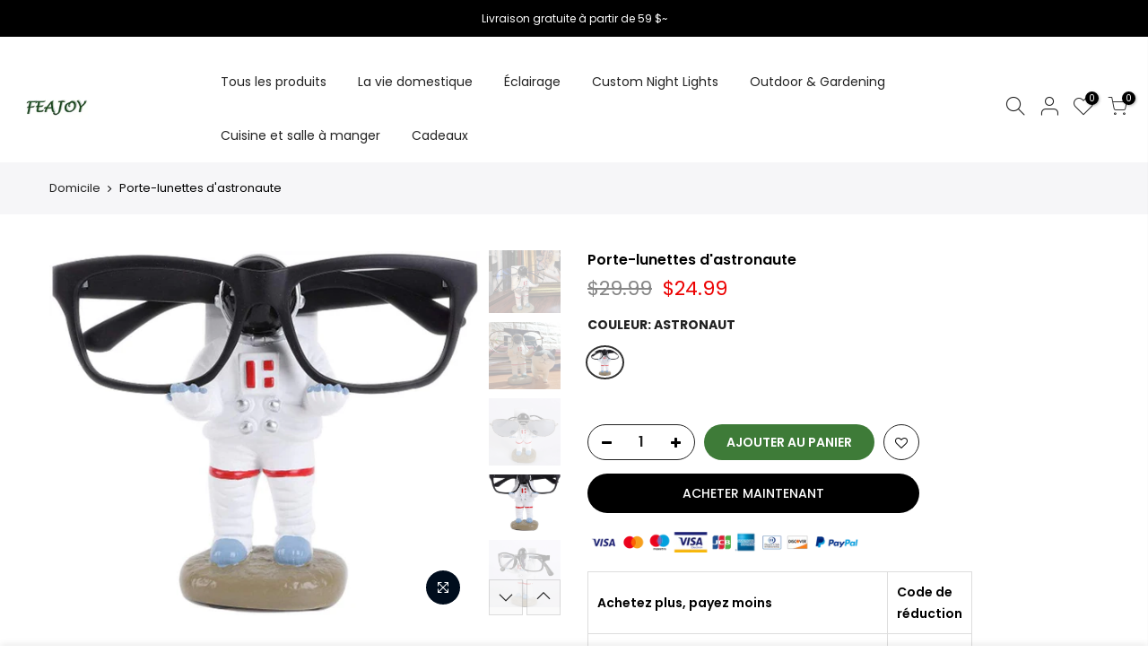

--- FILE ---
content_type: text/html; charset=utf-8
request_url: https://www.feajoy.com/fr/products/guirong-fun-eyeglass-holder-display-stands-home-office-decorative-glasses-accessories-astronaut
body_size: 40696
content:
<!doctype html>
<html class="no-js" lang="fr">
<head>
  <meta name="facebook-domain-verification" content="jkllg42ae70ycwqava6dpapm4v28d5" />
  <meta charset="utf-8">
  <meta name="viewport" content="width=device-width, initial-scale=1, shrink-to-fit=no, user-scalable=no">
  <meta name="theme-color" content="#56cfe1">
  <meta name="format-detection" content="telephone=no">
  <link rel="canonical" href="https://www.feajoy.com/fr/products/guirong-fun-eyeglass-holder-display-stands-home-office-decorative-glasses-accessories-astronaut"><link rel="prefetch" as="document" href="https://www.feajoy.com">
  <link rel="dns-prefetch" href="https://cdn.shopify.com" crossorigin>
  <link rel="dns-prefetch" href="https://fonts.shopifycdn.com" crossorigin>
  <link rel="dns-prefetch" href="https://fonts.googleapis.com" crossorigin>
  <link rel="preconnect" href="https://cdn.shopify.com" crossorigin>
  <link rel="preconnect" href="https://fonts.shopify.com" crossorigin>
  <link rel="preconnect" href="https://fonts.googleapis.com" crossorigin>
  <link rel="preconnect" href="https://monorail-edge.shopifysvc.com">
  <link rel="preload" as="style" href="//www.feajoy.com/cdn/shop/t/17/assets/pre_theme.min.css?v=26668760418306660531678340944">
  <link rel="preload" as="style" href="//www.feajoy.com/cdn/shop/t/17/assets/theme.scss.css?v=39414920127045115761678340944"><title>Porte-lunettes d&#39;astronaute &ndash; feajoy</title><meta name="description" content="Trouvez un endroit sûr pour vos lunettes et tenez-vous prêt. Un support en verre peut contenir la plupart des verres de taille.Caractéristiques du produit : COMPATIBILITÉ : Parfait pour la plupart des tailles standard de lunettes ou de lunettes de soleil. Offrez une respiration sûre, confortable et protectrice à vos pr"><link rel="shortcut icon" type="image/png" href="//www.feajoy.com/cdn/shop/files/32x32-Logo_32x.jpg?v=1614350255"><link rel="apple-touch-icon-precomposed" type="image/png" sizes="152x152" href="//www.feajoy.com/cdn/shop/files/32x32-Logo_152x.jpg?v=1614350255"><!-- social-meta-tags.liquid --><meta name="keywords" content="Porte-lunettes d&#39;astronaute,feajoy,www.feajoy.com"/><meta name="author" content="Le4"><meta property="og:site_name" content="feajoy">
<meta property="og:url" content="https://www.feajoy.com/fr/products/guirong-fun-eyeglass-holder-display-stands-home-office-decorative-glasses-accessories-astronaut">
<meta property="og:title" content="Porte-lunettes d'astronaute">
<meta property="og:type" content="og:product">
<meta property="og:description" content="Trouvez un endroit sûr pour vos lunettes et tenez-vous prêt. Un support en verre peut contenir la plupart des verres de taille.Caractéristiques du produit : COMPATIBILITÉ : Parfait pour la plupart des tailles standard de lunettes ou de lunettes de soleil. Offrez une respiration sûre, confortable et protectrice à vos pr"><meta property="product:price:amount" content="24.99">
  <meta property="product:price:amount" content="USD"><meta property="og:image" content="http://www.feajoy.com/cdn/shop/products/3_67c97481-0d43-4426-92f5-948cad5c66a7_1200x1200.jpg?v=1617788837"><meta property="og:image" content="http://www.feajoy.com/cdn/shop/products/2_28319f9b-a24c-4244-bfc3-9b9d34ba98d0_1200x1200.jpg?v=1617788837"><meta property="og:image" content="http://www.feajoy.com/cdn/shop/products/1_9151a6a7-718a-4b8c-8cbc-a33977246f3f_1200x1200.jpg?v=1617788837"><meta property="og:image:secure_url" content="https://www.feajoy.com/cdn/shop/products/3_67c97481-0d43-4426-92f5-948cad5c66a7_1200x1200.jpg?v=1617788837"><meta property="og:image:secure_url" content="https://www.feajoy.com/cdn/shop/products/2_28319f9b-a24c-4244-bfc3-9b9d34ba98d0_1200x1200.jpg?v=1617788837"><meta property="og:image:secure_url" content="https://www.feajoy.com/cdn/shop/products/1_9151a6a7-718a-4b8c-8cbc-a33977246f3f_1200x1200.jpg?v=1617788837"><meta name="twitter:site" content="@#"><meta name="twitter:card" content="summary_large_image">
<meta name="twitter:title" content="Porte-lunettes d'astronaute">
<meta name="twitter:description" content="Trouvez un endroit sûr pour vos lunettes et tenez-vous prêt. Un support en verre peut contenir la plupart des verres de taille.Caractéristiques du produit : COMPATIBILITÉ : Parfait pour la plupart des tailles standard de lunettes ou de lunettes de soleil. Offrez une respiration sûre, confortable et protectrice à vos pr">
<link href="//www.feajoy.com/cdn/shop/t/17/assets/pre_theme.min.css?v=26668760418306660531678340944" rel="stylesheet" type="text/css" media="all" /><link rel="preload" as="script" href="//www.feajoy.com/cdn/shop/t/17/assets/lazysizes.min.js?v=73977362786258934601678340944">
<link rel="preload" as="script" href="//www.feajoy.com/cdn/shop/t/17/assets/nt_vendor.min.js?v=38305445962990273221678340944">
<link rel="preload" href="//www.feajoy.com/cdn/shop/t/17/assets/style.min.css?v=111311552427683811291678340944" as="style" onload="this.onload=null;this.rel='stylesheet'">
<link href="//www.feajoy.com/cdn/shop/t/17/assets/theme.scss.css?v=39414920127045115761678340944" rel="stylesheet" type="text/css" media="all" />
<link id="sett_clt4" rel="preload" href="//www.feajoy.com/cdn/shop/t/17/assets/sett_cl.css?v=123392124309832141641678340944" as="style" onload="this.onload=null;this.rel='stylesheet'"><link rel="preload" href="//www.feajoy.com/cdn/shop/t/17/assets/line-awesome.min.css?v=36930450349382045261678340944" as="style" onload="this.onload=null;this.rel='stylesheet'">
<script id="js_lzt4" src="//www.feajoy.com/cdn/shop/t/17/assets/lazysizes.min.js?v=73977362786258934601678340944" defer="defer"></script>
<script>document.documentElement.className = document.documentElement.className.replace('no-js', 'yes-js');const t_name = "product", t_cartCount = 0,ThemeNameT4='kalles',ThemeNameT42='ThemeIdT4Kalles',themeIDt4 = 136464859348,ck_hostname = 'kalles-niche',ThemeIdT4 = "vrai",SopEmlT4="support@feajoy.com",ThemePuT4 = '#purchase_codet4',t_shop_currency = "USD", t_moneyFormat = "\u003cspan class=transcy-money\u003e${{amount}}\u003c\/span\u003e", t_cart_url = "\/fr\/cart", pr_re_url = "\/fr\/recommendations\/products"; if (performance.navigation.type === 2) {location.reload(true);}</script>
<script src="//www.feajoy.com/cdn/shop/t/17/assets/nt_vendor.min.js?v=38305445962990273221678340944" defer="defer" id="js_ntt4"
  data-theme='//www.feajoy.com/cdn/shop/t/17/assets/nt_theme.min.js?v=25250856212821790491678340944'
  data-stt='//www.feajoy.com/cdn/shop/t/17/assets/nt_settings.js?v=154557777874936980101678340944'
  data-cat='//www.feajoy.com/cdn/shop/t/17/assets/cat.min.js?v=33779013939028529991678340944' 
  data-sw='//www.feajoy.com/cdn/shop/t/17/assets/swatch.min.js?v=49857546118595747751678340944'
  data-prjs='//www.feajoy.com/cdn/shop/t/17/assets/produc.min.js?v=159602787084382996341678340944' 
  data-mail='//www.feajoy.com/cdn/shop/t/17/assets/platform_mail.min.js?v=120104920183136925081678340944'
  data-my='//www.feajoy.com/cdn/shop/t/17/assets/my.js?v=111603181540343972631678340944' data-cusp='//www.feajoy.com/cdn/shop/t/17/assets/my.js?v=111603181540343972631678340944' data-cur='//www.feajoy.com/cdn/shop/t/17/assets/my.js?v=111603181540343972631678340944' data-mdl='//www.feajoy.com/cdn/shop/t/17/assets/module.min.js?v=72712877271928395091678340944'
  data-map='//www.feajoy.com/cdn/shop/t/17/assets/maplace.min.js?v=123640464312137447171678340944'
  data-time='//www.feajoy.com/cdn/shop/t/17/assets/spacetime.min.js?v=161364803253740588311678340944'
  data-ins='//www.feajoy.com/cdn/shop/t/17/assets/nt_instagram.min.js?v=132847357865388594491678340944'
  data-user='//www.feajoy.com/cdn/shop/t/17/assets/interactable.min.js?v=6791264955018178301678340944'
  data-add='//s7.addthis.com/js/300/addthis_widget.js#pubid=ra-56efaa05a768bd19'
  data-klaviyo='//www.klaviyo.com/media/js/public/klaviyo_subscribe.js'
  data-font='iconKalles , fakalles , Pe-icon-7-stroke , Font Awesome 5 Free:n9'
  data-fm=''
  data-spcmn='//www.feajoy.com/cdn/shopifycloud/storefront/assets/themes_support/shopify_common-5f594365.js'
  data-cust='//www.feajoy.com/cdn/shop/t/17/assets/customerclnt.min.js?v=71352788738707286341678340944'
  data-cusjs='none'
  data-desadm='//www.feajoy.com/cdn/shop/t/17/assets/des_adm.min.js?v=74872799472866661651678340944'
  data-otherryv='//www.feajoy.com/cdn/shop/t/17/assets/reviewOther.js?v=72029929378534401331678340944'></script>

<script>window.performance && window.performance.mark && window.performance.mark('shopify.content_for_header.start');</script><meta id="shopify-digital-wallet" name="shopify-digital-wallet" content="/36508336260/digital_wallets/dialog">
<meta name="shopify-checkout-api-token" content="fde1dbbc1e118c4587e0f10f38862696">
<meta id="in-context-paypal-metadata" data-shop-id="36508336260" data-venmo-supported="false" data-environment="production" data-locale="fr_FR" data-paypal-v4="true" data-currency="USD">
<link rel="alternate" hreflang="x-default" href="https://www.feajoy.com/products/guirong-fun-eyeglass-holder-display-stands-home-office-decorative-glasses-accessories-astronaut">
<link rel="alternate" hreflang="en" href="https://www.feajoy.com/products/guirong-fun-eyeglass-holder-display-stands-home-office-decorative-glasses-accessories-astronaut">
<link rel="alternate" hreflang="es" href="https://www.feajoy.com/es/products/guirong-fun-eyeglass-holder-display-stands-home-office-decorative-glasses-accessories-astronaut">
<link rel="alternate" hreflang="it" href="https://www.feajoy.com/it/products/guirong-fun-eyeglass-holder-display-stands-home-office-decorative-glasses-accessories-astronaut">
<link rel="alternate" hreflang="de" href="https://www.feajoy.com/de/products/guirong-fun-eyeglass-holder-display-stands-home-office-decorative-glasses-accessories-astronaut">
<link rel="alternate" hreflang="fr" href="https://www.feajoy.com/fr/products/guirong-fun-eyeglass-holder-display-stands-home-office-decorative-glasses-accessories-astronaut">
<link rel="alternate" type="application/json+oembed" href="https://www.feajoy.com/fr/products/guirong-fun-eyeglass-holder-display-stands-home-office-decorative-glasses-accessories-astronaut.oembed">
<script async="async" src="/checkouts/internal/preloads.js?locale=fr-US"></script>
<script id="shopify-features" type="application/json">{"accessToken":"fde1dbbc1e118c4587e0f10f38862696","betas":["rich-media-storefront-analytics"],"domain":"www.feajoy.com","predictiveSearch":true,"shopId":36508336260,"locale":"fr"}</script>
<script>var Shopify = Shopify || {};
Shopify.shop = "feajoy.myshopify.com";
Shopify.locale = "fr";
Shopify.currency = {"active":"USD","rate":"1.0"};
Shopify.country = "US";
Shopify.theme = {"name":"Copy of Kalles 2-0-2(0728-HDY) Debut-20230309-导航栏","id":136464859348,"schema_name":"Kalles","schema_version":"2.0.2","theme_store_id":null,"role":"main"};
Shopify.theme.handle = "null";
Shopify.theme.style = {"id":null,"handle":null};
Shopify.cdnHost = "www.feajoy.com/cdn";
Shopify.routes = Shopify.routes || {};
Shopify.routes.root = "/fr/";</script>
<script type="module">!function(o){(o.Shopify=o.Shopify||{}).modules=!0}(window);</script>
<script>!function(o){function n(){var o=[];function n(){o.push(Array.prototype.slice.apply(arguments))}return n.q=o,n}var t=o.Shopify=o.Shopify||{};t.loadFeatures=n(),t.autoloadFeatures=n()}(window);</script>
<script id="shop-js-analytics" type="application/json">{"pageType":"product"}</script>
<script defer="defer" async type="module" src="//www.feajoy.com/cdn/shopifycloud/shop-js/modules/v2/client.init-shop-cart-sync_DyYWCJny.fr.esm.js"></script>
<script defer="defer" async type="module" src="//www.feajoy.com/cdn/shopifycloud/shop-js/modules/v2/chunk.common_BDBm0ZZC.esm.js"></script>
<script type="module">
  await import("//www.feajoy.com/cdn/shopifycloud/shop-js/modules/v2/client.init-shop-cart-sync_DyYWCJny.fr.esm.js");
await import("//www.feajoy.com/cdn/shopifycloud/shop-js/modules/v2/chunk.common_BDBm0ZZC.esm.js");

  window.Shopify.SignInWithShop?.initShopCartSync?.({"fedCMEnabled":true,"windoidEnabled":true});

</script>
<script>(function() {
  var isLoaded = false;
  function asyncLoad() {
    if (isLoaded) return;
    isLoaded = true;
    var urls = ["https:\/\/cdn.ryviu.com\/v\/static\/js\/app.js?n=1\u0026shop=feajoy.myshopify.com","https:\/\/cdn.shopify.com\/s\/files\/1\/0365\/0833\/6260\/t\/13\/assets\/globo.options.init.js?v=1649931002\u0026shop=feajoy.myshopify.com","https:\/\/omnisnippet1.com\/platforms\/shopify.js?source=scriptTag\u0026v=2025-05-15T12\u0026shop=feajoy.myshopify.com"];
    for (var i = 0; i < urls.length; i++) {
      var s = document.createElement('script');
      s.type = 'text/javascript';
      s.async = true;
      s.src = urls[i];
      var x = document.getElementsByTagName('script')[0];
      x.parentNode.insertBefore(s, x);
    }
  };
  if(window.attachEvent) {
    window.attachEvent('onload', asyncLoad);
  } else {
    window.addEventListener('load', asyncLoad, false);
  }
})();</script>
<script id="__st">var __st={"a":36508336260,"offset":-21600,"reqid":"c3345eb0-7a3b-4399-9667-d3601d79623a-1768872234","pageurl":"www.feajoy.com\/fr\/products\/guirong-fun-eyeglass-holder-display-stands-home-office-decorative-glasses-accessories-astronaut","u":"232186b06467","p":"product","rtyp":"product","rid":6658155380895};</script>
<script>window.ShopifyPaypalV4VisibilityTracking = true;</script>
<script id="captcha-bootstrap">!function(){'use strict';const t='contact',e='account',n='new_comment',o=[[t,t],['blogs',n],['comments',n],[t,'customer']],c=[[e,'customer_login'],[e,'guest_login'],[e,'recover_customer_password'],[e,'create_customer']],r=t=>t.map((([t,e])=>`form[action*='/${t}']:not([data-nocaptcha='true']) input[name='form_type'][value='${e}']`)).join(','),a=t=>()=>t?[...document.querySelectorAll(t)].map((t=>t.form)):[];function s(){const t=[...o],e=r(t);return a(e)}const i='password',u='form_key',d=['recaptcha-v3-token','g-recaptcha-response','h-captcha-response',i],f=()=>{try{return window.sessionStorage}catch{return}},m='__shopify_v',_=t=>t.elements[u];function p(t,e,n=!1){try{const o=window.sessionStorage,c=JSON.parse(o.getItem(e)),{data:r}=function(t){const{data:e,action:n}=t;return t[m]||n?{data:e,action:n}:{data:t,action:n}}(c);for(const[e,n]of Object.entries(r))t.elements[e]&&(t.elements[e].value=n);n&&o.removeItem(e)}catch(o){console.error('form repopulation failed',{error:o})}}const l='form_type',E='cptcha';function T(t){t.dataset[E]=!0}const w=window,h=w.document,L='Shopify',v='ce_forms',y='captcha';let A=!1;((t,e)=>{const n=(g='f06e6c50-85a8-45c8-87d0-21a2b65856fe',I='https://cdn.shopify.com/shopifycloud/storefront-forms-hcaptcha/ce_storefront_forms_captcha_hcaptcha.v1.5.2.iife.js',D={infoText:'Protégé par hCaptcha',privacyText:'Confidentialité',termsText:'Conditions'},(t,e,n)=>{const o=w[L][v],c=o.bindForm;if(c)return c(t,g,e,D).then(n);var r;o.q.push([[t,g,e,D],n]),r=I,A||(h.body.append(Object.assign(h.createElement('script'),{id:'captcha-provider',async:!0,src:r})),A=!0)});var g,I,D;w[L]=w[L]||{},w[L][v]=w[L][v]||{},w[L][v].q=[],w[L][y]=w[L][y]||{},w[L][y].protect=function(t,e){n(t,void 0,e),T(t)},Object.freeze(w[L][y]),function(t,e,n,w,h,L){const[v,y,A,g]=function(t,e,n){const i=e?o:[],u=t?c:[],d=[...i,...u],f=r(d),m=r(i),_=r(d.filter((([t,e])=>n.includes(e))));return[a(f),a(m),a(_),s()]}(w,h,L),I=t=>{const e=t.target;return e instanceof HTMLFormElement?e:e&&e.form},D=t=>v().includes(t);t.addEventListener('submit',(t=>{const e=I(t);if(!e)return;const n=D(e)&&!e.dataset.hcaptchaBound&&!e.dataset.recaptchaBound,o=_(e),c=g().includes(e)&&(!o||!o.value);(n||c)&&t.preventDefault(),c&&!n&&(function(t){try{if(!f())return;!function(t){const e=f();if(!e)return;const n=_(t);if(!n)return;const o=n.value;o&&e.removeItem(o)}(t);const e=Array.from(Array(32),(()=>Math.random().toString(36)[2])).join('');!function(t,e){_(t)||t.append(Object.assign(document.createElement('input'),{type:'hidden',name:u})),t.elements[u].value=e}(t,e),function(t,e){const n=f();if(!n)return;const o=[...t.querySelectorAll(`input[type='${i}']`)].map((({name:t})=>t)),c=[...d,...o],r={};for(const[a,s]of new FormData(t).entries())c.includes(a)||(r[a]=s);n.setItem(e,JSON.stringify({[m]:1,action:t.action,data:r}))}(t,e)}catch(e){console.error('failed to persist form',e)}}(e),e.submit())}));const S=(t,e)=>{t&&!t.dataset[E]&&(n(t,e.some((e=>e===t))),T(t))};for(const o of['focusin','change'])t.addEventListener(o,(t=>{const e=I(t);D(e)&&S(e,y())}));const B=e.get('form_key'),M=e.get(l),P=B&&M;t.addEventListener('DOMContentLoaded',(()=>{const t=y();if(P)for(const e of t)e.elements[l].value===M&&p(e,B);[...new Set([...A(),...v().filter((t=>'true'===t.dataset.shopifyCaptcha))])].forEach((e=>S(e,t)))}))}(h,new URLSearchParams(w.location.search),n,t,e,['guest_login'])})(!0,!0)}();</script>
<script integrity="sha256-4kQ18oKyAcykRKYeNunJcIwy7WH5gtpwJnB7kiuLZ1E=" data-source-attribution="shopify.loadfeatures" defer="defer" src="//www.feajoy.com/cdn/shopifycloud/storefront/assets/storefront/load_feature-a0a9edcb.js" crossorigin="anonymous"></script>
<script data-source-attribution="shopify.dynamic_checkout.dynamic.init">var Shopify=Shopify||{};Shopify.PaymentButton=Shopify.PaymentButton||{isStorefrontPortableWallets:!0,init:function(){window.Shopify.PaymentButton.init=function(){};var t=document.createElement("script");t.src="https://www.feajoy.com/cdn/shopifycloud/portable-wallets/latest/portable-wallets.fr.js",t.type="module",document.head.appendChild(t)}};
</script>
<script data-source-attribution="shopify.dynamic_checkout.buyer_consent">
  function portableWalletsHideBuyerConsent(e){var t=document.getElementById("shopify-buyer-consent"),n=document.getElementById("shopify-subscription-policy-button");t&&n&&(t.classList.add("hidden"),t.setAttribute("aria-hidden","true"),n.removeEventListener("click",e))}function portableWalletsShowBuyerConsent(e){var t=document.getElementById("shopify-buyer-consent"),n=document.getElementById("shopify-subscription-policy-button");t&&n&&(t.classList.remove("hidden"),t.removeAttribute("aria-hidden"),n.addEventListener("click",e))}window.Shopify?.PaymentButton&&(window.Shopify.PaymentButton.hideBuyerConsent=portableWalletsHideBuyerConsent,window.Shopify.PaymentButton.showBuyerConsent=portableWalletsShowBuyerConsent);
</script>
<script>
  function portableWalletsCleanup(e){e&&e.src&&console.error("Failed to load portable wallets script "+e.src);var t=document.querySelectorAll("shopify-accelerated-checkout .shopify-payment-button__skeleton, shopify-accelerated-checkout-cart .wallet-cart-button__skeleton"),e=document.getElementById("shopify-buyer-consent");for(let e=0;e<t.length;e++)t[e].remove();e&&e.remove()}function portableWalletsNotLoadedAsModule(e){e instanceof ErrorEvent&&"string"==typeof e.message&&e.message.includes("import.meta")&&"string"==typeof e.filename&&e.filename.includes("portable-wallets")&&(window.removeEventListener("error",portableWalletsNotLoadedAsModule),window.Shopify.PaymentButton.failedToLoad=e,"loading"===document.readyState?document.addEventListener("DOMContentLoaded",window.Shopify.PaymentButton.init):window.Shopify.PaymentButton.init())}window.addEventListener("error",portableWalletsNotLoadedAsModule);
</script>

<script type="module" src="https://www.feajoy.com/cdn/shopifycloud/portable-wallets/latest/portable-wallets.fr.js" onError="portableWalletsCleanup(this)" crossorigin="anonymous"></script>
<script nomodule>
  document.addEventListener("DOMContentLoaded", portableWalletsCleanup);
</script>

<link id="shopify-accelerated-checkout-styles" rel="stylesheet" media="screen" href="https://www.feajoy.com/cdn/shopifycloud/portable-wallets/latest/accelerated-checkout-backwards-compat.css" crossorigin="anonymous">
<style id="shopify-accelerated-checkout-cart">
        #shopify-buyer-consent {
  margin-top: 1em;
  display: inline-block;
  width: 100%;
}

#shopify-buyer-consent.hidden {
  display: none;
}

#shopify-subscription-policy-button {
  background: none;
  border: none;
  padding: 0;
  text-decoration: underline;
  font-size: inherit;
  cursor: pointer;
}

#shopify-subscription-policy-button::before {
  box-shadow: none;
}

      </style>

<script>window.performance && window.performance.mark && window.performance.mark('shopify.content_for_header.end');</script>
	  
<!-- RYVIU APP :: Settings global -->	
    <script>
        var ryviu_global_settings = {"form":{"showTitle":true,"titleForm":"Rate Us","titleName":"Your Name","colorInput":"#464646","colorTitle":"#696969","noticeName":"Your name is required field","titleEmail":"Your Email","autoPublish":true,"colorNotice":"#dd2c00","colorSubmit":"#ffffff","noticeEmail":"Your email is required and valid email","titleSubmit":"Submit Your Review","titleSubject":"Review Title","titleSuccess":"Thank you! Your review is submited.","colorStarForm":"#ececec","noticeSubject":"Title is required field","showtitleForm":true,"titleMessenger":"Review Content","noticeMessenger":"Your review is required field","placeholderName":"John Smith","starActivecolor":"#fdbc00","backgroundSubmit":"#00aeef","placeholderEmail":"example@yourdomain.com","placeholderSubject":"Look great","placeholderMessenger":"Write something","loadAfterContentLoaded":true},"questions":{"by_text":"Author","of_text":"of","on_text":"on","des_form":"Ask a question to the community here","name_form":"Your Name","email_form":"Your Email Address","input_text":"Have a question? Search for answers","title_form":"No answer found?","answer_form":"Your answers","answer_text":"Answer question","newest_text":"Latest New","notice_form":"Complete before submitting","submit_form":"Send a question","helpful_text":"Most helpful","showing_text":"Show","question_form":"Your question","titleCustomer":"","community_text":"Ask the community here","questions_text":"questions","title_answer_form":"Answer question","ask_community_text":"Ask the community","submit_answer_form":"Send a reply","write_question_text":"Ask a question","question_answer_form":"Question","placeholder_answer_form":"Answer is a required field!","placeholder_question_form":"Question is a required field!"},"review_widget":{"star":1,"style":"style2","title":true,"ofText":"of","tstar1":"Terrible","tstar2":"Poor","tstar3":"Average","tstar4":"Very Good","tstar5":"Excellent","nostars":false,"nowrite":false,"hideFlag":false,"hidedate":false,"noavatar":false,"noreview":true,"order_by":"late","showText":"Show:","showspam":true,"noReviews":"No reviews","outofText":"out of","random_to":20,"ryplyText":"Comment","starStyle":"style1","starcolor":"#e6e6e6","starsText":"stars","colorTitle":"#6c8187","colorWrite":"#ffffff","customDate":"dd\/MM\/yy","dateSelect":"dateDefaut","helpulText":"Is this helpful?","latestText":"Latest","nolastname":false,"oldestText":"Oldest","paddingTop":"0","reviewText":"review","sortbyText":"Sort by:","starHeight":13,"titleWrite":"Write a review","borderColor":"#ffffff","borderStyle":"solid","borderWidth":"0","colorAvatar":"#f8f8f8","firstReview":"Write a first review now","paddingLeft":"0","random_from":0,"reviewsText":"reviews","showingText":"Showing","disableReply":false,"paddingRight":"0","payment_type":"Monthly","textVerified":"Verified Purchase","colorVerified":"#05d92d","customer_name":"show_first_last","disableHelpul":false,"disableWidget":false,"paddingBottom":"0","titleCustomer":"Customer Reviews","filter_reviews":"all","backgroundRyviu":"transparent","backgroundWrite":"#ffb102","disablePurchase":false,"starActiveStyle":"style1","starActivecolor":"#fdbc00","show_title_customer":false,"filter_reviews_local":"US"},"design_settings":{"date":"timeago","sort":"late","showing":30,"timeAgo":true,"url_shop":"www.feajoy.com","approving":true,"colection":true,"no_number":false,"no_review":false,"defautDate":"timeago","defaultDate":"timeago","client_theme":"default","verify_reply":true,"verify_review":true,"reviews_per_page":"10","aimgs":false}};
    </script>
<!-- RYVIU APP -->
  <style>
     .transcy-theme-debut .transcy-switcher-manual.transcy-mobile {
       min-height: 0px !important;
    padding: 0px !important;
    }
    .transcy-switcher-manual {
    margin: 0px !important
    }
/*     input:not([type=submit]):not([type=checkbox]), select, textarea {
        padding: 0 30px !important;
    } */
  </style>
  <link href="//www.feajoy.com/cdn/shop/t/17/assets/shopstorm-apps.scss.css?v=78144829907206888501678340944" rel="stylesheet" type="text/css" media="all" />
  <script async src="https://app-cdn.productcustomizer.com/assets/storefront/product-customizer-v2-289345824b5faeeb01f06e29c629c0267b4ab588f632dda5fab47d35586fe67c.js?shop=feajoy.myshopify.com" type="text/javascript"></script>
<!-- "snippets/hulkcode_common.liquid" was not rendered, the associated app was uninstalled --><script src='https://ha-product-option.nyc3.digitaloceanspaces.com/assets/api/v2/hulkcode.js' defer='defer'></script><!-- BEGIN app block: shopify://apps/transcy/blocks/switcher_embed_block/bce4f1c0-c18c-43b0-b0b2-a1aefaa44573 --><!-- BEGIN app snippet: fa_translate_core --><script>
    (function () {
        console.log("transcy ignore convert TC value",typeof transcy_ignoreConvertPrice != "undefined");
        
        function addMoneyTag(mutations, observer) {
            let currencyCookie = getCookieCore("transcy_currency");
            
            let shopifyCurrencyRegex = buildXPathQuery(
                window.ShopifyTC.shopifyCurrency.price_currency
            );
            let currencyRegex = buildCurrencyRegex(window.ShopifyTC.shopifyCurrency.price_currency)
            let tempTranscy = document.evaluate(shopifyCurrencyRegex, document, null, XPathResult.ORDERED_NODE_SNAPSHOT_TYPE, null);
            for (let iTranscy = 0; iTranscy < tempTranscy.snapshotLength; iTranscy++) {
                let elTranscy = tempTranscy.snapshotItem(iTranscy);
                if (elTranscy.innerHTML &&
                !elTranscy.classList.contains('transcy-money') && (typeof transcy_ignoreConvertPrice == "undefined" ||
                !transcy_ignoreConvertPrice?.some(className => elTranscy.classList?.contains(className))) && elTranscy?.childNodes?.length == 1) {
                    if (!window.ShopifyTC?.shopifyCurrency?.price_currency || currencyCookie == window.ShopifyTC?.currency?.active || !currencyCookie) {
                        addClassIfNotExists(elTranscy, 'notranslate');
                        continue;
                    }

                    elTranscy.classList.add('transcy-money');
                    let innerHTML = replaceMatches(elTranscy?.textContent, currencyRegex);
                    elTranscy.innerHTML = innerHTML;
                    if (!innerHTML.includes("tc-money")) {
                        addClassIfNotExists(elTranscy, 'notranslate');
                    }
                } 
                if (elTranscy.classList.contains('transcy-money') && !elTranscy?.innerHTML?.includes("tc-money")) {
                    addClassIfNotExists(elTranscy, 'notranslate');
                }
            }
        }
    
        function logChangesTranscy(mutations, observer) {
            const xpathQuery = `
                //*[text()[contains(.,"•tc")]] |
                //*[text()[contains(.,"tc")]] |
                //*[text()[contains(.,"transcy")]] |
                //textarea[@placeholder[contains(.,"transcy")]] |
                //textarea[@placeholder[contains(.,"tc")]] |
                //select[@placeholder[contains(.,"transcy")]] |
                //select[@placeholder[contains(.,"tc")]] |
                //input[@placeholder[contains(.,"tc")]] |
                //input[@value[contains(.,"tc")]] |
                //input[@value[contains(.,"transcy")]] |
                //*[text()[contains(.,"TC")]] |
                //textarea[@placeholder[contains(.,"TC")]] |
                //select[@placeholder[contains(.,"TC")]] |
                //input[@placeholder[contains(.,"TC")]] |
                //input[@value[contains(.,"TC")]]
            `;
            let tempTranscy = document.evaluate(xpathQuery, document, null, XPathResult.ORDERED_NODE_SNAPSHOT_TYPE, null);
            for (let iTranscy = 0; iTranscy < tempTranscy.snapshotLength; iTranscy++) {
                let elTranscy = tempTranscy.snapshotItem(iTranscy);
                let innerHtmlTranscy = elTranscy?.innerHTML ? elTranscy.innerHTML : "";
                if (innerHtmlTranscy && !["SCRIPT", "LINK", "STYLE"].includes(elTranscy.nodeName)) {
                    const textToReplace = [
                        '&lt;•tc&gt;', '&lt;/•tc&gt;', '&lt;tc&gt;', '&lt;/tc&gt;',
                        '&lt;transcy&gt;', '&lt;/transcy&gt;', '&amp;lt;tc&amp;gt;',
                        '&amp;lt;/tc&amp;gt;', '&lt;TRANSCY&gt;', '&lt;/TRANSCY&gt;',
                        '&lt;TC&gt;', '&lt;/TC&gt;'
                    ];
                    let containsTag = textToReplace.some(tag => innerHtmlTranscy.includes(tag));
                    if (containsTag) {
                        textToReplace.forEach(tag => {
                            innerHtmlTranscy = innerHtmlTranscy.replaceAll(tag, '');
                        });
                        elTranscy.innerHTML = innerHtmlTranscy;
                        elTranscy.setAttribute('translate', 'no');
                    }
    
                    const tagsToReplace = ['<•tc>', '</•tc>', '<tc>', '</tc>', '<transcy>', '</transcy>', '<TC>', '</TC>', '<TRANSCY>', '</TRANSCY>'];
                    if (tagsToReplace.some(tag => innerHtmlTranscy.includes(tag))) {
                        innerHtmlTranscy = innerHtmlTranscy.replace(/<(|\/)transcy>|<(|\/)tc>|<(|\/)•tc>/gi, "");
                        elTranscy.innerHTML = innerHtmlTranscy;
                        elTranscy.setAttribute('translate', 'no');
                    }
                }
                if (["INPUT"].includes(elTranscy.nodeName)) {
                    let valueInputTranscy = elTranscy.value.replaceAll("&lt;tc&gt;", "").replaceAll("&lt;/tc&gt;", "").replace(/<(|\/)transcy>|<(|\/)tc>/gi, "");
                    elTranscy.value = valueInputTranscy
                }
    
                if (["INPUT", "SELECT", "TEXTAREA"].includes(elTranscy.nodeName)) {
                    elTranscy.placeholder = elTranscy.placeholder.replaceAll("&lt;tc&gt;", "").replaceAll("&lt;/tc&gt;", "").replace(/<(|\/)transcy>|<(|\/)tc>/gi, "");
                }
            }
            addMoneyTag(mutations, observer)
        }
        const observerOptionsTranscy = {
            subtree: true,
            childList: true
        };
        const observerTranscy = new MutationObserver(logChangesTranscy);
        observerTranscy.observe(document.documentElement, observerOptionsTranscy);
    })();

    const addClassIfNotExists = (element, className) => {
        if (!element.classList.contains(className)) {
            element.classList.add(className);
        }
    };
    
    const replaceMatches = (content, currencyRegex) => {
        let arrCurrencies = content.match(currencyRegex);
    
        if (arrCurrencies?.length && content === arrCurrencies[0]) {
            return content;
        }
        return (
            arrCurrencies?.reduce((string, oldVal, index) => {
                const hasSpaceBefore = string.match(new RegExp(`\\s${oldVal}`));
                const hasSpaceAfter = string.match(new RegExp(`${oldVal}\\s`));
                let eleCurrencyConvert = `<tc-money translate="no">${arrCurrencies[index]}</tc-money>`;
                if (hasSpaceBefore) eleCurrencyConvert = ` ${eleCurrencyConvert}`;
                if (hasSpaceAfter) eleCurrencyConvert = `${eleCurrencyConvert} `;
                if (string.includes("tc-money")) {
                    return string;
                }
                return string?.replaceAll(oldVal, eleCurrencyConvert);
            }, content) || content
        );
        return result;
    };
    
    const unwrapCurrencySpan = (text) => {
        return text.replace(/<span[^>]*>(.*?)<\/span>/gi, "$1");
    };

    const getSymbolsAndCodes = (text)=>{
        let numberPattern = "\\d+(?:[.,]\\d+)*(?:[.,]\\d+)?(?:\\s?\\d+)?"; // Chỉ tối đa 1 khoảng trắng
        let textWithoutCurrencySpan = unwrapCurrencySpan(text);
        let symbolsAndCodes = textWithoutCurrencySpan
            .trim()
            .replace(new RegExp(numberPattern, "g"), "")
            .split(/\s+/) // Loại bỏ khoảng trắng dư thừa
            .filter((el) => el);

        if (!Array.isArray(symbolsAndCodes) || symbolsAndCodes.length === 0) {
            throw new Error("symbolsAndCodes must be a non-empty array.");
        }

        return symbolsAndCodes;
    }
    
    const buildCurrencyRegex = (text) => {
       let symbolsAndCodes = getSymbolsAndCodes(text)
       let patterns = createCurrencyRegex(symbolsAndCodes)

       return new RegExp(`(${patterns.join("|")})`, "g");
    };

    const createCurrencyRegex = (symbolsAndCodes)=>{
        const escape = (str) => str.replace(/[-/\\^$*+?.()|[\]{}]/g, "\\$&");
        const [s1, s2] = [escape(symbolsAndCodes[0]), escape(symbolsAndCodes[1] || "")];
        const space = "\\s?";
        const numberPattern = "\\d+(?:[.,]\\d+)*(?:[.,]\\d+)?(?:\\s?\\d+)?"; 
        const patterns = [];
        if (s1 && s2) {
            patterns.push(
                `${s1}${space}${numberPattern}${space}${s2}`,
                `${s2}${space}${numberPattern}${space}${s1}`,
                `${s2}${space}${s1}${space}${numberPattern}`,
                `${s1}${space}${s2}${space}${numberPattern}`
            );
        }
        if (s1) {
            patterns.push(`${s1}${space}${numberPattern}`);
            patterns.push(`${numberPattern}${space}${s1}`);
        }

        if (s2) {
            patterns.push(`${s2}${space}${numberPattern}`);
            patterns.push(`${numberPattern}${space}${s2}`);
        }
        return patterns;
    }
    
    const getCookieCore = function (name) {
        var nameEQ = name + "=";
        var ca = document.cookie.split(';');
        for (var i = 0; i < ca.length; i++) {
            var c = ca[i];
            while (c.charAt(0) == ' ') c = c.substring(1, c.length);
            if (c.indexOf(nameEQ) == 0) return c.substring(nameEQ.length, c.length);
        }
        return null;
    };
    
    const buildXPathQuery = (text) => {
        let numberPattern = "\\d+(?:[.,]\\d+)*"; // Bỏ `matches()`
        let symbolAndCodes = text.replace(/<span[^>]*>(.*?)<\/span>/gi, "$1")
            .trim()
            .replace(new RegExp(numberPattern, "g"), "")
            .split(" ")
            ?.filter((el) => el);
    
        if (!symbolAndCodes || !Array.isArray(symbolAndCodes) || symbolAndCodes.length === 0) {
            throw new Error("symbolAndCodes must be a non-empty array.");
        }
    
        // Escape ký tự đặc biệt trong XPath
        const escapeXPath = (str) => str.replace(/(["'])/g, "\\$1");
    
        // Danh sách thẻ HTML cần tìm
        const allowedTags = ["div", "span", "p", "strong", "b", "h1", "h2", "h3", "h4", "h5", "h6", "td", "li", "font", "dd", 'a', 'font', 's'];
    
        // Tạo điều kiện contains() cho từng symbol hoặc code
        const conditions = symbolAndCodes
            .map((symbol) =>
                `(contains(text(), "${escapeXPath(symbol)}") and (contains(text(), "0") or contains(text(), "1") or contains(text(), "2") or contains(text(), "3") or contains(text(), "4") or contains(text(), "5") or contains(text(), "6") or contains(text(), "7") or contains(text(), "8") or contains(text(), "9")) )`
            )
            .join(" or ");
    
        // Tạo XPath Query (Chỉ tìm trong các thẻ HTML, không tìm trong input)
        const xpathQuery = allowedTags
            .map((tag) => `//${tag}[${conditions}]`)
            .join(" | ");
    
        return xpathQuery;
    };
    
    window.ShopifyTC = {};
    ShopifyTC.shop = "www.feajoy.com";
    ShopifyTC.locale = "fr";
    ShopifyTC.currency = {"active":"USD", "rate":""};
    ShopifyTC.country = "US";
    ShopifyTC.designMode = false;
    ShopifyTC.theme = {};
    ShopifyTC.cdnHost = "";
    ShopifyTC.routes = {};
    ShopifyTC.routes.root = "/fr";
    ShopifyTC.store_id = 36508336260;
    ShopifyTC.page_type = "product";
    ShopifyTC.resource_id = "";
    ShopifyTC.resource_description = "";
    ShopifyTC.market_id = 480444628;
    switch (ShopifyTC.page_type) {
        case "product":
            ShopifyTC.resource_id = 6658155380895;
            ShopifyTC.resource_description = "\u003cdiv class=\"disclaim\"\u003e\n\u003cstrong\u003eTrouvez un endroit sûr pour vos lunettes et tenez-vous prêt. Un support en verre peut contenir la plupart des verres de taille.\u003c\/strong\u003e\u003cbr\u003e\u003cbr\u003e\u003cbr\u003e\u003cstrong\u003eCaractéristiques du produit :\u003c\/strong\u003e\u003cbr\u003e\u003cbr\u003e\n\u003cul\u003e\n\u003cli\u003e\n\u003cstrong\u003eCOMPATIBILITÉ : \u003c\/strong\u003eParfait pour la plupart des tailles standard de lunettes ou de lunettes de soleil. Offrez une respiration sûre, confortable et protectrice à vos précieuses lunettes.\u003c\/li\u003e\n\u003cli\u003e\n\u003cstrong\u003e STYLE ET FONCTION : \u003c\/strong\u003e Vous vous demandez toujours où sont vos lunettes ? Le support de lunettes peut vous aider à garder vos lunettes à portée de main, le porte-lunettes et les lunettes reposent sur le nez, le dos les fixant en place, évitant que la lentille ne se raye ou ne s'écrase.\u003c\/li\u003e\n\u003cli\u003e\n\u003cstrong\u003eUTILISATION MULTI-USAGES :\u003c\/strong\u003e le support à lunettes peut être placé sur la table de chevet, les commodes, le bureau, idéal pour décorer votre maison et votre bureau, non seulement pour plus de commodité. Le support de lunettes peut également contenir de petites choses, telles qu'une bague, un collier, une montre, un élastique, etc.\u003c\/li\u003e\n\u003cli\u003e\n\u003cstrong\u003eCONCEPTION UNIQUE ET IDÉE CADEAU :\u003c\/strong\u003e Ces porte-lunettes magnifiquement fabriqués à la main peuvent être offerts à vos proches car ils reflètent une nouvelle tendance synonyme de plaisir et de fonctionnalité. C'est un beau cadeau unique pour la Saint-Valentin, la fête des mères, la fête des pères, un anniversaire, une pendaison de crémaillère ou pour les invités de mariage.\u003c\/li\u003e\n\u003c\/ul\u003e\n\u003c\/div\u003e\n\u003cdiv class=\"disclaim\"\u003e\u003c\/div\u003e\n\u003cdiv class=\"disclaim\"\u003e\u003c\/div\u003e\n\u003cdiv class=\"disclaim\"\u003e\n\u003cbr\u003e\u003cstrong\u003eSpécifications du produit :\u003c\/strong\u003e\u003cbr\u003e\n\u003cul\u003e\n\u003cli\u003eMatière : Résine\u003c\/li\u003e\n\u003cli\u003eTaille : 12 cm (H)×\u003cspan data-mce-fragment=\"1\"\u003e4,5 cm (L)×7 cm\u003c\/span\u003e\u003cspan data-mce-fragment=\"1\"\u003e(P)\u003c\/span\u003e\n\u003c\/li\u003e\n\u003cli\u003e Contenu de l'emballage : 1 support de lunettes d'astronaute\u003c\/li\u003e\n\u003c\/ul\u003e\n\u003c\/div\u003e\n\u003cul\u003e\u003c\/ul\u003e"
            break;
        case "article":
            ShopifyTC.resource_id = null;
            ShopifyTC.resource_description = null
            break;
        case "blog":
            ShopifyTC.resource_id = null;
            break;
        case "collection":
            ShopifyTC.resource_id = null;
            ShopifyTC.resource_description = null
            break;
        case "policy":
            ShopifyTC.resource_id = null;
            ShopifyTC.resource_description = null
            break;
        case "page":
            ShopifyTC.resource_id = null;
            ShopifyTC.resource_description = null
            break;
        default:
            break;
    }

    window.ShopifyTC.shopifyCurrency={
        "price": `0.01`,
        "price_currency": `<span class=transcy-money>$0.01 USD</span>`,
        "currency": `USD`
    }


    if(typeof(transcy_appEmbed) == 'undefined'){
        transcy_switcherVersion = "1717553357";
        transcy_productMediaVersion = "1691996075";
        transcy_collectionMediaVersion = "1691996075";
        transcy_otherMediaVersion = "1691996076";
        transcy_productId = "6658155380895";
        transcy_shopName = "feajoy";
        transcy_currenciesPaymentPublish = [];
        transcy_curencyDefault = "USD";transcy_currenciesPaymentPublish.push("USD");
        transcy_shopifyLocales = [{"shop_locale":{"locale":"en","enabled":true,"primary":true,"published":true}},{"shop_locale":{"locale":"es","enabled":true,"primary":false,"published":true}},{"shop_locale":{"locale":"it","enabled":true,"primary":false,"published":true}},{"shop_locale":{"locale":"de","enabled":true,"primary":false,"published":true}},{"shop_locale":{"locale":"fr","enabled":true,"primary":false,"published":true}}];
        transcy_moneyFormat = "<span class=transcy-money>${{amount}}</span>";

        function domLoadedTranscy () {
            let cdnScriptTC = typeof(transcy_cdn) != 'undefined' ? (transcy_cdn+'/transcy.js') : "https://cdn.shopify.com/extensions/019bbfa6-be8b-7e64-b8d4-927a6591272a/transcy-294/assets/transcy.js";
            let cdnLinkTC = typeof(transcy_cdn) != 'undefined' ? (transcy_cdn+'/transcy.css') :  "https://cdn.shopify.com/extensions/019bbfa6-be8b-7e64-b8d4-927a6591272a/transcy-294/assets/transcy.css";
            let scriptTC = document.createElement('script');
            scriptTC.type = 'text/javascript';
            scriptTC.defer = true;
            scriptTC.src = cdnScriptTC;
            scriptTC.id = "transcy-script";
            document.head.appendChild(scriptTC);

            let linkTC = document.createElement('link');
            linkTC.rel = 'stylesheet'; 
            linkTC.type = 'text/css';
            linkTC.href = cdnLinkTC;
            linkTC.id = "transcy-style";
            document.head.appendChild(linkTC); 
        }


        if (document.readyState === 'interactive' || document.readyState === 'complete') {
            domLoadedTranscy();
        } else {
            document.addEventListener("DOMContentLoaded", function () {
                domLoadedTranscy();
            });
        }
    }
</script>
<!-- END app snippet -->


<!-- END app block --><!-- BEGIN app block: shopify://apps/frequently-bought/blocks/app-embed-block/b1a8cbea-c844-4842-9529-7c62dbab1b1f --><script>
    window.codeblackbelt = window.codeblackbelt || {};
    window.codeblackbelt.shop = window.codeblackbelt.shop || 'feajoy.myshopify.com';
    
        window.codeblackbelt.productId = 6658155380895;</script><script src="//cdn.codeblackbelt.com/widgets/frequently-bought-together/main.min.js?version=2026011919-0600" async></script>
 <!-- END app block --><script src="https://cdn.shopify.com/extensions/019b92df-1966-750c-943d-a8ced4b05ac2/option-cli3-369/assets/gpomain.js" type="text/javascript" defer="defer"></script>
<link href="https://monorail-edge.shopifysvc.com" rel="dns-prefetch">
<script>(function(){if ("sendBeacon" in navigator && "performance" in window) {try {var session_token_from_headers = performance.getEntriesByType('navigation')[0].serverTiming.find(x => x.name == '_s').description;} catch {var session_token_from_headers = undefined;}var session_cookie_matches = document.cookie.match(/_shopify_s=([^;]*)/);var session_token_from_cookie = session_cookie_matches && session_cookie_matches.length === 2 ? session_cookie_matches[1] : "";var session_token = session_token_from_headers || session_token_from_cookie || "";function handle_abandonment_event(e) {var entries = performance.getEntries().filter(function(entry) {return /monorail-edge.shopifysvc.com/.test(entry.name);});if (!window.abandonment_tracked && entries.length === 0) {window.abandonment_tracked = true;var currentMs = Date.now();var navigation_start = performance.timing.navigationStart;var payload = {shop_id: 36508336260,url: window.location.href,navigation_start,duration: currentMs - navigation_start,session_token,page_type: "product"};window.navigator.sendBeacon("https://monorail-edge.shopifysvc.com/v1/produce", JSON.stringify({schema_id: "online_store_buyer_site_abandonment/1.1",payload: payload,metadata: {event_created_at_ms: currentMs,event_sent_at_ms: currentMs}}));}}window.addEventListener('pagehide', handle_abandonment_event);}}());</script>
<script id="web-pixels-manager-setup">(function e(e,d,r,n,o){if(void 0===o&&(o={}),!Boolean(null===(a=null===(i=window.Shopify)||void 0===i?void 0:i.analytics)||void 0===a?void 0:a.replayQueue)){var i,a;window.Shopify=window.Shopify||{};var t=window.Shopify;t.analytics=t.analytics||{};var s=t.analytics;s.replayQueue=[],s.publish=function(e,d,r){return s.replayQueue.push([e,d,r]),!0};try{self.performance.mark("wpm:start")}catch(e){}var l=function(){var e={modern:/Edge?\/(1{2}[4-9]|1[2-9]\d|[2-9]\d{2}|\d{4,})\.\d+(\.\d+|)|Firefox\/(1{2}[4-9]|1[2-9]\d|[2-9]\d{2}|\d{4,})\.\d+(\.\d+|)|Chrom(ium|e)\/(9{2}|\d{3,})\.\d+(\.\d+|)|(Maci|X1{2}).+ Version\/(15\.\d+|(1[6-9]|[2-9]\d|\d{3,})\.\d+)([,.]\d+|)( \(\w+\)|)( Mobile\/\w+|) Safari\/|Chrome.+OPR\/(9{2}|\d{3,})\.\d+\.\d+|(CPU[ +]OS|iPhone[ +]OS|CPU[ +]iPhone|CPU IPhone OS|CPU iPad OS)[ +]+(15[._]\d+|(1[6-9]|[2-9]\d|\d{3,})[._]\d+)([._]\d+|)|Android:?[ /-](13[3-9]|1[4-9]\d|[2-9]\d{2}|\d{4,})(\.\d+|)(\.\d+|)|Android.+Firefox\/(13[5-9]|1[4-9]\d|[2-9]\d{2}|\d{4,})\.\d+(\.\d+|)|Android.+Chrom(ium|e)\/(13[3-9]|1[4-9]\d|[2-9]\d{2}|\d{4,})\.\d+(\.\d+|)|SamsungBrowser\/([2-9]\d|\d{3,})\.\d+/,legacy:/Edge?\/(1[6-9]|[2-9]\d|\d{3,})\.\d+(\.\d+|)|Firefox\/(5[4-9]|[6-9]\d|\d{3,})\.\d+(\.\d+|)|Chrom(ium|e)\/(5[1-9]|[6-9]\d|\d{3,})\.\d+(\.\d+|)([\d.]+$|.*Safari\/(?![\d.]+ Edge\/[\d.]+$))|(Maci|X1{2}).+ Version\/(10\.\d+|(1[1-9]|[2-9]\d|\d{3,})\.\d+)([,.]\d+|)( \(\w+\)|)( Mobile\/\w+|) Safari\/|Chrome.+OPR\/(3[89]|[4-9]\d|\d{3,})\.\d+\.\d+|(CPU[ +]OS|iPhone[ +]OS|CPU[ +]iPhone|CPU IPhone OS|CPU iPad OS)[ +]+(10[._]\d+|(1[1-9]|[2-9]\d|\d{3,})[._]\d+)([._]\d+|)|Android:?[ /-](13[3-9]|1[4-9]\d|[2-9]\d{2}|\d{4,})(\.\d+|)(\.\d+|)|Mobile Safari.+OPR\/([89]\d|\d{3,})\.\d+\.\d+|Android.+Firefox\/(13[5-9]|1[4-9]\d|[2-9]\d{2}|\d{4,})\.\d+(\.\d+|)|Android.+Chrom(ium|e)\/(13[3-9]|1[4-9]\d|[2-9]\d{2}|\d{4,})\.\d+(\.\d+|)|Android.+(UC? ?Browser|UCWEB|U3)[ /]?(15\.([5-9]|\d{2,})|(1[6-9]|[2-9]\d|\d{3,})\.\d+)\.\d+|SamsungBrowser\/(5\.\d+|([6-9]|\d{2,})\.\d+)|Android.+MQ{2}Browser\/(14(\.(9|\d{2,})|)|(1[5-9]|[2-9]\d|\d{3,})(\.\d+|))(\.\d+|)|K[Aa][Ii]OS\/(3\.\d+|([4-9]|\d{2,})\.\d+)(\.\d+|)/},d=e.modern,r=e.legacy,n=navigator.userAgent;return n.match(d)?"modern":n.match(r)?"legacy":"unknown"}(),u="modern"===l?"modern":"legacy",c=(null!=n?n:{modern:"",legacy:""})[u],f=function(e){return[e.baseUrl,"/wpm","/b",e.hashVersion,"modern"===e.buildTarget?"m":"l",".js"].join("")}({baseUrl:d,hashVersion:r,buildTarget:u}),m=function(e){var d=e.version,r=e.bundleTarget,n=e.surface,o=e.pageUrl,i=e.monorailEndpoint;return{emit:function(e){var a=e.status,t=e.errorMsg,s=(new Date).getTime(),l=JSON.stringify({metadata:{event_sent_at_ms:s},events:[{schema_id:"web_pixels_manager_load/3.1",payload:{version:d,bundle_target:r,page_url:o,status:a,surface:n,error_msg:t},metadata:{event_created_at_ms:s}}]});if(!i)return console&&console.warn&&console.warn("[Web Pixels Manager] No Monorail endpoint provided, skipping logging."),!1;try{return self.navigator.sendBeacon.bind(self.navigator)(i,l)}catch(e){}var u=new XMLHttpRequest;try{return u.open("POST",i,!0),u.setRequestHeader("Content-Type","text/plain"),u.send(l),!0}catch(e){return console&&console.warn&&console.warn("[Web Pixels Manager] Got an unhandled error while logging to Monorail."),!1}}}}({version:r,bundleTarget:l,surface:e.surface,pageUrl:self.location.href,monorailEndpoint:e.monorailEndpoint});try{o.browserTarget=l,function(e){var d=e.src,r=e.async,n=void 0===r||r,o=e.onload,i=e.onerror,a=e.sri,t=e.scriptDataAttributes,s=void 0===t?{}:t,l=document.createElement("script"),u=document.querySelector("head"),c=document.querySelector("body");if(l.async=n,l.src=d,a&&(l.integrity=a,l.crossOrigin="anonymous"),s)for(var f in s)if(Object.prototype.hasOwnProperty.call(s,f))try{l.dataset[f]=s[f]}catch(e){}if(o&&l.addEventListener("load",o),i&&l.addEventListener("error",i),u)u.appendChild(l);else{if(!c)throw new Error("Did not find a head or body element to append the script");c.appendChild(l)}}({src:f,async:!0,onload:function(){if(!function(){var e,d;return Boolean(null===(d=null===(e=window.Shopify)||void 0===e?void 0:e.analytics)||void 0===d?void 0:d.initialized)}()){var d=window.webPixelsManager.init(e)||void 0;if(d){var r=window.Shopify.analytics;r.replayQueue.forEach((function(e){var r=e[0],n=e[1],o=e[2];d.publishCustomEvent(r,n,o)})),r.replayQueue=[],r.publish=d.publishCustomEvent,r.visitor=d.visitor,r.initialized=!0}}},onerror:function(){return m.emit({status:"failed",errorMsg:"".concat(f," has failed to load")})},sri:function(e){var d=/^sha384-[A-Za-z0-9+/=]+$/;return"string"==typeof e&&d.test(e)}(c)?c:"",scriptDataAttributes:o}),m.emit({status:"loading"})}catch(e){m.emit({status:"failed",errorMsg:(null==e?void 0:e.message)||"Unknown error"})}}})({shopId: 36508336260,storefrontBaseUrl: "https://www.feajoy.com",extensionsBaseUrl: "https://extensions.shopifycdn.com/cdn/shopifycloud/web-pixels-manager",monorailEndpoint: "https://monorail-edge.shopifysvc.com/unstable/produce_batch",surface: "storefront-renderer",enabledBetaFlags: ["2dca8a86"],webPixelsConfigList: [{"id":"63176916","eventPayloadVersion":"v1","runtimeContext":"LAX","scriptVersion":"1","type":"CUSTOM","privacyPurposes":["MARKETING"],"name":"Meta pixel (migrated)"},{"id":"76447956","eventPayloadVersion":"v1","runtimeContext":"LAX","scriptVersion":"1","type":"CUSTOM","privacyPurposes":["ANALYTICS"],"name":"Google Analytics tag (migrated)"},{"id":"shopify-app-pixel","configuration":"{}","eventPayloadVersion":"v1","runtimeContext":"STRICT","scriptVersion":"0450","apiClientId":"shopify-pixel","type":"APP","privacyPurposes":["ANALYTICS","MARKETING"]},{"id":"shopify-custom-pixel","eventPayloadVersion":"v1","runtimeContext":"LAX","scriptVersion":"0450","apiClientId":"shopify-pixel","type":"CUSTOM","privacyPurposes":["ANALYTICS","MARKETING"]}],isMerchantRequest: false,initData: {"shop":{"name":"feajoy","paymentSettings":{"currencyCode":"USD"},"myshopifyDomain":"feajoy.myshopify.com","countryCode":"CN","storefrontUrl":"https:\/\/www.feajoy.com\/fr"},"customer":null,"cart":null,"checkout":null,"productVariants":[{"price":{"amount":24.99,"currencyCode":"USD"},"product":{"title":"Porte-lunettes d'astronaute","vendor":"Feajoy","id":"6658155380895","untranslatedTitle":"Porte-lunettes d'astronaute","url":"\/fr\/products\/guirong-fun-eyeglass-holder-display-stands-home-office-decorative-glasses-accessories-astronaut","type":"Astronaut"},"id":"39660052250783","image":{"src":"\/\/www.feajoy.com\/cdn\/shop\/products\/51O_nBwa5AL._AC_SL1063.jpg?v=1617788837"},"sku":"DLZ03637_A","title":"Astronaut","untranslatedTitle":"Astronaut"}],"purchasingCompany":null},},"https://www.feajoy.com/cdn","fcfee988w5aeb613cpc8e4bc33m6693e112",{"modern":"","legacy":""},{"shopId":"36508336260","storefrontBaseUrl":"https:\/\/www.feajoy.com","extensionBaseUrl":"https:\/\/extensions.shopifycdn.com\/cdn\/shopifycloud\/web-pixels-manager","surface":"storefront-renderer","enabledBetaFlags":"[\"2dca8a86\"]","isMerchantRequest":"false","hashVersion":"fcfee988w5aeb613cpc8e4bc33m6693e112","publish":"custom","events":"[[\"page_viewed\",{}],[\"product_viewed\",{\"productVariant\":{\"price\":{\"amount\":24.99,\"currencyCode\":\"USD\"},\"product\":{\"title\":\"Porte-lunettes d'astronaute\",\"vendor\":\"Feajoy\",\"id\":\"6658155380895\",\"untranslatedTitle\":\"Porte-lunettes d'astronaute\",\"url\":\"\/fr\/products\/guirong-fun-eyeglass-holder-display-stands-home-office-decorative-glasses-accessories-astronaut\",\"type\":\"Astronaut\"},\"id\":\"39660052250783\",\"image\":{\"src\":\"\/\/www.feajoy.com\/cdn\/shop\/products\/51O_nBwa5AL._AC_SL1063.jpg?v=1617788837\"},\"sku\":\"DLZ03637_A\",\"title\":\"Astronaut\",\"untranslatedTitle\":\"Astronaut\"}}]]"});</script><script>
  window.ShopifyAnalytics = window.ShopifyAnalytics || {};
  window.ShopifyAnalytics.meta = window.ShopifyAnalytics.meta || {};
  window.ShopifyAnalytics.meta.currency = 'USD';
  var meta = {"product":{"id":6658155380895,"gid":"gid:\/\/shopify\/Product\/6658155380895","vendor":"Feajoy","type":"Astronaut","handle":"guirong-fun-eyeglass-holder-display-stands-home-office-decorative-glasses-accessories-astronaut","variants":[{"id":39660052250783,"price":2499,"name":"Porte-lunettes d'astronaute - Astronaut","public_title":"Astronaut","sku":"DLZ03637_A"}],"remote":false},"page":{"pageType":"product","resourceType":"product","resourceId":6658155380895,"requestId":"c3345eb0-7a3b-4399-9667-d3601d79623a-1768872234"}};
  for (var attr in meta) {
    window.ShopifyAnalytics.meta[attr] = meta[attr];
  }
</script>
<script class="analytics">
  (function () {
    var customDocumentWrite = function(content) {
      var jquery = null;

      if (window.jQuery) {
        jquery = window.jQuery;
      } else if (window.Checkout && window.Checkout.$) {
        jquery = window.Checkout.$;
      }

      if (jquery) {
        jquery('body').append(content);
      }
    };

    var hasLoggedConversion = function(token) {
      if (token) {
        return document.cookie.indexOf('loggedConversion=' + token) !== -1;
      }
      return false;
    }

    var setCookieIfConversion = function(token) {
      if (token) {
        var twoMonthsFromNow = new Date(Date.now());
        twoMonthsFromNow.setMonth(twoMonthsFromNow.getMonth() + 2);

        document.cookie = 'loggedConversion=' + token + '; expires=' + twoMonthsFromNow;
      }
    }

    var trekkie = window.ShopifyAnalytics.lib = window.trekkie = window.trekkie || [];
    if (trekkie.integrations) {
      return;
    }
    trekkie.methods = [
      'identify',
      'page',
      'ready',
      'track',
      'trackForm',
      'trackLink'
    ];
    trekkie.factory = function(method) {
      return function() {
        var args = Array.prototype.slice.call(arguments);
        args.unshift(method);
        trekkie.push(args);
        return trekkie;
      };
    };
    for (var i = 0; i < trekkie.methods.length; i++) {
      var key = trekkie.methods[i];
      trekkie[key] = trekkie.factory(key);
    }
    trekkie.load = function(config) {
      trekkie.config = config || {};
      trekkie.config.initialDocumentCookie = document.cookie;
      var first = document.getElementsByTagName('script')[0];
      var script = document.createElement('script');
      script.type = 'text/javascript';
      script.onerror = function(e) {
        var scriptFallback = document.createElement('script');
        scriptFallback.type = 'text/javascript';
        scriptFallback.onerror = function(error) {
                var Monorail = {
      produce: function produce(monorailDomain, schemaId, payload) {
        var currentMs = new Date().getTime();
        var event = {
          schema_id: schemaId,
          payload: payload,
          metadata: {
            event_created_at_ms: currentMs,
            event_sent_at_ms: currentMs
          }
        };
        return Monorail.sendRequest("https://" + monorailDomain + "/v1/produce", JSON.stringify(event));
      },
      sendRequest: function sendRequest(endpointUrl, payload) {
        // Try the sendBeacon API
        if (window && window.navigator && typeof window.navigator.sendBeacon === 'function' && typeof window.Blob === 'function' && !Monorail.isIos12()) {
          var blobData = new window.Blob([payload], {
            type: 'text/plain'
          });

          if (window.navigator.sendBeacon(endpointUrl, blobData)) {
            return true;
          } // sendBeacon was not successful

        } // XHR beacon

        var xhr = new XMLHttpRequest();

        try {
          xhr.open('POST', endpointUrl);
          xhr.setRequestHeader('Content-Type', 'text/plain');
          xhr.send(payload);
        } catch (e) {
          console.log(e);
        }

        return false;
      },
      isIos12: function isIos12() {
        return window.navigator.userAgent.lastIndexOf('iPhone; CPU iPhone OS 12_') !== -1 || window.navigator.userAgent.lastIndexOf('iPad; CPU OS 12_') !== -1;
      }
    };
    Monorail.produce('monorail-edge.shopifysvc.com',
      'trekkie_storefront_load_errors/1.1',
      {shop_id: 36508336260,
      theme_id: 136464859348,
      app_name: "storefront",
      context_url: window.location.href,
      source_url: "//www.feajoy.com/cdn/s/trekkie.storefront.cd680fe47e6c39ca5d5df5f0a32d569bc48c0f27.min.js"});

        };
        scriptFallback.async = true;
        scriptFallback.src = '//www.feajoy.com/cdn/s/trekkie.storefront.cd680fe47e6c39ca5d5df5f0a32d569bc48c0f27.min.js';
        first.parentNode.insertBefore(scriptFallback, first);
      };
      script.async = true;
      script.src = '//www.feajoy.com/cdn/s/trekkie.storefront.cd680fe47e6c39ca5d5df5f0a32d569bc48c0f27.min.js';
      first.parentNode.insertBefore(script, first);
    };
    trekkie.load(
      {"Trekkie":{"appName":"storefront","development":false,"defaultAttributes":{"shopId":36508336260,"isMerchantRequest":null,"themeId":136464859348,"themeCityHash":"16230261657073105011","contentLanguage":"fr","currency":"USD","eventMetadataId":"cd1a0c24-2d22-4513-a39e-eccb63c5d1d4"},"isServerSideCookieWritingEnabled":true,"monorailRegion":"shop_domain","enabledBetaFlags":["65f19447"]},"Session Attribution":{},"S2S":{"facebookCapiEnabled":false,"source":"trekkie-storefront-renderer","apiClientId":580111}}
    );

    var loaded = false;
    trekkie.ready(function() {
      if (loaded) return;
      loaded = true;

      window.ShopifyAnalytics.lib = window.trekkie;

      var originalDocumentWrite = document.write;
      document.write = customDocumentWrite;
      try { window.ShopifyAnalytics.merchantGoogleAnalytics.call(this); } catch(error) {};
      document.write = originalDocumentWrite;

      window.ShopifyAnalytics.lib.page(null,{"pageType":"product","resourceType":"product","resourceId":6658155380895,"requestId":"c3345eb0-7a3b-4399-9667-d3601d79623a-1768872234","shopifyEmitted":true});

      var match = window.location.pathname.match(/checkouts\/(.+)\/(thank_you|post_purchase)/)
      var token = match? match[1]: undefined;
      if (!hasLoggedConversion(token)) {
        setCookieIfConversion(token);
        window.ShopifyAnalytics.lib.track("Viewed Product",{"currency":"USD","variantId":39660052250783,"productId":6658155380895,"productGid":"gid:\/\/shopify\/Product\/6658155380895","name":"Porte-lunettes d'astronaute - Astronaut","price":"24.99","sku":"DLZ03637_A","brand":"Feajoy","variant":"Astronaut","category":"Astronaut","nonInteraction":true,"remote":false},undefined,undefined,{"shopifyEmitted":true});
      window.ShopifyAnalytics.lib.track("monorail:\/\/trekkie_storefront_viewed_product\/1.1",{"currency":"USD","variantId":39660052250783,"productId":6658155380895,"productGid":"gid:\/\/shopify\/Product\/6658155380895","name":"Porte-lunettes d'astronaute - Astronaut","price":"24.99","sku":"DLZ03637_A","brand":"Feajoy","variant":"Astronaut","category":"Astronaut","nonInteraction":true,"remote":false,"referer":"https:\/\/www.feajoy.com\/fr\/products\/guirong-fun-eyeglass-holder-display-stands-home-office-decorative-glasses-accessories-astronaut"});
      }
    });


        var eventsListenerScript = document.createElement('script');
        eventsListenerScript.async = true;
        eventsListenerScript.src = "//www.feajoy.com/cdn/shopifycloud/storefront/assets/shop_events_listener-3da45d37.js";
        document.getElementsByTagName('head')[0].appendChild(eventsListenerScript);

})();</script>
  <script>
  if (!window.ga || (window.ga && typeof window.ga !== 'function')) {
    window.ga = function ga() {
      (window.ga.q = window.ga.q || []).push(arguments);
      if (window.Shopify && window.Shopify.analytics && typeof window.Shopify.analytics.publish === 'function') {
        window.Shopify.analytics.publish("ga_stub_called", {}, {sendTo: "google_osp_migration"});
      }
      console.error("Shopify's Google Analytics stub called with:", Array.from(arguments), "\nSee https://help.shopify.com/manual/promoting-marketing/pixels/pixel-migration#google for more information.");
    };
    if (window.Shopify && window.Shopify.analytics && typeof window.Shopify.analytics.publish === 'function') {
      window.Shopify.analytics.publish("ga_stub_initialized", {}, {sendTo: "google_osp_migration"});
    }
  }
</script>
<script
  defer
  src="https://www.feajoy.com/cdn/shopifycloud/perf-kit/shopify-perf-kit-3.0.4.min.js"
  data-application="storefront-renderer"
  data-shop-id="36508336260"
  data-render-region="gcp-us-central1"
  data-page-type="product"
  data-theme-instance-id="136464859348"
  data-theme-name="Kalles"
  data-theme-version="2.0.2"
  data-monorail-region="shop_domain"
  data-resource-timing-sampling-rate="10"
  data-shs="true"
  data-shs-beacon="true"
  data-shs-export-with-fetch="true"
  data-shs-logs-sample-rate="1"
  data-shs-beacon-endpoint="https://www.feajoy.com/api/collect"
></script>
</head>
<body class="kalles_2-0 lazy_icons min_cqty_0 btnt4_style_2 zoom_tp_2 css_scrollbar template-product js_search_true cart_pos_side kalles_toolbar_false hover_img2 swatch_style_rounded swatch_list_size_small label_style_rounded wrapper_full_width header_full_true header_sticky_true hide_scrolld_false des_header_3 h_transparent_false h_tr_top_false h_banner_true top_bar_true catalog_mode_false cat_sticky_true prs_bordered_grid_1 prs_sw_limit_false search_pos_canvas t4_compare_false dark_mode_false  lazyload rtl_false"><div id="ld_cl_bar" class="op__0 pe_none"></div><div id="shopify-section-header_banner" class="shopify-section"><div class="h__banner bgp pt__10 pb__10 fs__14 flex fl_center al_center pr oh show_icon_false" data-ver='1' data-date='0'><div class="container">
   <div class="row al_center"><a href="/fr/collections/new-in" class="pa t__0 l__0 r__0 b__0 z_100"></a><div class="col h_banner_wrap tc cw">Livraison gratuite à partir de 59 $~</div></div>
</div></div><style data-shopify>.h__banner { background-color: #000000;min-height:20px;font-size:12px;}.h_banner_wrap {color:#ffffff }.h_banner_close,.h_banner_close:hover,.h_banner_close:focus {color:#ffffff !important }.h_banner_close:after, .h_banner_close:before {background-color:#ffffff }</style></div><div id="nt_wrapper"><header id="ntheader" class="ntheader header_3 h_icon_iccl"><div class="ntheader_wrapper pr z_200"><div id="shopify-section-header_top" class="shopify-section"><div class="h__top bgbl pt__10 pb__10 fs__12 flex fl_center al_center"><div class="container">
   <div class="row al_center"></div>
</div></div><style data-shopify>.h__top {min-height:20px;font-size:12px;}h__top,.h__top.bgbl { background-color: rgba(246, 246, 248, 0.0);color:#ffffff } .header-text >.cg,.h__top .nt_currency,.h__top .nt-social .cb { color:#ffffff  } .h__top .cr { color:#ec0101  } .header-text >a:not(.cg),.dark_mode_true .header-text>a:not(.cg) { color:#222222  }</style></div><div id="shopify-section-header_3" class="shopify-section sp_header_mid"><div class="header__mid"><div class="container">
     <div class="row al_center css_h_se">
        <div class="col-md-4 col-3 dn_lg"><a href="/fr" data-id='#nt_menu_canvas' class="push_side push-menu-btn  lh__1 flex al_center"><svg xmlns="http://www.w3.org/2000/svg" width="30" height="16" viewBox="0 0 30 16"><rect width="30" height="1.5"></rect><rect y="7" width="20" height="1.5"></rect><rect y="14" width="30" height="1.5"></rect></svg></a></div>
        <div class="col-lg-2 col-md-4 col-6 tc tl_lg"><div class=" branding ts__05 lh__1"><a class="dib" href="/fr" ><img class="w__100 logo_normal dn db_lg" src="//www.feajoy.com/cdn/shop/files/300x150-Logo_115x.jpg?v=1614350259" srcset="//www.feajoy.com/cdn/shop/files/300x150-Logo_115x.jpg?v=1614350259 1x,//www.feajoy.com/cdn/shop/files/300x150-Logo_115x@2x.jpg?v=1614350259 2x" alt="feajoy" style="width: 75px"><img class="w__100 logo_sticky dn" src="//www.feajoy.com/cdn/shop/files/300x150-Logo_90x.jpg?v=1614350259" srcset="//www.feajoy.com/cdn/shop/files/300x150-Logo_90x.jpg?v=1614350259 1x,//www.feajoy.com/cdn/shop/files/300x150-Logo_90x@2x.jpg?v=1614350259 2x" alt="feajoy" style="width: 50px"><img class="w__100 logo_mobile dn_lg" src="//www.feajoy.com/cdn/shop/files/300x150-Logo_90x.jpg?v=1614350259" srcset="//www.feajoy.com/cdn/shop/files/300x150-Logo_90x.jpg?v=1614350259 1x,//www.feajoy.com/cdn/shop/files/300x150-Logo_90x@2x.jpg?v=1614350259 2x" alt="feajoy" style="width: 50px;"></a></div> </div>
        <div class="col dn db_lg"><nav class="nt_navigation tc hover_side_up nav_arrow_false"> 
   <ul id="nt_menu_id" class="nt_menu in_flex wrap al_center"><li id="item_ce470702-c0e7-408a-a107-50265f9a99ab" class="menu-item type_simple" ><a class="lh__1 flex al_center pr" href="/fr/collections/all-products" target="_self">Tous les produits</a></li>
<li id="item_5e1302d7-f06c-4894-ae25-8fa10c4dd5c3" class="type_mega menu_wid_full menu-item has-children menu_has_offsets menu_default pos_default" >
               <a class="lh__1 flex al_center pr" href="/fr/collections/home-dec" target="_self">La vie domestique</a>
               <div class="full sub-menu"><div class="container" style="width:1200px"><div class="row lazy_menu lazyload lazy_menu_mega" data-include="/fr/search?q=5e1302d7-f06c-4894-ae25-8fa10c4dd5c3&view=header" data-jspackery='{ "itemSelector": ".sub-column-item","gutter": 0,"percentPosition": true,"originLeft": true }'><div class="lds_bginfinity pr"></div></div></div></div>
            </li><li id="item_1e14d20c-7257-44b4-80a2-05b08d24419e" class="type_mega menu_wid_full menu-item has-children menu_has_offsets menu_default pos_default" >
               <a class="lh__1 flex al_center pr" href="/fr/collections/lamp" target="_self">Éclairage</a>
               <div class="full sub-menu"><div class="container" style="width:1200px"><div class="row lazy_menu lazyload lazy_menu_mega" data-include="/fr/search?q=1e14d20c-7257-44b4-80a2-05b08d24419e&view=header" data-jspackery='{ "itemSelector": ".sub-column-item","gutter": 0,"percentPosition": true,"originLeft": true }'><div class="lds_bginfinity pr"></div></div></div></div>
            </li><li id="item_a7d4c0b7-f55b-412f-a478-cea209b0358a" class="type_mega menu_wid_cus menu-item has-children menu_has_offsets menu_default pos_default" >
               <a class="lh__1 flex al_center pr" href="/fr/collections/custom-night-light" target="_self">Custom Night Lights</a>
               <div class="cus sub-menu"><div class="container" style="width:1200px"><div class="row lazy_menu lazyload lazy_menu_mega" data-include="/fr/search?q=a7d4c0b7-f55b-412f-a478-cea209b0358a&view=header" data-jspackery='{ "itemSelector": ".sub-column-item","gutter": 0,"percentPosition": true,"originLeft": true }'><div class="lds_bginfinity pr"></div></div></div></div>
            </li><li id="item_e04db29d-8ce7-4a4d-9a85-0e7958706470" class="type_mega menu_wid_cus menu-item has-children menu_has_offsets menu_default pos_default" >
               <a class="lh__1 flex al_center pr" href="/fr/collections/garden-dec" target="_self">Outdoor & Gardening</a>
               <div class="cus sub-menu"><div class="container" style="width:1200px"><div class="row lazy_menu lazyload lazy_menu_mega" data-include="/fr/search?q=e04db29d-8ce7-4a4d-9a85-0e7958706470&view=header" data-jspackery='{ "itemSelector": ".sub-column-item","gutter": 0,"percentPosition": true,"originLeft": true }'><div class="lds_bginfinity pr"></div></div></div></div>
            </li><li id="item_f4ef4a08-c9ff-4c18-84b3-6fa4e30a3d1f" class="type_mega menu_wid_cus menu-item has-children menu_has_offsets menu_default pos_default" >
               <a class="lh__1 flex al_center pr" href="/fr/collections/kitchen-dining" target="_self">Cuisine et salle à manger</a>
               <div class="cus sub-menu"><div class="container" style="width:1200px"><div class="row lazy_menu lazyload lazy_menu_mega" data-include="/fr/search?q=f4ef4a08-c9ff-4c18-84b3-6fa4e30a3d1f&view=header" data-jspackery='{ "itemSelector": ".sub-column-item","gutter": 0,"percentPosition": true,"originLeft": true }'><div class="lds_bginfinity pr"></div></div></div></div>
            </li><li id="item_57b49c23-248e-4dac-a5cb-f990d88b62a8" class="menu-item type_simple" ><a class="lh__1 flex al_center pr" href="/fr/collections/gifts" target="_self">Cadeaux</a></li>
</ul>
</nav>
</div>
        <div class="col-lg-auto col-md-4 col-3 tr col_group_btns">
                                                                   <div style="position: absolute;left: -30px;bottom: -4px;" class="transcy-switcher-manual transcy-mobile hidden"> </div><div class="nt_action in_flex al_center cart_des_1">
  <div  class="transcy-switcher-manual transcy-desktop hidden" style="padding-right: 0!important; margin-right: 0!important;"></div><a class="icon_search push_side cb chp" data-id="#nt_search_canvas" href="/fr/search"><i class="iccl iccl-search"></i></a>
     
          <div class="my-account ts__05 pr dn db_md">
             <a class="cb chp db push_side" href="/fr/account/login" data-id="#nt_login_canvas"><i class="iccl iccl-user"></i></a></div><a class="icon_like cb chp pr dn db_md js_link_wis" href="/fr/search/?view=wish"><i class="iccl iccl-heart pr"><span class="op__0 ts_op pa tcount jswcount bgb br__50 cw tc">0</span></i></a><div class="icon_cart pr"><a class="push_side pr cb chp db" href="/fr/cart" data-id="#nt_cart_canvas"><i class="iccl iccl-cart pr"><span class="op__0 ts_op pa tcount jsccount bgb br__50 cw tc">0</span></i></a></div></div></div></div>
  </div></div><style>.header__mid .css_h_se {min-height: 60px}.nt_menu >li>a{height:60px}</style></div></div>
</header>
<div id="nt_content"><div class="sp-single sp-single-5 des_pr_layout_1 mb__60"><div class="bgbl pt__20 pb__20 lh__1">
   <div class="container">
    <div class="row al_center">
      <div class="col"><nav class="sp-breadcrumb"><a href="/">Domicile</a><i class="facl facl-angle-right"></i>Porte-lunettes d'astronaute</nav></div></div>
   </div>
  </div><div class="container container_cat cat_default">
      <div class="row product mt__40" id="product-6658155380895" data-featured-product-se data-id="_ppr"><div class="col-md-12 col-12 thumb_right">
            <div class="row mb__50 pr_sticky_content">
               <div class="col-md-6 col-12 pr product-images img_action_zoom pr_sticky_img" data-pr-single-media-group>
                  <div class="row theiaStickySidebar"><div class="col-12 col-lg col_thumb">
         <div class="p-thumb fade_flick_1 p-thumb_ppr images sp-pr-gallery equal_nt nt_contain ratio_imgtrue position_8 nt_slider pr_carousel" data-flickity='{"initialIndex": ".media_id_20816155902111","fade":false,"draggable":">1","cellSelector": ".p-item:not(.is_varhide)","cellAlign": "center","wrapAround": true,"autoPlay": false,"prevNextButtons":true,"adaptiveHeight": true,"imagesLoaded": false, "lazyLoad": 0,"dragThreshold" : 6,"pageDots": false,"rightToLeft": false }'><div data-grname="not4" data-grpvl="ntt4" class="img_ptw p_ptw js-sl-item p-item sp-pr-gallery__img w__100 nt_bg_lz lazyload media_id_20816155738271" data-mdid="20816155738271" data-mdtype="image" data-bgset="//www.feajoy.com/cdn/shop/products/3_67c97481-0d43-4426-92f5-948cad5c66a7_1x1.jpg?v=1617788837" data-ratio="1.0" data-rationav="" data-sizes="auto" data-src="//www.feajoy.com/cdn/shop/products/3_67c97481-0d43-4426-92f5-948cad5c66a7.jpg?v=1617788837" data-width="1080" data-height="1080" data-cap="Porte-lunettes d&#39;astronaute" style="padding-top:100.0%;">
      <noscript><img src="//www.feajoy.com/cdn/shop/products/3_67c97481-0d43-4426-92f5-948cad5c66a7.jpg?v=1617788837" loading="lazy" alt="Porte-lunettes d&#39;astronaute"></noscript>
   </div><div data-grname="not4" data-grpvl="ntt4" class="img_ptw p_ptw js-sl-item p-item sp-pr-gallery__img w__100 nt_bg_lz lazyload media_id_20816155803807" data-mdid="20816155803807" data-mdtype="image" data-bgset="//www.feajoy.com/cdn/shop/products/2_28319f9b-a24c-4244-bfc3-9b9d34ba98d0_1x1.jpg?v=1617788837" data-ratio="1.0" data-rationav="" data-sizes="auto" data-src="//www.feajoy.com/cdn/shop/products/2_28319f9b-a24c-4244-bfc3-9b9d34ba98d0.jpg?v=1617788837" data-width="1080" data-height="1080" data-cap="Porte-lunettes d&#39;astronaute" style="padding-top:100.0%;">
      <noscript><img src="//www.feajoy.com/cdn/shop/products/2_28319f9b-a24c-4244-bfc3-9b9d34ba98d0.jpg?v=1617788837" loading="lazy" alt="Porte-lunettes d&#39;astronaute"></noscript>
   </div><div data-grname="not4" data-grpvl="ntt4" class="img_ptw p_ptw js-sl-item p-item sp-pr-gallery__img w__100 nt_bg_lz lazyload media_id_20816155836575" data-mdid="20816155836575" data-mdtype="image" data-bgset="//www.feajoy.com/cdn/shop/products/1_9151a6a7-718a-4b8c-8cbc-a33977246f3f_1x1.jpg?v=1617788837" data-ratio="1.0" data-rationav="" data-sizes="auto" data-src="//www.feajoy.com/cdn/shop/products/1_9151a6a7-718a-4b8c-8cbc-a33977246f3f.jpg?v=1617788837" data-width="1080" data-height="1080" data-cap="Porte-lunettes d&#39;astronaute" style="padding-top:100.0%;">
      <noscript><img src="//www.feajoy.com/cdn/shop/products/1_9151a6a7-718a-4b8c-8cbc-a33977246f3f.jpg?v=1617788837" loading="lazy" alt="Porte-lunettes d&#39;astronaute"></noscript>
   </div><div data-grname="not4" data-grpvl="ntt4" class="img_ptw p_ptw js-sl-item p-item sp-pr-gallery__img w__100 nt_bg_lz lazyload media_id_20816155869343" data-mdid="20816155869343" data-mdtype="image" data-bgset="//www.feajoy.com/cdn/shop/products/515izC0qfTL._AC_SL1063_1x1.jpg?v=1617788837" data-ratio="1.0" data-rationav="" data-sizes="auto" data-src="//www.feajoy.com/cdn/shop/products/515izC0qfTL._AC_SL1063.jpg?v=1617788837" data-width="1063" data-height="1063" data-cap="Porte-lunettes d&#39;astronaute" style="padding-top:100.0%;">
      <noscript><img src="//www.feajoy.com/cdn/shop/products/515izC0qfTL._AC_SL1063.jpg?v=1617788837" loading="lazy" alt="Porte-lunettes d&#39;astronaute"></noscript>
   </div><div data-grname="not4" data-grpvl="ntt4" class="img_ptw p_ptw js-sl-item p-item sp-pr-gallery__img w__100 nt_bg_lz lazyload media_id_20816155902111" data-mdid="20816155902111" data-mdtype="image" data-bgset="//www.feajoy.com/cdn/shop/products/51O_nBwa5AL._AC_SL1063_1x1.jpg?v=1617788837" data-ratio="1.180469715698393" data-rationav="" data-sizes="auto" data-src="//www.feajoy.com/cdn/shop/products/51O_nBwa5AL._AC_SL1063.jpg?v=1617788837" data-width="955" data-height="809" data-cap="Porte-lunettes d&#39;astronaute" style="padding-top:84.71204188481676%;">
      <noscript><img src="//www.feajoy.com/cdn/shop/products/51O_nBwa5AL._AC_SL1063.jpg?v=1617788837" loading="lazy" alt="Porte-lunettes d&#39;astronaute"></noscript>
   </div><div data-grname="not4" data-grpvl="ntt4" class="img_ptw p_ptw js-sl-item p-item sp-pr-gallery__img w__100 nt_bg_lz lazyload media_id_20816155934879" data-mdid="20816155934879" data-mdtype="image" data-bgset="//www.feajoy.com/cdn/shop/products/51WY-g6SO3L._AC_SL1063_1x1.jpg?v=1617788837" data-ratio="1.0" data-rationav="" data-sizes="auto" data-src="//www.feajoy.com/cdn/shop/products/51WY-g6SO3L._AC_SL1063.jpg?v=1617788837" data-width="1063" data-height="1063" data-cap="Porte-lunettes d&#39;astronaute" style="padding-top:100.0%;">
      <noscript><img src="//www.feajoy.com/cdn/shop/products/51WY-g6SO3L._AC_SL1063.jpg?v=1617788837" loading="lazy" alt="Porte-lunettes d&#39;astronaute"></noscript>
   </div><div data-grname="not4" data-grpvl="ntt4" class="img_ptw p_ptw js-sl-item p-item sp-pr-gallery__img w__100 nt_bg_lz lazyload media_id_20816155967647" data-mdid="20816155967647" data-mdtype="image" data-bgset="//www.feajoy.com/cdn/shop/products/51jWpnKkXCL._AC_SL1063_1x1.jpg?v=1617788837" data-ratio="1.0" data-rationav="" data-sizes="auto" data-src="//www.feajoy.com/cdn/shop/products/51jWpnKkXCL._AC_SL1063.jpg?v=1617788837" data-width="1063" data-height="1063" data-cap="Porte-lunettes d&#39;astronaute" style="padding-top:100.0%;">
      <noscript><img src="//www.feajoy.com/cdn/shop/products/51jWpnKkXCL._AC_SL1063.jpg?v=1617788837" loading="lazy" alt="Porte-lunettes d&#39;astronaute"></noscript>
   </div><div data-grname="not4" data-grpvl="ntt4" class="img_ptw p_ptw js-sl-item p-item sp-pr-gallery__img w__100 nt_bg_lz lazyload media_id_20816156000415" data-mdid="20816156000415" data-mdtype="image" data-bgset="//www.feajoy.com/cdn/shop/products/61L2QUcXaiL._AC_SL1129_1x1.jpg?v=1617788837" data-ratio="1.1317122593718338" data-rationav="" data-sizes="auto" data-src="//www.feajoy.com/cdn/shop/products/61L2QUcXaiL._AC_SL1129.jpg?v=1617788837" data-width="1117" data-height="987" data-cap="Porte-lunettes d&#39;astronaute" style="padding-top:88.3616830796777%;">
      <noscript><img src="//www.feajoy.com/cdn/shop/products/61L2QUcXaiL._AC_SL1129.jpg?v=1617788837" loading="lazy" alt="Porte-lunettes d&#39;astronaute"></noscript>
   </div><div data-grname="not4" data-grpvl="ntt4" class="img_ptw p_ptw js-sl-item p-item sp-pr-gallery__img w__100 nt_bg_lz lazyload media_id_20816156033183" data-mdid="20816156033183" data-mdtype="image" data-bgset="//www.feajoy.com/cdn/shop/products/61t0BKEWZrL._AC_SL1500_1x1.jpg?v=1617788837" data-ratio="0.5533333333333333" data-rationav="" data-sizes="auto" data-src="//www.feajoy.com/cdn/shop/products/61t0BKEWZrL._AC_SL1500.jpg?v=1617788837" data-width="830" data-height="1500" data-cap="Porte-lunettes d&#39;astronaute" style="padding-top:180.72289156626505%;">
      <noscript><img src="//www.feajoy.com/cdn/shop/products/61t0BKEWZrL._AC_SL1500.jpg?v=1617788837" loading="lazy" alt="Porte-lunettes d&#39;astronaute"></noscript>
   </div><div data-grname="not4" data-grpvl="ntt4" class="img_ptw p_ptw js-sl-item p-item sp-pr-gallery__img w__100 nt_bg_lz lazyload media_id_20816156065951" data-mdid="20816156065951" data-mdtype="image" data-bgset="//www.feajoy.com/cdn/shop/products/41nRXw4LLRL._AC_SL1020_1x1.jpg?v=1617788837" data-ratio="1.0019646365422397" data-rationav="" data-sizes="auto" data-src="//www.feajoy.com/cdn/shop/products/41nRXw4LLRL._AC_SL1020.jpg?v=1617788837" data-width="1020" data-height="1018" data-cap="Porte-lunettes d&#39;astronaute" style="padding-top:99.80392156862744%;">
      <noscript><img src="//www.feajoy.com/cdn/shop/products/41nRXw4LLRL._AC_SL1020.jpg?v=1617788837" loading="lazy" alt="Porte-lunettes d&#39;astronaute"></noscript>
   </div></div><span class="tc nt_labels pa pe_none cw"></span><div class="p_group_btns pa flex"><button class="br__40 tc flex al_center fl_center bghp_ show_btn_pr_gallery ttip_nt tooltip_top_left"><i class="las la-expand-arrows-alt"></i><span class="tt_txt">Cliquez pour agrandir</span></button></div></div>
      <div class="col-12 col-lg-auto col_nav nav_medium"><div class="p-nav ratio_imgtrue row equal_nt nt_cover ratio_imgtrue position_8 nt_slider pr_carousel" data-flickityjs='{"initialIndex": ".media_id_20816155902111","cellSelector": ".n-item:not(.is_varhide)","cellAlign": "left","asNavFor": ".p-thumb","wrapAround": true,"draggable": ">1","autoPlay": 0,"prevNextButtons": 0,"percentPosition": 1,"imagesLoaded": 0,"pageDots": 0,"groupCells": 3,"rightToLeft": false,"contain":  1,"freeScroll": 0}'><div class="col-3 col-lg-12"><img class="w__100" src="data:image/svg+xml,%3Csvg%20viewBox%3D%220%200%201080%201080%22%20xmlns%3D%22http%3A%2F%2Fwww.w3.org%2F2000%2Fsvg%22%3E%3C%2Fsvg%3E" alt="Porte-lunettes d&#39;astronaute"></div></div><button type="button" aria-label="Previous" class="btn_pnav_prev pe_none"><i class="las la-angle-up"></i></button><button type="button" aria-label="Next" class="btn_pnav_next pe_none"><i class="las la-angle-down"></i></button></div><div class="dt_img_zoom pa t__0 r__0 dib"></div></div>
               </div>
               <div class="col-md-6 col-12 product-infors pr_sticky_su"><div class="theiaStickySidebar"><div id="shopify-section-pr_summary" class="shopify-section summary entry-summary mt__30"><h1 class="product_title entry-title" style="font-size: 16px">Porte-lunettes d'astronaute</h1><div class="flex wrap fl_between al_center price-review">
           <p class="price_range" id="price_ppr"><del><span class=transcy-money>$29.99</span></del> <ins><span class=transcy-money>$24.99</span></ins></p></div><div class="btn-atc atc-slide btn_full_false PR_no_pick_false btn_des_1 btn_txt_3"><div id="callBackVariant_ppr" data-js-callback class="nt_astronaut nt1_ nt2_"><form method="post" action="/fr/cart/add" id="cart-form_ppr" accept-charset="UTF-8" class="nt_cart_form variations_form variations_form_ppr" enctype="multipart/form-data" data-productid="6658155380895"><input type="hidden" name="form_type" value="product" /><input type="hidden" name="utf8" value="✓" /><div id="infiniteoptions-container"></div><select name="id" data-productid="6658155380895" id="product-select_ppr" class="product-select_pr product-form__variants hide hidden"><option  selected="selected"  value="39660052250783">Astronaut</option></select><div class="fimg_true variations mb__40 style__circle size_medium style_color des_color_1 remove_soldout_false"><div class="lazypreload nt_pre_img op__0" data-include="/fr/products/guirong-fun-eyeglass-holder-display-stands-home-office-decorative-glasses-accessories-astronaut/?view=cl_ppr"></div><div data-opname="couleur" class="nt_select_ppr0 fimg_ratio swatch is-color is-ntcolor" id="nt_select_ppr_0">
				<h4 class="swatch__title">Couleur: <span class="nt_name_current">Astronaut</span></h4>
				<ul class="swatches-select swatch__list_pr" data-id="0" data-size="1"><li data-index="0" data-value='astronaut' class="ttip_nt tooltip_top_right nt-swatch swatch_pr_item bg_css_astronaut is-selected" data-escape="Astronaut"><span class="tt_txt">Astronaut</span><span class="swatch__value_pr pr bg_color_astronaut lazyload"></span></li></ul>
			</div></div><div class="nt_pr_js lazypreload op__0" data-id="_ppr" data-include="/fr/products/guirong-fun-eyeglass-holder-display-stands-home-office-decorative-glasses-accessories-astronaut/?view=js_ppr"></div><div class="gpo-product-variants"></div>
                    <div class="variations_button in_flex column w__100 buy_qv_true">
                       <div class="flex wrap"><div class="quantity pr mr__10 order-1 qty__true" id="sp_qty_ppr"> 
                                <input type="number" class="input-text qty text tc qty_pr_js" step="1" min="1" max="9999" name="quantity" value="1" size="4" pattern="[0-9]*" inputmode="numeric">
                                <div class="qty tc fs__14"><button type="button" class="plus db cb pa pd__0 pr__15 tr r__0"><i class="facl facl-plus"></i></button><button type="button" class="minus db cb pa pd__0 pl__15 tl l__0"><i class="facl facl-minus"></i></button></div>
                             </div> 
                             <a rel="nofollow" data-no-instant href="#" class="single_stt out_stock button pe_none order-2" id="out_stock_ppr">Rupture de stock</a><div class="nt_add_w ts__03 pa order-3">
	<a href="/fr/products/guirong-fun-eyeglass-holder-display-stands-home-office-decorative-glasses-accessories-astronaut" data-no-instant data-id="6658155380895" class="wishlistadd cb chp ttip_nt tooltip_top_left" rel="nofollow"><span class="tt_txt">Ajouter à la liste de souhaits</span><i class="facl facl-heart-o"></i></a>
</div><button type="submit" data-time='6000' data-ani='shake' class="single_add_to_cart_button button truncate js_frm_cart w__100 mt__20 order-4"><span class="txt_add ">Ajouter au panier</span><span class="txt_pre dn">Pré-commander</span></button></div><div data-shopify="payment-button" class="shopify-payment-button"> <shopify-accelerated-checkout recommended="{&quot;supports_subs&quot;:false,&quot;supports_def_opts&quot;:false,&quot;name&quot;:&quot;paypal&quot;,&quot;wallet_params&quot;:{&quot;shopId&quot;:36508336260,&quot;countryCode&quot;:&quot;CN&quot;,&quot;merchantName&quot;:&quot;feajoy&quot;,&quot;phoneRequired&quot;:true,&quot;companyRequired&quot;:false,&quot;shippingType&quot;:&quot;shipping&quot;,&quot;shopifyPaymentsEnabled&quot;:false,&quot;hasManagedSellingPlanState&quot;:null,&quot;requiresBillingAgreement&quot;:false,&quot;merchantId&quot;:&quot;UMEH4HS6B5KHQ&quot;,&quot;sdkUrl&quot;:&quot;https://www.paypal.com/sdk/js?components=buttons\u0026commit=false\u0026currency=USD\u0026locale=fr_FR\u0026client-id=AfUEYT7nO4BwZQERn9Vym5TbHAG08ptiKa9gm8OARBYgoqiAJIjllRjeIMI4g294KAH1JdTnkzubt1fr\u0026merchant-id=UMEH4HS6B5KHQ\u0026intent=authorize&quot;}}" fallback="{&quot;supports_subs&quot;:true,&quot;supports_def_opts&quot;:true,&quot;name&quot;:&quot;buy_it_now&quot;,&quot;wallet_params&quot;:{}}" access-token="fde1dbbc1e118c4587e0f10f38862696" buyer-country="US" buyer-locale="fr" buyer-currency="USD" variant-params="[{&quot;id&quot;:39660052250783,&quot;requiresShipping&quot;:true}]" shop-id="36508336260" enabled-flags="[&quot;ae0f5bf6&quot;]" > <div class="shopify-payment-button__button" role="button" disabled aria-hidden="true" style="background-color: transparent; border: none"> <div class="shopify-payment-button__skeleton">&nbsp;</div> </div> <div class="shopify-payment-button__more-options shopify-payment-button__skeleton" role="button" disabled aria-hidden="true">&nbsp;</div> </shopify-accelerated-checkout> <small id="shopify-buyer-consent" class="hidden" aria-hidden="true" data-consent-type="subscription"> Cet article constitue un achat récurrent ou différé. En continuant, j’accepte la <span id="shopify-subscription-policy-button">politique de résiliation</span> et vous autorise à facturer mon moyen de paiement aux prix, fréquences et dates listées sur cette page jusqu’à ce que ma commande soit traitée ou que je l’annule, si autorisé. </small> </div></div><input type="hidden" name="product-id" value="6658155380895" /><input type="hidden" name="section-id" value="pr_summary" /></form></div></div><div id="trust_seal_ppr" class="pr_trust_seal tl_md tc"><p class="mess_cd cb mb__10 fwm tu" style="font-size: 13px"></p><img style="--max-w-img:2680px;width: 54%" class="lazyload lz_op_ef img_tr_s1" src="data:image/svg+xml,%3Csvg%20viewBox%3D%220%200%202680%20199%22%20xmlns%3D%22http%3A%2F%2Fwww.w3.org%2F2000%2Fsvg%22%3E%3C%2Fsvg%3E" data-src="//www.feajoy.com/cdn/shop/files/0610_{width}x.png?v=1655196040" data-widths="[90, 120, 150, 180, 360, 480, 600, 750, 940, 1080, 1296]" data-sizes="auto" alt=""></div><div class="social-share tc"><div class="nt-social nt__addthis addthis_inline_share_toolbox_icxz"></div>
          
        </div><div class="pr_short_des"><table data-sanitized-data-mce-selected="1" height="130" style="width: 351.444px;">
<tbody>
<tr>
<td style="width: 220px;"><span style="color: #000000;"><strong>Achetez plus, payez moins</strong></span></td>
<td style="width: 116.444px;"><span style="color: #000000;"><strong>Code de réduction</strong></span></td>
</tr>
<tr>
<td style="width: 220px;"><span style="color: #ff0000;"><span style="color: #000000;">Achetez</span> <strong></strong><strong>2 articles</strong> <span style="color: #000000;">Obtenez</span> <strong>10 %</strong> <span style="color: #000000;">RÉDUCTION</span> </span></td>
<td style="width: 116.444px;"><span style="color: #ff0000;"><strong>FJ10</strong></span></td>
</tr>
<tr>
<td style="width: 220px;"><span style="color: #ff0000;"><span style="color: #000000;">Achetez</span> <strong>3</strong><strong> articles</strong> <span style="color: #000000;">Obtenez</span> <strong>15 %</strong> <span style="color: #000000;">RÉDUCTION</span> </span></td>
<td style="width: 116.444px;"><span style="color: #ff0000;"><strong>FJ15</strong></span></td>
</tr>
<tr>
<td style="width: 220px;">
<span>Achetez </span><span style="color: #ff0000;"><strong>4</strong><strong> articles </strong></span><span> Obtenez <span style="color: #ff0000;"><strong>20 </strong></span></span><t18 ><strong>%</strong></span><span> OFF</span>
</td>
<td style="width: 116.444px;"><span style="color: #ff0000;"><strong>FJ20</strong></span></td>
</tr>
</tbody>
</table>
</div></div></div></div>
            </div>
         </div>
      </div>
  </div><div id="wrap_des_pr"><div class="container container_des"><div id="shopify-section-pr_description" class="shopify-section shopify-tabs sp-tabs nt_section"><ul class="ul_none ul_tabs is-flex fl_center fs__16 des_mb_2 des_style_1"><li class="tab_title_block active"><a class="db cg truncate pr" href="#tab_pr_deskl">La description</a></li><li class="tab_title_block"><a class="db cg truncate pr" href="#tab_pr_reivew">Commentaires</a></li></ul><div class="panel entry-content sp-tab des_mb_2 des_style_1 active" id="tab_pr_deskl" >
      	<div class="js_ck_view"></div><div class="heading bgbl dn"><a class="tab-heading flex al_center fl_between pr cd chp fwm" href="#tab_pr_deskl"><span class="txt_h_tab">La description</span><span class="nav_link_icon ml__5"></span></a></div>
      	<div class="sp-tab-content"><div class="disclaim">
<strong>Trouvez un endroit sûr pour vos lunettes et tenez-vous prêt. Un support en verre peut contenir la plupart des verres de taille.</strong><br><br><br><strong>Caractéristiques du produit :</strong><br><br>
<ul>
<li>
<strong>COMPATIBILITÉ : </strong>Parfait pour la plupart des tailles standard de lunettes ou de lunettes de soleil. Offrez une respiration sûre, confortable et protectrice à vos précieuses lunettes.</li>
<li>
<strong> STYLE ET FONCTION : </strong> Vous vous demandez toujours où sont vos lunettes ? Le support de lunettes peut vous aider à garder vos lunettes à portée de main, le porte-lunettes et les lunettes reposent sur le nez, le dos les fixant en place, évitant que la lentille ne se raye ou ne s'écrase.</li>
<li>
<strong>UTILISATION MULTI-USAGES :</strong> le support à lunettes peut être placé sur la table de chevet, les commodes, le bureau, idéal pour décorer votre maison et votre bureau, non seulement pour plus de commodité. Le support de lunettes peut également contenir de petites choses, telles qu'une bague, un collier, une montre, un élastique, etc.</li>
<li>
<strong>CONCEPTION UNIQUE ET IDÉE CADEAU :</strong> Ces porte-lunettes magnifiquement fabriqués à la main peuvent être offerts à vos proches car ils reflètent une nouvelle tendance synonyme de plaisir et de fonctionnalité. C'est un beau cadeau unique pour la Saint-Valentin, la fête des mères, la fête des pères, un anniversaire, une pendaison de crémaillère ou pour les invités de mariage.</li>
</ul>
</div>
<div class="disclaim"></div>
<div class="disclaim"></div>
<div class="disclaim">
<br><strong>Spécifications du produit :</strong><br>
<ul>
<li>Matière : Résine</li>
<li>Taille : 12 cm (H)×<span data-mce-fragment="1">4,5 cm (L)×7 cm</span><span data-mce-fragment="1">(P)</span>
</li>
<li> Contenu de l'emballage : 1 support de lunettes d'astronaute</li>
</ul>
</div>
<ul></ul></div>
      </div><div class="panel entry-content sp-tab des_mb_2 des_style_1 dn" id="tab_pr_reivew" >
      	<div class="js_ck_view"></div><div class="heading bgbl dn"><a class="tab-heading flex al_center fl_between pr cd chp fwm" href="#tab_pr_reivew"><span class="txt_h_tab">Commentaires</span><span class="nav_link_icon ml__5"></span></a></div>
      	<div class="sp-tab-content"><div class="lt-block-reviews"><ryviu-widget handle="guirong-fun-eyeglass-holder-display-stands-home-office-decorative-glasses-accessories-astronaut" title_product="Porte-lunettes d'astronaute" total_meta="" image_product="//www.feajoy.com/cdn/shop/products/3_67c97481-0d43-4426-92f5-948cad5c66a7_800x.jpg?v=1617788837"></ryviu-widget></div></div>
      </div><style data-shopify>
#wrap_des_pr{background-color: #ffffff;}
     @media (min-width: 1025px){#wrap_des_pr{
            background-color: #f6f6f8;
        }
     }#wrap_des_pr {margin-top: 30px !important;margin-right: 30px !important;margin-bottom:  !important;margin-left:  !important;
  }@media only screen and (max-width: 767px) {
    #wrap_des_pr {margin-top: 0 !important;margin-right: 0 !important;margin-bottom:  !important;margin-left:  !important;
    }
  }</style></div></div></div><div id="shopify-section-product-recommendations" class="shopify-section tp_se_cdt"><div class="related product-extra mt__60 lazyload lazypreload" data-baseurl="/fr/recommendations/products" id="pr_recommendations" data-id="6658155380895" data-limit="6" data-type='3' data-expands="-1"><div class="lds_bginfinity pr"></div></div></div><div id="shopify-section-recently_viewed" class="shopify-section tp_se_cdt"><div class="related product-extra mt__60" id="recently_wrap" data-section-type="product-recently" data-get='/fr/search' data-unpr='show' data-id="id:6658155380895" data-limit="6" data-expands="-1"><div class="lds_bginfinity pr"></div></div></div></div>
<script type="application/ld+json">{
  "@context": "http://schema.org/",
  "@type": "Product",
  "name": "Porte-lunettes d'astronaute",
  "url": "https://www.feajoy.com/fr/products/guirong-fun-eyeglass-holder-display-stands-home-office-decorative-glasses-accessories-astronaut","image": [
      "https://www.feajoy.com/cdn/shop/products/3_67c97481-0d43-4426-92f5-948cad5c66a7_1080x.jpg?v=1617788837"
    ],"description": "Trouvez un endroit sûr pour vos lunettes et tenez-vous prêt. Un support en verre peut contenir la plupart des verres de taille.Caractéristiques du produit :COMPATIBILITÉ : Parfait pour la plupart des tailles standard de lunettes ou de lunettes de soleil. Offrez une respiration sûre, confortable et protectrice à vos précieuses lunettes. STYLE ET FONCTION :  Vous vous demandez toujours où sont vos lunettes ? Le support de lunettes peut vous aider à garder vos lunettes à portée de main, le porte-lunettes et les lunettes reposent sur le nez, le dos les fixant en place, évitant que la lentille ne se raye ou ne s\u0026#39;écrase.UTILISATION MULTI-USAGES : le support à lunettes peut être placé sur la table de chevet, les commodes, le bureau, idéal pour décorer votre maison et votre bureau, non seulement pour plus de commodité. Le support de lunettes peut également contenir de petites choses, telles qu\u0026#39;une bague, un collier, une montre, un élastique, etc.CONCEPTION UNIQUE ET IDÉE CADEAU : Ces porte-lunettes magnifiquement fabriqués à la main peuvent être offerts à vos proches car ils reflètent une nouvelle tendance synonyme de plaisir et de fonctionnalité. C\u0026#39;est un beau cadeau unique pour la Saint-Valentin, la fête des mères, la fête des pères, un anniversaire, une pendaison de crémaillère ou pour les invités de mariage.Spécifications du produit :Matière : RésineTaille : 12 cm (H)×4,5 cm (L)×7 cm(P) Contenu de l\u0026#39;emballage : 1 support de lunettes d\u0026#39;astronaute",
  "sku": "DLZ03637_A",
  "mpn": "",
  "productID": "6658155380895",
  "brand": {
    "@type": "Thing",
    "name": "Feajoy"
  },"offers": {
        "@type" : "Offer",
        "sku": "DLZ03637_A",
        "availability" : "http://schema.org/InStock",
        "price" : "24.99",
        "priceCurrency" : "USD",
        "itemCondition": "https://schema.org/NewCondition",
        "url" : "https://www.feajoy.com/fr/products/guirong-fun-eyeglass-holder-display-stands-home-office-decorative-glasses-accessories-astronaut",
        "mpn": "","priceValidUntil": "2027-01-19"
  }}
</script>

					
<!-- RYVIU APP :: WIDGET -->
<div class="lt-block-reviews"> 
	<ryviu-widget  
        handle="guirong-fun-eyeglass-holder-display-stands-home-office-decorative-glasses-accessories-astronaut"
        product_id="6658155380895"
	    title_product="Porte-lunettes d'astronaute"
	    total_meta=""
		image_product="//www.feajoy.com/cdn/shop/products/3_67c97481-0d43-4426-92f5-948cad5c66a7_180x.jpg?v=1617788837"></ryviu-widget>
</div>
<!-- / RYVIU APP --></div>
    <footer id="nt_footer" class="bgbl footer-1"><div id="shopify-section-footer_top" class="shopify-section footer__top type_instagram"><div class="footer__top_wrap footer_sticky_false footer_collapse_false nt_bg_overlay pr oh pb__30 pt__80" >
   <div class="container pr z_100">
      <div class="row"><div class="col-lg-2 col-md-6 col-12 mb__50 order-lg-1 order-1" ><aside id="block_1581507824602" class="widget widget_nav_menu"><h3 class="widget-title fwsb flex al_center fl_between fs__16 mg__0 mb__30"><span class="txt_title">INFORMATION D'ENTREPRISE</span><span class="nav_link_icon ml__5"></span></h3><div class="menu_footer widget_footer"><ul class="menu"><li class="menu-item"><a href="/fr/pages/about-us">À propos de nous</a></li><li class="menu-item"><a href="/fr/pages/privacy-policy">Politique de confidentialité</a></li><li class="menu-item"><a href="/fr/pages/payment-method">Mode de paiement</a></li><li class="menu-item"><a href="/fr/pages/terms-and-conditions">Termes et conditions</a></li><li class="menu-item"><a href="/fr/pages/intellectual-property-rights-1">Droits de propriété intellectuelle</a></li></ul></div>
		            </aside></div><div class="col-lg-2 col-md-6 col-12 mb__50 order-lg-2 order-1" ><aside id="block_1581507828337" class="widget widget_nav_menu"><h3 class="widget-title fwsb flex al_center fl_between fs__16 mg__0 mb__30"><span class="txt_title">SERVICE CLIENTS</span><span class="nav_link_icon ml__5"></span></h3><div class="menu_footer widget_footer"><ul class="menu"><li class="menu-item"><a href="/fr/pages/contact-us">Nous contacter</a></li><li class="menu-item"><a href="/fr/pages/shipping-delivery">Expédition & Livraison</a></li><li class="menu-item"><a href="/fr/pages/returns-refunds">Retours et remboursements</a></li></ul></div>
		            </aside></div><div class="col-lg-3 col-md-6 col-12 mb__50 order-lg-3 order-1" ><aside id="block_1581507835369" class="widget widget_text"><h3 class="widget-title fwsb flex al_center fl_between fs__16 mg__0 mb__30"><span class="txt_title">INSCRIPTION À LA NEWSLETTER</span><span class="nav_link_icon ml__5"></span></h3><div class="textwidget widget_footer newl_des_1">
		                  <p>Abonnez-vous à notre newsletter et profitez des recommandations en temps réel des nouveaux produits</p><form method="post" action="/fr/contact#contact_form" id="contact_form" accept-charset="UTF-8" class="js_mail_agree mc4wp-form pr z_100"><input type="hidden" name="form_type" value="customer" /><input type="hidden" name="utf8" value="✓" /><input type="hidden" name="contact[tags]" value="newsletter">
        <div class="mc4wp-form-fields">
           <div class="signup-newsletter-form row no-gutters pr oh ">
              <div class="col col_email"><input type="email" name="contact[email]" placeholder="Votre adresse email"  value="" class="tc tl_md input-text" required="required"></div>
              <div class="col-auto"><button type="submit" class="btn_new_icon_false w__100 submit-btn truncate"><span>S&#39;abonner</span></button></div>
           </div></div>
         <div class="mc4wp-response"></div></form></div>
		            </aside></div><div class="col-lg-2 col-md-6 col-12 mb__50 order-lg-4 order-1" ><aside id="block_686f6fae-28a2-4214-ba2a-116f508dd7d5" class="widget widget_nav_menu"><h3 class="widget-title fwsb flex al_center fl_between fs__16 mg__0 mb__30"><span class="txt_title">BLOG</span><span class="nav_link_icon ml__5"></span></h3><div class="menu_footer widget_footer"><ul class="menu"><li class="menu-item"><a href="/fr/blogs/news">News</a></li></ul></div>
		            </aside></div></div>
   </div>
</div><style data-shopify>.footer__top a:hover{color: #56cfe1}.footer__top .signup-newsletter-form,.footer__top .signup-newsletter-form input.input-text {background-color: transparent;}.footer__top .signup-newsletter-form input.input-text {color: #878787 }.footer__top .signup-newsletter-form .submit-btn {background-color: #222222 }.footer__top .widget-title { color: #222222 }.footer__top a:not(:hover) { color: #878787 }.footer__top .signup-newsletter-form{ border-color: #878787 }.footer__top .nt_bg_overlay:after{ background-color: #000000;opacity: 0.0 }.footer__top_wrap {background-color: #f6f6f8;background-repeat: no-repeat;background-size: cover;background-attachment: scroll;background-position: center center;color:#878787 }</style></div><div id="shopify-section-footer_bot" class="shopify-section footer__bot">  <div class="footer__bot_wrap pt__20 pb__20">
   <div class="container pr tc">
      <div class="row"><div class="col-lg-6 col-md-12 col-12 col_1">Copyright © [année] <span class="cp">Feajoy</span> tous droits réservés.</div><div class="col-lg-6 col-md-12 col-12 col_2"><div class="dib"><img class="lazyload" src="[data-uri]" data-src="//www.feajoy.com/cdn/shop/files/0610.png?v=1655196040" alt=""></div></div></div>
   </div>
</div><style data-shopify>.footer__bot_wrap a:hover{color: #1e551e}.footer__bot_wrap {background-color: #ffffff;color:#000000}.footer__bot a:not(:hover) { color: #878787 }</style></div></footer>
  </div><script type="application/ld+json">{"@context": "http://schema.org","@type": "Organization","name": "feajoy","logo": "https:\/\/www.feajoy.com\/cdn\/shop\/files\/300x150-Logo_300x.jpg?v=1614350259","sameAs": ["#","#","#","","#","","","#","",""],"url": "https:\/\/www.feajoy.com","address": {"@type": "PostalAddress","streetAddress": "Baoanqu Xixiangjiedao gushu","addressLocality": "Shenzhen","addressRegion": "Guangdong","postalCode": "518000","addressCountry": "Chine"},"contactPoint": [{ "@type": "ContactPoint","telephone": "18719058221","contactType": "customer service"}] }</script><a id="nt_backtop" class="pf br__50 z__100 des_bt1" href="/"><span class="tc br__50 db cw"><i class="pr pegk pe-7s-angle-up"></i></span></a>
<div id="order_day" class="dn">Dimanche Lundi Mardi Mercredi Jeudi Vendredi Samedi</div><div id="order_mth" class="dn">janvier, février, mars, avril, mai, juin, juillet, août, septembre, octobre, novembre, décembre</div><div id="js_we_stcl" class="dn">Pas assez d&#39;articles disponibles. Il ne reste que [max].</div><a rel="nofollow" id="wis_ntjs" class="dn" data-get='/fr/search' href="/fr/search/?view=wish"><span class="txt_view">Parcourir la liste de souhaits</span><span class="txt_remve">Supprimer la liste de souhaits</span></a><div class="pswp pswp_t4_js dn pswp_tp_light" tabindex="-1" role="dialog" aria-hidden="true"><div class="pswp__bg"></div><div class="pswp__scroll-wrap"><div class="pswp__container"> <div class="pswp__item"></div><div class="pswp__item"></div><div class="pswp__item"></div></div><div class="pswp__ui pswp__ui--hidden"> <div class="pswp__top-bar"> <div class="pswp__counter"></div><button class="pswp__button pswp__button--close" title="Close (Esc)"></button> <button class="pswp__button pswp__button--share" title="Share"></button> <button class="pswp__button pswp__button--fs" title="Toggle fullscreen"></button> <button class="pswp__button pswp__button--zoom" title="Zoom in/out"></button> <div class="pswp__preloader"> <div class="pswp__preloader__icn"> <div class="pswp__preloader__cut"> <div class="pswp__preloader__donut"></div></div></div></div></div><div class="pswp__share-modal pswp__share-modal--hidden pswp__single-tap"> <div class="pswp__share-tooltip"></div></div><button class="pswp__button pswp__button--arrow--left" title="Previous (arrow left)"> </button> <button class="pswp__button pswp__button--arrow--right" title="Next (arrow right)"> </button> <div class="pswp__caption"> <div class="pswp__caption__center"></div></div></div></div><div class="pswp__thumbnails"></div></div>
<div class="mask-overlay ntpf t__0 r__0 l__0 b__0 op__0 pe_none"></div><div id="shopify-section-cart_widget" class="shopify-section"><div id="nt_cart_canvas" class="nt_fk_canvas dn">
   <form action="/fr/cart" method="post" novalidate class="nt_mini_cart nt_js_cart flex column h__100 btns_cart_1">
      <div class="mini_cart_header flex fl_between al_center"><div class="h3 widget-title tu fs__16 mg__0">Panier</div><i class="close_pp pegk pe-7s-close ts__03 cd"></i></div><div class="mini_cart_wrap">
         <div class="mini_cart_content fixcl-scroll">
            <div class="fixcl-scroll-content">
               <div class="empty tc mt__40"><i class="las la-shopping-bag pr mb__10"></i><p>Votre panier est vide.</p></div>
               <div class="cookie-message dn">Activer les cookies pour utiliser le panier</div><div class="mini_cart_items js_cat_items" data-include="/fr/cart/?view=viewjs"><div class="lds_bginfinity pr mt__10 mb__20"></div></div><div class="mini_cart_tool js_cart_tool tc  dn"></div></div>
         </div>
         <div class="mini_cart_footer js_cart_footer dn">
            <input type="hidden" name="attributes[adspclnt]" value=""><input type="hidden" name="attributes[cat_mb_items_per_row]" value="">
            <input type="hidden" name="attributes[cat_tb_items_per_row]" value=""><input type="hidden" name="attributes[cat_dk_items_per_row]" value=""><input type="hidden" name="attributes[auto_hide_ofsock]" value=""><input type="hidden" name="attributes[paginate_ntt4]" value=""><input type="hidden" name="attributes[limit_ntt4]" value=""><input type="hidden" name="attributes[use_bar_lmntt4]" value="">
            <div class="js_cat_dics"></div><p class="db mb__5 fs__12" data-currency-jsnotify>Tous les frais sont facturés en USD. Alors que le contenu de votre panier est actuellement affiché dans <span class="selected-currency"></span>, la caisse utilisera USD au taux de change le plus actuel.</p><button type="submit" data-confirm="ck_lumise" name="checkout" class="button btn-checkout mt__10 mb__10 js_add_ld truncate">Vérifier</button><a href="/fr/cart" class="button btn-cart tc mt__10 mb__10 js_add_ld"><span class="truncate">Voir le panier</span></a><div class="total row fl_between al_center">
                        <div class="col-auto"><strong>Total:</strong></div>
                        <div class="col-auto tr js_cat_ttprice"><div class="cart_tot_price"><span class=transcy-money>$0.00</span></div>
                        </div>
                     </div></div>
      </div></form>
</div></div><div id="nt_menu_canvas" class="nt_fk_canvas nt_sleft dn lazyload" data-include="/fr/search/?view=mn"></div>
<i class="close_pp pegk pe-7s-close ts__03 cd close_mn_t4 ntpf op__0 pe_none"></i><div id="sp_notices_wrapper"></div><div id="nt_login_canvas" class="nt_fk_canvas dn lazyload" data-include="/fr/cart/?view=login"><div class="lds_bginfinity pr"></div></div><div id="nt_search_canvas" class="nt_fk_canvas dn" data-include="/fr/search?q=&view=pp"></div><div id="shopify-section-sticky_atc" class="shopify-section"><div class="sticky_atc_wrap mobile_true pf b__0 l__0 r__0 pt__10 pb__10 bgw z_100">
   <div class="container">
      <div class="row al_center fl_center">
         <div class="col sticky_atc_content">
           <div class="row no-gutters al_center">
             <div class="col-auto sticky_atc_thumb mr__10 flex al_center"><img alt="" src="[data-uri]" data-src="//www.feajoy.com/cdn/shop/products/51O_nBwa5AL._AC_SL1063_{width}x.jpg?v=1617788837" data-widths="[75, 150]" data-sizes="auto" class="js_fgr_img lazyload w__100 lz_op_ef"> 
             </div>
             <div class="col sticky_atc_info">
                <h4 class="fs__14 mg__0">Porte-lunettes d'astronaute</h4><input class="js_sticky_sl" name="id" value="39660052250783" type="hidden"></div>
           </div>
         </div>
         <div class="col-auto sticky_atc_btn variations_form flex wrap al_center fl_center"><div class="sticky_atc_price"><del><span class=transcy-money>$29.99</span></del> <ins><span class=transcy-money>$24.99</span></ins>
</div><div class="quantity pr ml__10 mr__10">
            <input type="number" class="input-text qty text tc js_sticky_qty" step="1" min="0" max="9999" name="quantity" value="1" size="4" pattern="[0-9]*" inputmode="numeric">
            <div class="qty tc fs__14"> <a rel="nofollow" data-no-instant class="plus db cb pa pr__15 tr r__0" href="#"> <i class="facl facl-plus"></i> </a> <a rel="nofollow" data-no-instant class="minus db cb pa pl__15 tl l__0" href="#"> <i class="facl facl-minus"></i> </a></div>
          </div><button data-time='6000' data-ani='none' class="single_add_to_cart_button button truncate sticky_atc_js"><span class="txt_add">Ajouter au panier</span><span class="txt_pre dn">Pré-commander</span></button>
         </div>
      </div>
   </div>
</div>
<style>
.sticky_atc_wrap{z-index:340;box-shadow:0 0 9px rgba(0,0,0,.12);transition:-webkit-transform .25s ease;transition:transform .25s ease;transition:transform .25s ease,-webkit-transform .25s ease;-webkit-transform:translate3d(0,100%,0);transform:translate3d(0,100%,0)}.sticky_atc_wrap.sticky_atc_shown{-webkit-transform:translate3d(0,0,0);transform:translate3d(0,0,0)}.sticky_atc_thumb{min-height:75px;}.sticky_atc_thumb img{max-height:75px;max-width:65px;width:auto}.sticky_atc_a{font-size:13px;cursor:pointer}.sticky_atc_btn .quantity{border-radius:2px;border-color:#ddd}.sticky_atc_btn .single_add_to_cart_button{border-radius:2px;box-shadow:inset 0 -2px 0 rgba(0,0,0,.15)}.sticky_atc_info>h4{color:#222}.sticky_atc_price{font-size:16px}.sticky_atc_price ins{text-decoration:none}#nt_backtop.sticky_atc_shown{bottom:105px}.popup_slpr_wrap.sticky_atc_shown{bottom:105px}@media (max-width:1024px){.kalles_toolbar_true .sticky_atc_wrap{bottom:55px}.kalles_toolbar_true #nt_backtop.sticky_atc_shown,.kalles_toolbar_true .popup_slpr_wrap.sticky_atc_shown{bottom:160px}}
@media (max-width: 767px) {.sticky_atc_content{display:none}.sticky_atc_btn .txt_under{display:block;font-size:14px}#nt_backtop.sticky_atc_shown{bottom:70px}.kalles_toolbar_true #nt_backtop.sticky_atc_shown,.kalles_toolbar_true .popup_slpr_wrap.sticky_atc_shown{bottom:130px}.popup_slpr_wrap.sticky_atc_shown{bottom:75px}}
@media (max-width:575px){.sticky_atc_btn .txt_under{width:100%;min-width:100%;margin:0 0 10px}.sticky_atc_price{display:none}.sticky_atc_btn{-ms-flex-preferred-size:0;flex-basis:0;-ms-flex-positive:1;flex-grow:1;max-width:100%;padding:0 2px}.sticky_atc_btn .single_add_to_cart_button{width:100%;margin:0;-ms-flex-preferred-size:0;flex-basis:0;-ms-flex-positive:1;flex-grow:1;max-width:100%}.sticky_atc_btn .quantity{margin-left:0}}
</style></div><div class="js_lz_slpr dn salse_pp_mb_false" data-include="/fr/search/?q=product&view=pp_sl"></div><div id="snow_ef_t4" class="dn"></div><div id="gliconsymbols" class="hide dn"><svg xmlns="http://www.w3.org/2000/svg" xmlns:xlink="http://www.w3.org/1999/xlink"><symbol id="scl_remove"><svg xmlns="http://www.w3.org/2000/svg" viewBox="0 0 24 24" stroke="currentColor" fill="none" stroke-linecap="round" stroke-linejoin="round"> <polyline points="3 6 5 6 21 6"></polyline><path d="M19 6v14a2 2 0 0 1-2 2H7a2 2 0 0 1-2-2V6m3 0V4a2 2 0 0 1 2-2h4a2 2 0 0 1 2 2v2"></path><line x1="10" y1="11" x2="10" y2="17"></line><line x1="14" y1="11" x2="14" y2="17"></line> </svg> </symbol> <symbol id="scl_edit"> <svg xmlns="http://www.w3.org/2000/svg" viewBox="0 0 24 24" stroke="currentColor" fill="none" stroke-linecap="round" stroke-linejoin="round"> <path d="M11 4H4a2 2 0 0 0-2 2v14a2 2 0 0 0 2 2h14a2 2 0 0 0 2-2v-7"></path><path d="M18.5 2.5a2.121 2.121 0 0 1 3 3L12 15l-4 1 1-4 9.5-9.5z"></path> </svg> </symbol> <symbol id="scl_selected"> <svg xmlns="http://www.w3.org/2000/svg" viewBox="0 0 24 24"><path d="M9 20l-7-7 3-3 4 4L19 4l3 3z"/></svg></symbol></svg></div><script>
  var Globo = Globo || {};
  Globo.Options = {
    theme: {
      product: {
        addToCart: {
          excludedAttrs: [
            { key: 'class', value: 'js_frm_cart' }
          ]
        }
      }
    }
  };
</script>

  
  
 
<link rel="stylesheet" href="https://cdnjs.cloudflare.com/ajax/libs/animate.css/4.0.0/animate.min.css"/>
<style>
  #asw-core-loading{
    position: fixed;
    top: 50%;
    left: 0;
    z-index: 99999;
    box-shadow: 0px 0px 20px #006e52;
    background-color: #006e52;
    border-radius: 0px 5px 5px 0px;
    text-align: center;
    padding: 10px;
    color: white;
  }
  .asw-core-hidden{
    display: none !important;
  }
</style>
<div id="asw-core-loading" class="animate__animated animate__pulse animate__infinite asw-core-hidden">
  <svg version="1.0" xmlns="http://www.w3.org/2000/svg" width="45.000000pt" height="45.000000pt" viewBox="0 0 65.000000 75.000000" preserveAspectRatio="xMidYMid meet">
    <g transform="translate(0.000000,75.000000) scale(0.100000,-0.100000)" fill="#ffffff" stroke="none">
       <path d="M408 645 c-8 -19 -8 -31 0 -51 10 -21 18 -25 44 -22 17 2 33 9 36 16
          3 9 -5 12 -24 10 -21 -2 -29 2 -32 16 -6 28 12 40 39 25 13 -6 27 -17 31 -23
          5 -7 8 -6 8 4 -1 51 -81 71 -102 25z"></path>
       <path d="M320 645 c-30 -7 -71 -16 -90 -20 -19 -4 -56 -14 -82 -22 -45 -14
          -48 -17 -48 -48 0 -55 19 -58 166 -28 71 14 130 27 132 28 2 2 -4 15 -13 29
          -11 16 -15 35 -11 51 4 14 5 25 4 24 -2 0 -28 -6 -58 -14z"></path>
       <path d="M508 544 c-4 -23 -13 -46 -20 -51 -7 -6 -47 -15 -88 -22 -84 -14
          -100 -23 -83 -49 9 -16 18 -100 14 -140 0 -8 -10 -12 -23 -10 -21 3 -23 10
          -26 62 -2 32 0 66 4 75 4 9 8 24 9 34 3 26 19 34 87 41 81 10 108 21 108 46 0
          16 -5 20 -17 16 -10 -2 -91 -20 -181 -38 l-162 -32 2 -155 c2 -108 7 -156 15
          -158 8 -3 13 11 15 38 3 49 27 71 52 50 12 -10 16 -32 16 -88 0 -66 2 -74 18
          -71 13 2 18 17 22 68 5 61 6 65 30 65 22 0 26 -5 30 -39 5 -39 26 -60 34 -34
          3 7 7 34 11 60 4 34 12 51 26 59 29 15 59 -14 59 -58 0 -28 3 -33 25 -33 34 0
          36 15 33 225 -2 117 -6 166 -10 139z"></path>
    </g>
 </svg>
 <div id="asw-core-loading-text">
 </div>
</div>

  


  
  
  <script>
    function waitForPCLogicComplete(){
      if(typeof(shopstorm.ConditionalLogic.runAll) != "undefined")
        setTimeout(function(){ shopstorm.ConditionalLogic.runAll(); },100);
      else setTimeout(waitForPCLogicComplete,300);
    }
    function run_pc_js_init(){
      window.shopstorm = {};
      window.shopstorm.shop = window.shopstorm.shop || {};
      window.shopstorm.shop.moneyFormat = window.shopstorm.shop.moneyFormat || '<span class=transcy-money>${{amount}}</span>';
      window.shopstorm.apps = window.shopstorm.apps || {};
      window.shopstorm.apps.productCustomizer = window.shopstorm.apps.productCustomizer || {};
      if (typeof(shopstorm.apps.productCustomizer.$) === 'undefined' && typeof($) !== 'undefined') { shopstorm.apps.productCustomizer.$ = $; }
      window.shopstorm.apps.productCustomizer.pricingVariantId = window.shopstorm.apps.productCustomizer.pricingVariantId || '';
      window.shopstorm.apps.productCustomizer.options = window.shopstorm.apps.productCustomizer.options || [];
      window.shopstorm.ConditionalLogic = window.shopstorm.ConditionalLogic || {};
      shopstorm.apps.productCustomizer.options.push({ id: "6658155380895", title: "Porte-lunettes d'astronaute", data: {}, discount: 0 });
      shopstorm.ConditionalLogic.rules = (shopstorm.ConditionalLogic.rules || []).concat([]);
      shopstorm.jsSection = 'product-customizer:product-init';
      shopstorm.apps.productCustomizer.swatchTriggered = true;
      shopstorm.ConditionalLogic.$ = $;
      waitForPCLogicComplete();
    }
    var aswm_pp_config_data = Object.freeze(new Array(
      String('  ').replace(/\'/g,"\\'"),
      String("    &lt;div class=&quot;product-customizer-options aswm-mode&quot; data-product-id=&quot;4538964967560&quot; data-product-price=&quot;7800&quot; data-version=&quot;2.0.0&quot;&gt;      &lt;div class=&quot;product-customizer-option option-type-select &quot; data-option-id=&quot;447585&quot; data-product-option-id=&quot;9231794&quot; data-option-name=&quot;dropdown&quot;&gt;        &lt;label for=&quot;4538964967560_option_1&quot;&gt;Dropdown&lt;/label&gt;&lt;div&gt;&lt;span class=&quot;product-customizer-select-wrap&quot;&gt;          &lt;select id=&quot;4538964967560_option_1&quot; name=&quot;properties[Dropdown]&quot;&gt;            &lt;option value=&quot;&quot;&gt;Select an option&lt;/option&gt;            &lt;option value=&quot;First Choice&quot; data-index=&quot;0&quot;&gt;First Choice&lt;/option&gt;            &lt;option value=&quot;Second Choice&quot; data-index=&quot;1&quot;&gt;Second Choice&lt;/option&gt;            &lt;option value=&quot;Third Choice&quot; data-index=&quot;2&quot;&gt;Third Choice&lt;/option&gt;&lt;/select&gt;&lt;/span&gt;&lt;/div&gt;&lt;/div&gt;      &lt;div class=&quot;product-customizer-option option-type-text &quot; data-option-id=&quot;447586&quot; data-product-option-id=&quot;9231795&quot; data-option-name=&quot;single-line-text&quot;&gt;        &lt;label for=&quot;4538964967560_option_2&quot;&gt;Single Line Text&lt;/label&gt;        &lt;div&gt;&lt;input type=&quot;text&quot; id=&quot;4538964967560_option_2&quot; name=&quot;properties[Single Line Text]&quot; maxlength=&quot;&quot; placeholder=&quot;Enter something...&quot;&gt;&lt;/div&gt;&lt;/div&gt;        &lt;div class=&quot;product-customizer-option option-type-multiline &quot; data-option-id=&quot;447588&quot; data-product-option-id=&quot;9231866&quot; data-option-name=&quot;paragraph-text&quot;&gt;          &lt;label for=&quot;4538964967560_option_3&quot;&gt;Paragraph Text&lt;/label&gt;&lt;div&gt;            &lt;textarea id=&quot;4538964967560_option_3&quot; name=&quot;properties[Paragraph Text]&quot; maxlength=&quot;&quot; placeholder=&quot;&quot;&gt;&lt;/textarea&gt;&lt;/div&gt;&lt;/div&gt;        &lt;div class=&quot;product-customizer-option option-type-checkbox &quot; data-option-id=&quot;447590&quot; data-product-option-id=&quot;9231868&quot; data-option-name=&quot;single-checkbox&quot;&gt;          &lt;input type=&quot;checkbox&quot; id=&quot;4538964967560_option_4&quot; value=&quot;true&quot; name=&quot;properties[Single Checkbox]&quot;&gt;          &lt;div&gt;&lt;label for=&quot;4538964967560_option_4&quot;&gt;Single Checkbox&lt;/label&gt;&lt;/div&gt;&lt;/div&gt;      &lt;div class=&quot;product-customizer-option option-type-checkbox_group &quot; data-option-id=&quot;447591&quot; data-product-option-id=&quot;9231869&quot; data-option-name=&quot;checkbox-group&quot;&gt;        &lt;label for=&quot;4538964967560_option_5&quot;&gt;Checkbox Group&lt;/label&gt;&lt;div&gt;          &lt;ul&gt;&lt;li&gt;&lt;input type=&quot;checkbox&quot; id=&quot;4538964967560_option_5_0&quot; value=&quot;First Choice&quot;&gt;&lt;label for=&quot;4538964967560_option_5_0&quot;&gt;First Choice&lt;/label&gt;&lt;/li&gt;            &lt;li&gt;&lt;input type=&quot;checkbox&quot; id=&quot;4538964967560_option_5_1&quot; value=&quot;Second Choice&quot;&gt;&lt;label for=&quot;4538964967560_option_5_1&quot;&gt;Second Choice&lt;/label&gt;&lt;/li&gt;&lt;li&gt;&lt;input type=&quot;checkbox&quot; id=&quot;4538964967560_option_5_2&quot; value=&quot;Third Choice&quot;&gt;      &lt;label for=&quot;4538964967560_option_5_2&quot;&gt;Third Choice&lt;/label&gt;&lt;/li&gt;&lt;/ul&gt;&lt;input type=&quot;hidden&quot; id=&quot;4538964967560_option_5&quot; name=&quot;properties[Checkbox Group]&quot; value=&quot;&quot;&gt;&lt;/div&gt;&lt;/div&gt;      &lt;div class=&quot;product-customizer-option option-type-radio &quot; data-option-id=&quot;447592&quot; data-product-option-id=&quot;9231870&quot; data-option-name=&quot;radio-buttons&quot;&gt;        &lt;label for=&quot;4538964967560_option_6&quot;&gt;Radio Buttons&lt;/label&gt; &lt;div&gt;&lt;ul id=&quot;4538964967560_option_6&quot;&gt;&lt;li&gt;&lt;input type=&quot;radio&quot; id=&quot;4538964967560_option_6_0&quot; name=&quot;properties[Radio Buttons]&quot; value=&quot;First Choice&quot;&gt;&lt;label for=&quot;4538964967560_option_6_0&quot;&gt;First Choice&lt;/label&gt;              &lt;/li&gt;&lt;li&gt;                &lt;input type=&quot;radio&quot; id=&quot;4538964967560_option_6_1&quot; name=&quot;properties[Radio Buttons]&quot; value=&quot;Second Choice&quot;&gt;&lt;label for=&quot;4538964967560_option_6_1&quot;&gt;Second Choice&lt;/label&gt;&lt;/li&gt;        &lt;li&gt;&lt;input type=&quot;radio&quot; id=&quot;4538964967560_option_6_2&quot; name=&quot;properties[Radio Buttons]&quot; value=&quot;Third Choice&quot;&gt;          &lt;label for=&quot;4538964967560_option_6_2&quot;&gt;Third Choice&lt;/label&gt;&lt;/li&gt;&lt;/ul&gt;&lt;/div&gt;&lt;/div&gt;          &lt;div class=&quot;product-customizer-option option-type-date &quot; data-option-id=&quot;447593&quot; data-product-option-id=&quot;9231871&quot; data-option-name=&quot;date-picker&quot;&gt;            &lt;label for=&quot;4538964967560_option_7&quot;&gt;Date Picker&lt;/label&gt;&lt;div&gt;&lt;input type=&quot;text&quot; autocomplete=&quot;off&quot; id=&quot;4538964967560_option_7&quot; class=&quot;pc_date&quot; name=&quot;properties[Date Picker]&quot;&gt;&lt;/div&gt;      &lt;/div&gt;&lt;div class=&quot;product-customizer-option option-type-swatch &quot; data-option-id=&quot;447594&quot; data-product-option-id=&quot;9231872&quot; data-option-name=&quot;swatch-picker&quot;&gt;&lt;label for=&quot;4538964967560_option_8&quot;&gt;Swatch Picker&lt;/label&gt;              &lt;div&gt;&lt;span class=&quot;product-customizer-select-wrap&quot;&gt;&lt;select id=&quot;4538964967560_option_8&quot; name=&quot;properties[Swatch Picker]&quot; style=&quot;display:none;&quot;&gt;                &lt;option value=&quot;&quot;&gt;&lt;/option&gt;                &lt;option value=&quot;First Choice&quot; data-index=&quot;0&quot;&gt;First Choice&lt;/option&gt;                &lt;option value=&quot;Second Choice&quot; data-index=&quot;1&quot;&gt;Second Choice&lt;/option&gt;                &lt;option value=&quot;Third Choice&quot; data-index=&quot;2&quot;&gt;Third Choice&lt;/option&gt;&lt;/select&gt;&lt;!--   Custom Swatch Dropdown  --&gt;                &lt;div class=&quot;product-customizer-swatch-wrapper&quot;&gt;&lt;div class=&quot;product-customizer-swatch-container&quot;&gt;&lt;div class=&quot;product-customizer-swatch__trigger&quot;&gt;                  &lt;span class=&quot;product-customizer-selected-swatch&quot;&gt;&lt;span&gt;Select a color...&lt;/span&gt;&lt;/span&gt;                  &lt;div class=&quot;product-customizer-arrow&quot;&gt;&lt;/div&gt;&lt;/div&gt;&lt;div class=&quot;product-customizer-swatches&quot;&gt;                    &lt;span class=&quot;product-customizer-swatch&quot; data-id=&quot;4538964967560_option_8&quot; data-value=&quot;First Choice&quot; data-index=&quot;0&quot;&gt;                      &lt;span style=&quot;background: #000; padding: 0 12px; margin-right: 7px; border-radius:5px;&quot;&gt;&lt;/span&gt;                      &lt;span style=&quot;width: 150px&quot;&gt;&lt;span class=&quot;option-value&quot;&gt;First Choice&lt;/span&gt;&lt;/span&gt;&lt;/span&gt;                      &lt;span class=&quot;product-customizer-swatch&quot; data-id=&quot;4538964967560_option_8&quot; data-value=&quot;Second Choice&quot; data-index=&quot;1&quot;&gt;                        &lt;span style=&quot;background: #FF0000; padding: 0 12px; margin-right: 7px; border-radius:5px;&quot;&gt;&lt;/span&gt;&lt;span style=&quot;width: 150px&quot;&gt;                          &lt;span class=&quot;option-value&quot;&gt;Second Choice&lt;/span&gt;&lt;/span&gt;&lt;/span&gt;&lt;span class=&quot;product-customizer-swatch&quot; data-id=&quot;4538964967560_option_8&quot; data-value=&quot;Third Choice&quot; data-index=&quot;2&quot;&gt;&lt;span style=&quot;background: #0000FF; padding: 0 12px; margin-right: 7px; border-radius:5px;&quot;&gt;&lt;/span&gt;                            &lt;span style=&quot;width: 150px&quot;&gt;&lt;span class=&quot;option-value&quot;&gt;Third Choice&lt;/span&gt;&lt;/span&gt;&lt;/span&gt;&lt;/div&gt;&lt;/div&gt;&lt;/div&gt;&lt;/span&gt;&lt;/div&gt;&lt;/div&gt;                            &lt;div class=&quot;product-customizer-option option-type-file &quot; data-option-id=&quot;447605&quot; data-product-option-id=&quot;9232125&quot; data-option-name=&quot;file-upload&quot;&gt;                              &lt;label for=&quot;4538964967560_option_9&quot;&gt;File Upload&lt;/label&gt;&lt;div&gt;&lt;input type=&quot;file&quot; id=&quot;4538964967560_option_9&quot; name=&quot;properties[File Upload]&quot;&gt;&lt;/div&gt;&lt;/div&gt;&lt;/div&gt;  ")
    ));
    var aswm_pc_options = aswm_pp_config_data[0];
    var aswm_pc_data = aswm_pp_config_data[1];
  </script>
  <script id="aswm-pc-script">
    function aswm_inject_product_customizer_script(){
      var ss_script = new String('    &lt;script async src=&quot;https://app-cdn.productcustomizer.com/assets/storefront/product-customizer-v2-289345824b5faeeb01f06e29c629c0267b4ab588f632dda5fab47d35586fe67c.js?shop=feajoy.myshopify.com&quot; type=&quot;text/javascript&quot;&gt;&lt;/script&gt;  ').replace("async","");
      $("script[src*='productcustomizer']").remove();
      $("body").append(new DOMParser().parseFromString(ss_script,"text/html").documentElement.textContent);
      $("#aswm-pc-script").remove();
    }
  </script>

<script>
  var __aswcx = false;
  var __aswcx_data = `{"0":{},"1":{},"2":{},"3":{},"4":{},"5":{},"6":{},"7":{}}
`;
  window.shopstorm = window.shopstorm || {}; // Extending the SS object
  window.shopstorm.shop = window.shopstorm.shop || {};
  window.shopstorm.shop.moneyFormat = window.shopstorm.shop.moneyFormat || '<span class=transcy-money>${{amount}}</span>';
  window.shopstorm.cart = {};
  window.shopstorm.cart.true_cart_count = String(
      `0
`)
    .trim();
  function aswInit(){
    if (location.search.indexOf("aswmToken") != -1 || localStorage.getItem("_aswm_shop_token")){
      // We're gonna grab the wizard!
      $("#asw-core-loading-text").text("Loading Wizard...");
      $("#asw-core-loading").removeClass("asw-core-hidden");
      var token = localStorage.getItem("_aswm_shop_token");
      if (!token){
        var search = location.search.substr(1);
        search.split("&");
        for (var s in search){
          if (typeof(search) == "array") var sitem = search[s].split("=");
          else sitem = search.split("=");
          if (sitem[0] == "aswmToken"){
            token = sitem[1];
            break;
          }
        }
      }
      if (token){
        localStorage.setItem("_aswm_shop_token",token);
        $.ajax({
          url: "https://advanced-sw-core.herokuapp.com/wizard/?aswm_token="+token,
          method: "GET",
          success: function(resp){
            setTimeout(function(resp){
              $("#asw-core-loading").addClass("asw-core-hidden");
              $("body").append(resp);
            },2000,resp);
          },
          error: function(err){
            return;
          }
        });
      }
      else {
        console.log("[ASWM] Can't get wizard");
        $("#asw-core-loading").addClass("asw-core-hidden");
      }
    }
    else {
      // We're in worker mode
      /* ASWCX Loader */
      try{
        localStorage.setItem("_aswm_s_config",__aswcx_data);
        __aswcx = true;
        try{
          var aswmcx = JSON.parse(localStorage.getItem("_aswm_s_config"));
          var cart_page_config_a = aswmcx[5];
          var cart_page_config_b = aswmcx[6];
          if(!cart_page_config_a || !cart_page_config_b) throw "ASWMCX Error 681";
          var cart_page_config = {
            id: cart_page_config_a._aswm_cart_form_id,
            index: cart_page_config_a._aswm_cart_form_index,
            index_updated: false,
            resolved: cart_page_config_a._aswm_resolved_cart_form_conflicts,
            line_item_sel: cart_page_config_b._aswm_cart_line_item_layout_sel,
            price_sel: cart_page_config_b._aswm_cart_line_item_price_selectors,
            quantity_sel: cart_page_config_b._aswm_cart_line_item_quantity_sel,
            subtotal_sel: cart_page_config_b._aswm_cart_subtotal_sel,
            cart_count_sel: cart_page_config_b._aswm_cart_count_selector,
            skip_indexes: cart_page_config_b._aswm_cart_form_skip_indexes
          };
          if(cart_page_config.cart_count_sel){
            $(cart_page_config.cart_count_sel).text(shopstorm.cart.true_cart_count);
            var cart_count_monitor_func = function(){ 
              $(cart_page_config.cart_count_sel).off("DOMSubtreeModified");
              $(cart_page_config.cart_count_sel).text(shopstorm.cart.true_cart_count);
              setTimeout(function(){
                $(cart_page_config.cart_count_sel).text(shopstorm.cart.true_cart_count);
                $(cart_page_config.cart_count_sel).on("DOMSubtreeModified",cart_count_monitor_func);
              },2);
            }
            $(cart_page_config.cart_count_sel).on("DOMSubtreeModified",cart_count_monitor_func);
          }
          
        }
        catch(e){
          console.log(e);
          // Another one...
        }
      }
      catch(e){
        console.log(e);
        // It failed
      }
      var url_endpoint = "https://advanced-sw-core.herokuapp.com/wizard/?aswm_worker=true&aswm_tsid="+Shopify.theme.theme_store_id;
      if (location.href.indexOf("products") != -1) url_endpoint += "&aswm_product=1";
      $.ajax({
        url: url_endpoint,
        method: "GET",
        success: function(resp){
          $("body").append(resp);
        }, 
        error: function(err){
          return;
        }
      });
    }
  }
  function waitForjQuery(){
    if(typeof($) != "undefined") aswInit();
    else if (typeof(jQuery) != "undefined"){
      $ = jQuery;
      aswInit();
    }
    else setTimeout(waitForjQuery,200);
  }
  function checkjQuery(){
    if(typeof(jQuery) == 'undefined' && typeof($) == 'undefined'){
      const script = document.createElement('script');
      script.src = 'https://code.jquery.com/jquery-3.4.1.min.js';
      document.head.appendChild(script);
      waitForjQuery();
    }
    else if (typeof(jQuery)){
      $ = jQuery;
      aswInit();
    }
  }
  window.addEventListener('DOMContentLoaded', checkjQuery);
</script>




<div id="shopify-block-AR3JjZDY4emxKYnFYS__3720565183479497137" class="shopify-block shopify-app-block"><script>
  window.GPOConfigs = window.GPOConfigs || {};
  window.GPOConfigs.appEmbed = true;
  window.GPOConfigs.appUrl = 'https://option.globo.io';
  window.GPOConfigs.assetUrl = 'https://cdn.shopify.com/extensions/019b92df-1966-750c-943d-a8ced4b05ac2/option-cli3-369/assets/';
  window.GPOConfigs.embedAssetUrl = 'https://cdn.shopify.com/extensions/019b92df-1966-750c-943d-a8ced4b05ac2/option-cli3-369/assets/';
  window.GPOConfigs.fileUrl = 'https://www.feajoy.com/cdn/shop/files/';
  window.GPOConfigs.shopifyRoot = Shopify?.routes?.root ?? Shopify?.routes?.root_url ?? '/';
  window.GPOConfigs.curCountryCode = "US";
  window.GPOConfigs.optionIds = "";
  window.GPOConfigs.options = [];window.GPOConfigs.options[115968] = {"elements":[{"id":"select-1","type":"select","label":"Size","label_on_cart":"Size","option_values":[{"id":0,"value":"S"},{"id":1,"value":"L","product_handle":"10-add-on","variant_id":43086942372052}],"required":true,"helptext":"The larger size can only be customized up to 7 letters","helptext_position":"below","columnWidth":33.33},{"id":"select-2","type":"select","label":"How many letters","label_on_cart":"How many letters","option_values":[{"id":0,"value":"2"},{"id":1,"value":"3","product_handle":"5-add-on","variant_id":43086950957268},{"id":2,"value":"4","product_handle":"10-add-on-1","variant_id":43086954266836},{"id":3,"value":"5","product_handle":"copy-of-15-add-on","variant_id":43086956560596},{"id":4,"value":"6","product_handle":"20-add-on","variant_id":43086959182036},{"id":5,"value":"7","product_handle":"25-add-on","variant_id":43086961377492},{"id":6,"value":"8","product_handle":"30-add-on","variant_id":43086962983124},{"id":7,"value":"9","product_handle":"35-add-on-1","variant_id":43086982021332},{"id":8,"value":"10","product_handle":"35-add-on","variant_id":43086963900628}],"required":true,"columnWidth":50},{"id":"text-1","type":"text","label":"Personalization","label_on_cart":"Personalization","required":true,"allowed_value":"default","text_transform":"none","helptext":"Enter the Name/letter/number/symbol that you want to custom","helptext_position":"below","columnWidth":66.67}],"products":{"rule":{"manual":{"enable":true,"ids":[7822194573524,7098027016351,7876449108180,7098101334175,7876463821012,7876471226580,6600198226079,7876446421204,7876452319444,7876453564628,7876453990612,7876454318292,7876456120532,7876458774740,7876461166804,7876462215380,7876462510292,7487794643156,7487793987796,6646414606495,7095679877279]},"automate":{"enable":false,"operator":"and","conditions":[{"select":"TITLE","where":"EQUALS","value":null}]},"all":{"enable":false}}},"status":0,"published_scope":"web,pos"};window.GPOConfigs.options[115969] = {"elements":[{"id":"text-1","type":"text","label":"Name 1","label_on_cart":"Name 1","required":true,"columnWidth":100},{"id":"text-2","type":"text","label":"Name 2","label_on_cart":"Name 2","required":true,"columnWidth":100},{"id":"text-3","type":"text","label":"Year","label_on_cart":"Year","required":true,"columnWidth":100}],"watermark":{"remove_watermark":true},"products":{"rule":{"manual":{"enable":true,"ids":[7028454097055]},"automate":{"enable":false,"operator":"and","conditions":[{"select":"TITLE","where":"EQUALS","value":null}]},"all":{"enable":false}}},"status":0,"published_scope":"web,pos"};window.GPOConfigs.options[115970] = {"elements":[{"id":"select-1","type":"select","label":"Charging Type","label_on_cart":"Charging Type","option_values":[{"id":0,"value":"USB Wire"},{"id":1,"value":"Battery Box"},{"id":2,"value":"Both","product_handle":"3-add-on","variant_id":43086920089812}],"required":true,"columnWidth":33.33},{"id":"text-1","type":"text","label":"Custom Name","label_on_cart":"Custom Name","required":true,"columnWidth":50}],"watermark":{"remove_watermark":true},"products":{"rule":{"manual":{"enable":true,"ids":[7454212194516,6575300870303,7634661376212,7589778948308,7588661952724,7556413128916,7018956259487,7066716668063,7434032742612,7070622580895,7566702706900,7634667929812,7030391734431]},"automate":{"enable":false,"operator":"and","conditions":[{"select":"TITLE","where":"EQUALS","value":null}]},"all":{"enable":false}}},"status":0,"published_scope":"web,pos"};window.GPOConfigs.options[116000] = {"elements":[{"id":"select-1","type":"select","label":"The shape of the light","label_on_cart":"The shape of the light","option_values":[{"id":0,"value":"A"},{"id":1,"value":"B"},{"id":2,"value":"C"},{"id":3,"value":"D"},{"id":4,"value":"E"},{"id":5,"value":"F"},{"id":6,"value":"G"},{"id":7,"value":"H"},{"id":8,"value":"I"},{"id":9,"value":"J"},{"id":10,"value":"K"},{"id":11,"value":"L"},{"id":12,"value":"M"},{"id":13,"value":"N"},{"id":14,"value":"O"},{"id":15,"value":"P"},{"id":16,"value":"Q"},{"id":17,"value":"R"},{"id":18,"value":"S"},{"id":19,"value":"T"},{"id":20,"value":"U"},{"id":21,"value":"V"},{"id":22,"value":"W"},{"id":23,"value":"X"},{"id":24,"value":"Y"},{"id":25,"value":"Z"},{"id":26,"value":"❤️"}],"required":true,"columnWidth":50},{"id":"select-2","type":"select","label":"Wood Base","label_on_cart":"Wood Base","option_values":[{"id":0,"value":"Yes","product_handle":"5-add-on","variant_id":43086950957268},{"id":1,"value":"No"}],"required":true,"columnWidth":33.33}],"watermark":{"remove_watermark":false},"products":{"rule":{"manual":{"enable":true,"ids":[7466617733332]},"automate":{"enable":false,"operator":"and","conditions":[{"select":"TITLE","where":"EQUALS","value":null}]},"all":{"enable":false}}},"status":0,"published_scope":"web,pos"};window.GPOConfigs.options[116006] = {"elements":[{"id":"text-1","type":"text","label":"Name 1","label_on_cart":"Name 1","required":true,"columnWidth":100},{"id":"text-2","type":"text","label":"Name 2","label_on_cart":"Name 2","required":true,"columnWidth":100},{"id":"text-3","type":"text","label":"Date","label_on_cart":"Date","required":true,"columnWidth":100}],"watermark":{"remove_watermark":false},"products":{"rule":{"manual":{"enable":true,"ids":[7018788683935,7018817061023,7055972991135,7027291521183,7566640414932,7580284158164,7431373914324]},"automate":{"enable":false,"operator":"and","conditions":[{"select":"TITLE","where":"EQUALS","value":null}]},"all":{"enable":false}}},"status":0,"published_scope":"web,pos"};window.GPOConfigs.options[116015] = {"elements":[{"id":"text-1","type":"text","label":"Custom Name/Simple Text","label_on_cart":"Custom Name/Simple Text","required":true,"columnWidth":66.67}],"products":{"rule":{"manual":{"enable":true,"ids":[7588628791508,7580185723092,7588617453780,7473803296980,7473744969940,7474190778580,7537890132180,7582413258964,7452320334036,7070679072927,7059663913119,7433957572820,7070668882079,7536955293908,7536967811284,7494078628052,7588523573460,7582422925524,7589755257044,7589741822164,7589751685332,7451430551764,7459389472980,7834663485652,7834953515220,7835656421588,7844319002836,7874639528148]},"automate":{"enable":false,"operator":"and","conditions":[{"select":"TITLE","where":"EQUALS","value":null}]},"all":{"enable":false}}},"status":0,"published_scope":"web,pos"};window.GPOConfigs.options[116017] = {"elements":[{"id":"text-1","type":"text","label":"Name/Simple Text","label_on_cart":"Name/Simple Text","required":true,"columnWidth":66.67},{"id":"file-1","type":"file","label":"Photo","label_on_cart":"Photo","required":true,"allowed_extensions":["jpeg","jpg","png"],"placeholder":"or drop files to upload","columnWidth":50}],"watermark":{"remove_watermark":false},"products":{"rule":{"manual":{"enable":true,"ids":[7616042467540,7616041091284]},"automate":{"enable":false,"operator":"and","conditions":[{"select":"TITLE","where":"EQUALS","value":null}]},"all":{"enable":false}}},"status":0,"published_scope":"web,pos"};window.GPOConfigs.options[116019] = {"elements":[{"id":"file-1","type":"file","label":"Photo","label_on_cart":"Photo","required":true,"allowed_extensions":["jpeg","jpg","png"],"placeholder":"or drop files to upload","columnWidth":100}],"products":{"rule":{"manual":{"enable":true,"ids":[6842152353951,7588486774996,6903393517727,6915158311071,7582447337684,7833926140116,7843961700564]},"automate":{"enable":false,"operator":"and","conditions":[{"select":"TITLE","where":"EQUALS","value":null}]},"all":{"enable":false}}},"status":0,"published_scope":"web,pos"};window.GPOConfigs.options[116021] = {"elements":[{"id":"file-1","type":"file","label":"Photo","label_on_cart":"Photo","allowed_extensions":["jpeg","jpg","png"],"placeholder":"or drop files to upload","columnWidth":100},{"id":"text-1","type":"text","label":"Custom text","label_on_cart":"Custom text","columnWidth":100}],"watermark":{"remove_watermark":false},"products":{"rule":{"manual":{"enable":true,"ids":[7147856756895,7161343770783,6994207113375,7786228809940,7786184442068]},"automate":{"enable":false,"operator":"and","conditions":[{"select":"TITLE","where":"EQUALS","value":null}]},"all":{"enable":false}}},"status":0,"published_scope":"web,pos"};window.GPOConfigs.options[116022] = {"elements":[{"id":"text-1","type":"text","label":"Name/Text/Idea","label_on_cart":"Name/Text/Idea","columnWidth":100}],"watermark":{"remove_watermark":false},"products":{"rule":{"manual":{"enable":true,"ids":[7017579511967]},"automate":{"enable":false,"operator":"and","conditions":[{"select":"TITLE","where":"EQUALS","value":null}]},"all":{"enable":false}}},"status":0,"published_scope":"web,pos"};window.GPOConfigs.options[116026] = {"elements":[{"id":"text-1","type":"text","label":"Month(birth flower)","label_on_cart":"Month(birth flower)","required":true,"columnWidth":66.67},{"id":"text-2","type":"text","label":"Custom Name","label_on_cart":"Custom Name","required":true,"columnWidth":66.67}],"watermark":{"remove_watermark":false},"products":{"rule":{"manual":{"enable":true,"ids":[7554968158420,7152385032351]},"automate":{"enable":false,"operator":"and","conditions":[{"select":"TITLE","where":"EQUALS","value":null}]},"all":{"enable":false}}},"status":0,"published_scope":"web,pos"};window.GPOConfigs.options[116028] = {"elements":[{"id":"text-1","type":"text","label":"On the crown(text)","label_on_cart":"On the crown(text)","columnWidth":66.67},{"id":"text-2","type":"text","label":"On the letters(name)","label_on_cart":"On the letters(name)","required":true,"columnWidth":66.67}],"watermark":{"remove_watermark":false},"products":{"rule":{"manual":{"enable":true,"ids":[7027345162399]},"automate":{"enable":false,"operator":"and","conditions":[{"select":"TITLE","where":"EQUALS","value":null}]},"all":{"enable":false}}},"status":0,"published_scope":"web,pos"};window.GPOConfigs.options[116032] = {"elements":[{"id":"text-1","type":"text","label":"Name","label_on_cart":"Name","required":true,"columnWidth":66.67},{"id":"text-2","type":"text","label":"Date","label_on_cart":"Date","columnWidth":66.67}],"products":{"rule":{"manual":{"enable":true,"ids":[7615468699860,7615429640404,7816633450708,7816633680084,7816635515092,7816637186260,7816638431444,7816632402132,7844304748756,7844306550996,7857808146644,7857812537556]},"automate":{"enable":false,"operator":"and","conditions":[{"select":"TITLE","where":"EQUALS","value":null}]},"all":{"enable":false}}},"status":0,"published_scope":"web,pos"};window.GPOConfigs.options[116033] = {"elements":[{"id":"text-1","type":"text","label":"Name 1","label_on_cart":"Name 1","required":true,"columnWidth":66.67},{"id":"text-2","type":"text","label":"Name 2","label_on_cart":"Name 2","required":true,"columnWidth":66.67}],"watermark":{"remove_watermark":false},"products":{"rule":{"manual":{"enable":true,"ids":[7059600998559,7611302084820,7797058568404]},"automate":{"enable":false,"operator":"and","conditions":[{"select":"TITLE","where":"EQUALS","value":null}]},"all":{"enable":false}}},"status":0,"published_scope":"web,pos"};window.GPOConfigs.options[116035] = {"elements":[{"id":"file-1","type":"file","label":"Photo","label_on_cart":"Photo","required":true,"allowed_extensions":["jpeg","jpg","png"],"placeholder":"or drop files to upload","columnWidth":66.67},{"id":"text-1","type":"text","label":"Simple text on the wooden base","label_on_cart":"text","columnWidth":66.67}],"watermark":{"remove_watermark":false},"products":{"rule":{"manual":{"enable":true,"ids":[7019085070495,7588511547604]},"automate":{"enable":false,"operator":"and","conditions":[{"select":"TITLE","where":"EQUALS","value":null}]},"all":{"enable":false}}},"status":0,"published_scope":"web,pos"};window.GPOConfigs.options[116037] = {"elements":[{"id":"file-1","type":"file","label":"Custom Photo","label_on_cart":"Photo","required":true,"allowed_extensions":["jpeg","jpg","png"],"placeholder":"or drop files to upload","columnWidth":66.67},{"id":"text-1","type":"text","label":"Song name","label_on_cart":"Song name","required":true,"columnWidth":66.67},{"id":"text-2","type":"text","label":"Artist name","label_on_cart":"Artist name","required":true,"columnWidth":66.67},{"id":"file-2","type":"file","label":"Code","label_on_cart":"file-2","required":true,"allowed_extensions":["jpeg","jpg","png"],"placeholder":"or drop files to upload","helptext":"Please see the product discription to know how to get the code.","columnWidth":100}],"watermark":{"remove_watermark":false},"products":{"rule":{"manual":{"enable":true,"ids":[7163470905503]},"automate":{"enable":false,"operator":"and","conditions":[{"select":"TITLE","where":"EQUALS","value":null}]},"all":{"enable":false}}},"status":0,"published_scope":"web,pos"};window.GPOConfigs.options[116592] = {"elements":[{"id":"text-1","type":"text","label":"Custom Name","label_on_cart":"Custom Name","required":true,"allowed_value":"default","text_transform":"none","columnWidth":66.67}],"products":{"rule":{"manual":{"enable":true,"ids":[7908972888276,7908963811540,7434016325844,7452269281492,7473772953812,7736894128340,7833367445716,7833542328532,7834588676308,7844308811988,7844309598420,7844310024404,7844312383700,7844317626580,7857811652820,7862229303508,7536967811284,7863410163924,7863998349524,7864530206932,7865657032916,7866042024148,7867002028244,7872769851604,7872775258324,7874744910036,7874793275604]},"automate":{"enable":false,"operator":"and","conditions":[{"select":"TITLE","where":"EQUALS","value":null}]},"all":{"enable":false}}},"status":0,"published_scope":"web,pos"};window.GPOConfigs.options[119208] = {"elements":[{"id":"text-1","type":"text","label":"Add your personalization ","label_on_cart":"Personalization ","required":true,"helptext":"Please leave your cell phone number for shipping use.\n💕💕💕💕💕\nPersonalized Guide\nName:\nFonts (if no requirement,Default Barcelona,like Sohpia picture):\nColor(if no requirement,Default Pink)","columnWidth":100}],"watermark":{"remove_watermark":false},"products":{"rule":{"manual":{"enable":true,"ids":[7714292302036]},"automate":{"enable":false,"operator":"and","conditions":[{"select":"TITLE","where":"EQUALS","value":null}]},"all":{"enable":false}}},"status":0,"published_scope":"web,pos"};window.GPOConfigs.options[130983] = {"elements":[{"id":"text-1","type":"text","label":"Personalized Names","label_on_cart":"Personalized Names","helptext":"eg: name1, name2, name 3.....","helptext_position":"below","columnWidth":100}],"watermark":{"remove_watermark":false},"products":{"rule":{"manual":{"enable":true,"ids":[7747959881940]},"automate":{"enable":false,"operator":"and","conditions":[{"select":"TITLE","where":"EQUALS","value":null}]},"all":{"enable":false}}},"status":0,"published_scope":"web,pos"};window.GPOConfigs.options[131393] = {"elements":[{"id":"text-1","type":"text","label":"Add your personalization","label_on_cart":"Add your personalization","required":true,"helptext":"Customize Your Magic Box for FREE❤️\nEnter the message You would like to be projected on the wall.\nOur team will do the rest!🧙","helptext_position":"below","columnWidth":66.67}],"watermark":{"remove_watermark":false},"products":{"rule":{"manual":{"enable":true,"ids":[7749486182612]},"automate":{"enable":false,"operator":"and","conditions":[{"select":"TITLE","where":"EQUALS","value":null}]},"all":{"enable":false}}},"status":0,"published_scope":"web,pos"};window.GPOConfigs.options[151845] = {"elements":[{"id":"file-1","type":"file","label":"photo","label_on_cart":"photo","required":true,"allowed_extensions":["jpeg","jpg","png"],"placeholder":"or drop files to upload","columnWidth":100},{"id":"text-1","type":"text","label":"Names","label_on_cart":"Names","required":true,"columnWidth":100},{"id":"text-2","type":"text","label":"Text","label_on_cart":"Text","columnWidth":100},{"id":"text-3","type":"text","label":"City/Date","label_on_cart":"City/Date","required":true,"columnWidth":100}],"watermark":{"remove_watermark":false},"products":{"rule":{"manual":{"enable":true,"ids":[7797038907604]},"automate":{"enable":false,"operator":"and","conditions":[{"select":"TITLE","where":"EQUALS","value":""}]},"all":{"enable":false}}},"status":0,"published_scope":"web,pos"};window.GPOConfigs.options[161663] = {"elements":[{"id":"select-1","type":"select","label":"Light","label_on_cart":"Light","option_values":[{"id":0,"value":"With light"},{"id":1,"value":"Without light"}],"required":true,"columnWidth":50}],"watermark":{"remove_watermark":false},"products":{"rule":{"manual":{"enable":true,"ids":[7811078455508]},"automate":{"enable":false,"operator":"and","conditions":[{"select":"TITLE","where":"EQUALS","value":""}]},"all":{"enable":false}}},"status":1,"published_scope":"web,pos"};window.GPOConfigs.options[164730] = {"elements":[{"id":"file-1","type":"file","label":"Photo","label_on_cart":"Photo","required":true,"allowed_extensions":["jpeg","jpg","png"],"placeholder":"or drop files to upload","columnWidth":100},{"id":"text-1","type":"text","label":"Name1","label_on_cart":"Name1","required":true,"columnWidth":100},{"id":"text-2","type":"text","label":"Name2","label_on_cart":"Name2","required":true,"columnWidth":100},{"id":"text-3","type":"text","label":"Middle Lettering","label_on_cart":"Middle Lettering","required":true,"columnWidth":100}],"watermark":{"remove_watermark":false},"products":{"rule":{"manual":{"enable":true,"ids":[7816518959316]},"automate":{"enable":false,"operator":"and","conditions":[{"select":"TITLE","where":"EQUALS","value":""}]},"all":{"enable":false}}},"status":0,"published_scope":"web,pos"};window.GPOConfigs.options[164732] = {"elements":[{"id":"file-1","type":"file","label":"Photo","label_on_cart":"Photo","required":true,"allowed_extensions":["jpeg","jpg","png"],"placeholder":"or drop files to upload","columnWidth":100},{"id":"text-1","type":"text","label":"Name1","label_on_cart":"Name1","required":true,"columnWidth":100},{"id":"text-2","type":"text","label":"Name2","label_on_cart":"Name2","required":true,"columnWidth":100}],"watermark":{"remove_watermark":false},"products":{"rule":{"manual":{"enable":true,"ids":[7816519221460]},"automate":{"enable":false,"operator":"and","conditions":[{"select":"TITLE","where":"EQUALS","value":""}]},"all":{"enable":false}}},"status":0,"published_scope":"web,pos"};window.GPOConfigs.options[177059] = {"elements":[{"id":"text-1","type":"text","label":"Name","label_on_cart":"Name","helptext":"1-10 names","helptext_position":"below","columnWidth":100}],"products":{"rule":{"manual":{"enable":true,"ids":[7833548357844]},"automate":{"enable":false,"operator":"and","conditions":[{"select":"TITLE","where":"EQUALS","value":""}]},"all":{"enable":false}}},"status":0,"published_scope":"web,pos"};window.GPOConfigs.options[178142] = {"elements":[{"id":"text-1","type":"text","label":"Name/simple text","label_on_cart":"Name/simple text","required":true,"columnWidth":100},{"id":"text-2","type":"text","label":"Bottom-Inscription","label_on_cart":"Bottom-Inscription","helptext":"Any text/You can get it with bedroom or what you like on it.\nLeave it blank if you don't want any text on it.  ","helptext_position":"below","columnWidth":100}],"products":{"rule":{"manual":{"enable":true,"ids":[7834545094868]},"automate":{"enable":false,"operator":"and","conditions":[{"select":"TITLE","where":"EQUALS","value":""}]},"all":{"enable":false}}},"status":0,"published_scope":"web,pos"};window.GPOConfigs.options[185460] = {"elements":[{"id":"text-1","type":"text","label":"Text[Don't write too long.]","label_on_cart":"text-1","required":true,"columnWidth":100},{"id":"file-1","type":"file","label":"Photo","label_on_cart":"file-1","allowed_extensions":["jpeg","jpg","png"],"placeholder":"or drop files to upload","columnWidth":100}],"products":{"rule":{"manual":{"enable":true,"ids":[7843326918868]},"automate":{"enable":false,"operator":"and","conditions":[{"select":"TITLE","where":"EQUALS","value":""}]},"all":{"enable":false}}},"status":0,"published_scope":"web,pos"};window.GPOConfigs.options[203753] = {"elements":[{"id":"text-1","type":"text","label":"Inscription","label_on_cart":"Inscription","required":true,"columnWidth":50}],"products":{"rule":{"manual":{"enable":true,"ids":[7858477269204]},"automate":{"enable":false,"operator":"and","conditions":[{"select":"TITLE","where":"EQUALS","value":""}]},"all":{"enable":false}}},"status":0,"published_scope":"web,pos"};window.GPOConfigs.options[234052] = {"elements":[{"id":"file-1","type":"file","label":"1-Photo","label_on_cart":"file-1","required":true,"allowed_extensions":["jpeg","jpg","png"],"placeholder":"or drop files to upload","columnWidth":33.33},{"id":"file-2","type":"file","label":"2-Photo","label_on_cart":"file-2","required":true,"allowed_extensions":["jpeg","jpg","png"],"placeholder":"or drop files to upload","columnWidth":33.33},{"id":"file-3","type":"file","label":"3-Photo","label_on_cart":"file-3","required":true,"allowed_extensions":["jpeg","jpg","png"],"placeholder":"or drop files to upload","columnWidth":33.33},{"id":"file-4","type":"file","label":"4-Photo","label_on_cart":"file-4","required":true,"allowed_extensions":["jpeg","jpg","png"],"placeholder":"or drop files to upload","columnWidth":33.33},{"id":"file-5","type":"file","label":"5-Photo","label_on_cart":"file-5","allowed_extensions":["jpeg","jpg","png"],"placeholder":"or drop files to upload","columnWidth":33.33},{"id":"file-6","type":"file","label":"6-Photo","label_on_cart":"file-6","allowed_extensions":["jpeg","jpg","png"],"placeholder":"or drop files to upload","columnWidth":33.33},{"id":"file-7","type":"file","label":"7-Photo","label_on_cart":"file-7","allowed_extensions":["jpeg","jpg","png"],"placeholder":"or drop files to upload","columnWidth":33.33},{"id":"file-8","type":"file","label":"8-Photo","label_on_cart":"file-8","allowed_extensions":["jpeg","jpg","png"],"placeholder":"or drop files to upload","columnWidth":33.33},{"id":"text-1","type":"text","label":"Bottom-Inscription","label_on_cart":"text-1","required":true,"allowed_value":"default","text_transform":"none","columnWidth":100}],"products":{"rule":{"manual":{"enable":true,"ids":[7879692386516]},"automate":{"enable":false,"operator":"and","conditions":[{"select":"TITLE","where":"EQUALS","value":""}]},"all":{"enable":false}}},"status":0,"published_scope":"web,pos"};window.GPOConfigs.options[244963] = {"elements":[{"id":"select-1","type":"select","label":"Number of names","label_on_cart":"Number of names","option_values":[{"id":0,"value":"1"},{"id":1,"value":"2"},{"id":2,"value":"3","product_handle":"1-add-on","variant_id":43698143166676},{"id":3,"value":"4","product_handle":"2-add-on","variant_id":43698144116948},{"id":4,"value":"5","product_handle":"3-add-on","variant_id":43086920089812},{"id":5,"value":"6","product_handle":"copy-of-4-add-on","variant_id":43698144608468},{"id":6,"value":"7","product_handle":"5-add-on","variant_id":43086950957268},{"id":7,"value":"8","product_handle":"6-add-on","variant_id":43698144641236},{"id":8,"value":"9","product_handle":"7-add-on","variant_id":43698144772308},{"id":9,"value":"10","product_handle":"8-add-on","variant_id":43698144805076}],"required":true,"columnWidth":50},{"id":"file-1","type":"file","label":"1-Photo","label_on_cart":"file-1","required":true,"allowed_extensions":["jpeg","jpg","png"],"placeholder":"or drop files to upload","columnWidth":66.67},{"id":"file-2","type":"file","label":"2-Photo","label_on_cart":"file-2","required":true,"allowed_extensions":["jpeg","jpg","png"],"placeholder":"or drop files to upload","columnWidth":66.67},{"id":"file-3","type":"file","label":"3-Photo","label_on_cart":"file-3","required":true,"allowed_extensions":["jpeg","jpg","png"],"placeholder":"or drop files to upload","columnWidth":66.67},{"id":"text-1","type":"text","label":"Custom Names","label_on_cart":"Custom Names","required":true,"allowed_value":"default","text_transform":"none","helptext":"Please enter all the names you want to customize, separated by commas, eg: 1.Jack, 2.Emma, 3.Alex","helptext_position":"below","columnWidth":100}],"products":{"rule":{"manual":{"enable":true,"ids":[7887838806228]},"automate":{"enable":false,"operator":"and","conditions":[{"select":"TITLE","where":"EQUALS","value":""}]},"all":{"enable":false}}},"status":0,"published_scope":"web,pos"};window.GPOConfigs.options[253551] = {"elements":[{"id":"text-1","type":"text","label":"Letter-1(A/B/C/D/E/F/G and more)","label_on_cart":"Letter-1(A/B/C/D/E/F/G and more)","required":true,"allowed_value":"default","text_transform":"none","columnWidth":100},{"id":"text-2","type":"text","label":"Letter-2(❤/A/B/C/D/E/F/G and more)","label_on_cart":"Letter-2(❤/A/B/C/D/E/F/G and more)","allowed_value":"default","text_transform":"none","columnWidth":100},{"id":"text-3","type":"text","label":"Letter-3(A/B/C/D/E/F/G and more)","label_on_cart":"Letter-3(A/B/C/D/E/F/G and more)","allowed_value":"default","text_transform":"none","columnWidth":100},{"id":"text-4","type":"text","label":"Letter-4(A/B/C/D/E/F/G and more)","label_on_cart":"Letter-4(A/B/C/D/E/F/G and more)","allowed_value":"default","text_transform":"none","columnWidth":100},{"id":"text-5","type":"text","label":"Letter-5(A/B/C/D/E/F/G and more)","label_on_cart":"Letter-5(A/B/C/D/E/F/G and more)","allowed_value":"default","text_transform":"none","columnWidth":100}],"products":{"rule":{"manual":{"enable":true,"ids":[7891605684436]},"automate":{"enable":false,"operator":"and","conditions":[{"select":"TITLE","where":"EQUALS","value":""}]},"all":{"enable":false}}},"status":0,"published_scope":"web,pos"};window.GPOConfigs.options[262478] = {"elements":[{"id":"text-1","type":"text","label":"Names on the Puzzles","label_on_cart":"Names on the Puzzles","required":true,"allowed_value":"default","text_transform":"none","helptext":"Please enter all the names you’d like on the puzzle pieces, separated by commas, eg: 1.Mom, 2.Dad, 3.Jack, 4.Emma, 5.Alex","helptext_position":"below","columnWidth":100}],"products":{"rule":{"manual":{"enable":true,"ids":[7899255603412]},"automate":{"enable":false,"operator":"and","conditions":[{"select":"TITLE","where":"EQUALS","value":""}]},"all":{"enable":false}}},"status":0,"published_scope":"web,pos"};window.GPOConfigs.options[263099] = {"elements":[{"id":"text-1","type":"text","label":"Custom Names","label_on_cart":"Custom Names","required":true,"allowed_value":"default","text_transform":"none","helptext":"Please enter all the names you want to customize, separated by commas, eg: 1.Jack, 2.Emma, 3.Alex","helptext_position":"below","columnWidth":100}],"products":{"rule":{"manual":{"enable":true,"ids":[7899173486804]},"automate":{"enable":false,"operator":"and","conditions":[{"select":"TITLE","where":"EQUALS","value":""}]},"all":{"enable":false}}},"status":0,"published_scope":"web,pos"};window.GPOConfigs.options[263158] = {"elements":[{"id":"select-1","type":"select","label":"Large Nickname","label_on_cart":"Large Nickname","option_values":[{"id":0,"value":"Mum"},{"id":1,"value":"Mom"}],"required":true,"columnWidth":100},{"id":"text-1","type":"text","label":"Names on the Puzzles","label_on_cart":"Names on the Puzzles","required":true,"allowed_value":"default","text_transform":"none","helptext":"Please enter all the names you’d like on the puzzle pieces, separated by commas, eg: 1.Mum, 2.Dad, 3.Jack, 4.Emma, 5.Alex","helptext_position":"below","columnWidth":100}],"products":{"rule":{"manual":{"enable":true,"ids":[7899986395348]},"automate":{"enable":false,"operator":"and","conditions":[{"select":"TITLE","where":"EQUALS","value":""}]},"all":{"enable":false}}},"status":0,"published_scope":"web,pos"};window.GPOConfigs.options[265683] = {"elements":[{"id":"select-2","type":"select","label":"Frame Color","label_on_cart":"Frame Color","option_values":[{"id":0,"value":"White"},{"id":1,"value":"Black"}],"required":true,"columnWidth":100},{"id":"select-1","type":"select","label":"Large Nickname","label_on_cart":"Large Nickname","option_values":[{"id":0,"value":"MOM"},{"id":1,"value":"MUM"}],"required":true,"columnWidth":100},{"id":"text-1","type":"text","label":"Custom Names","label_on_cart":"Custom Names","required":true,"allowed_value":"default","text_transform":"none","helptext":"Please enter the names you want to customize, separated by commas, eg: 1.Jack, 2.Emma, 3.Alex","helptext_position":"below","columnWidth":100},{"id":"select-3","type":"select","label":"Font Color","label_on_cart":"Font Color","option_values":[{"id":0,"value":"White"},{"id":1,"value":"Gold"}],"required":true,"columnWidth":100}],"products":{"rule":{"manual":{"enable":true,"ids":[7902147936468]},"automate":{"enable":false,"operator":"and","conditions":[{"select":"TITLE","where":"EQUALS","value":""}]},"all":{"enable":false}}},"status":0,"published_scope":"web,pos"};if (Shopify.theme.id == 125312762015) { window.GPOConfigs.themeInfo = {"id":125312762015,"name":"Copy of Kalles 2-0-2(0728-HDY) Debut","role":"main","theme_store_id":null,"theme_name":"Kalles","theme_version":"2.0.2"}; }if (Shopify.theme.id == 136439234772) { window.GPOConfigs.themeInfo = {"id":136439234772,"name":"Copy of Copy of Kalles 2-0-2(0728-HDY) Debut","role":"unpublished","theme_store_id":null,"theme_name":"Kalles","theme_version":"2.0.2"}; }if (Shopify.theme.id == 136442183892) { window.GPOConfigs.themeInfo = {"id":136442183892,"name":"Copy of Copy of Kalles 2-0-2(0728-HDY) Debut","role":"unpublished","theme_store_id":null,"theme_name":"Kalles","theme_version":"2.0.2"}; }if (Shopify.theme.id == 136464859348) { window.GPOConfigs.themeInfo = {"id":136464859348,"name":"Copy of Copy of Kalles 2-0-2(0728-HDY) Debut-20...","role":"unpublished","theme_store_id":null,"theme_name":"Kalles","theme_version":"2.0.2"}; }if (Shopify.theme.id == 125312762015) { window.GPOConfigs.theme = {"product":{"form":["[data-gpo-product-form]",".home-product form[action*=\"/cart/add\"]",".shop-product form[action*=\"/cart/add\"]","#shopify-section-featured-product form[action*=\"/cart/add\"]","form.apb-product-form","[data-gpo-theme-store-id=\"141\"] .product__section--form > form[action*=\"/cart/add\"]","[data-gpo-theme-store-id=\"450\"] .productoptions form[action=\"/cart/add\"]","[data-gpo-theme-store-id=\"568\"] .buy-buttons-row form[action*=\"/cart/add\"]","[data-gpo-theme-store-id=\"686\"] .product-form form[action*=\"/cart/add\"]","[data-gpo-theme-store-id=\"714\"] .product-form__buy-buttons form[action*=\"/cart/add\"]","[data-gpo-theme-store-id=\"859\"] .form-vertical form[action*=\"/cart\"]","[data-gpo-theme-store-id=\"863\"] .product-detail__detail > form[action*=\"/cart/add\"]","[data-gpo-theme-store-id=\"1536\"] [data-aid=\"main-product-form\"] > [data-name=\"payment-buttons\"] form[action*=\"/cart/add\"]",".product-form__buy-buttons form[action*=\"/cart/add\"]","product-form form[action*=\"/cart/add\"]",".product-form form[action*=\"/cart/add\"]",".product-page form[action*=\"/cart/add\"]",".product-add form[action*=\"/cart/add\"]","[id*=\"ProductSection--\"] form[action*=\"/cart/add\"]","form#add-to-cart-form","form.sf-cart__form","form.productForm","form.product-form","form.product-single__form","form.shopify-product-form","form.atc-form","form.atc-form-mobile","form[action*=\"/cart/add\"]:not([hidden])"],"unitPrice":"[data-gpo-product-unit-price], .lh-price, .product-infors .price_range ins, .product-infors .price_range .current_price","compareAtPrice":"[data-gpo-product-compare-at-price], .lh-compare-at-price, .product-infors .price_range del","variantWrapper":"[data-gpo-product-variant-wrapper], .variations","variantSelector":"[data-gpo-product-variant-selector], [name=id]","variantActivator":".swatches-select .swatch_pr_item","quantity":"[data-gpo-product-quantity], [name=qty], [name=quantity]","addToCartButton":"[data-gpo-product-atc], button[id*=\"AddToCart\"], button[id*=\"addToCart\"], a[id*=\"AddToCart\"], a[id*=\"addToCart\"], .AddtoCart, .btn-addtocart, .product__add-to-cart-button, .product-submit, .product-form--atc-button, .product-form__cart-submit, .product-form__add-button, .product-form--add-to-cart, .product-buy-buttons--cta, .btn--add-to-cart, .button-cart, .add-to-cart-btn, .add-to-cart-button, .add_to_cart, .button--addToCart, button.add-to-cart:not(.ymp_mainBtn), [data-product-add], button[data-pf-type=\"ProductATC\"], [name=add]:not([type=normal]), [type=submit]:not(.spr-button):not(.gpo-exclude), .lh-buy-now, .qview-btn-addtocart","paymentButton":"[data-gpo-product-payment], [data-shopify=\"payment-button\"], [data-product-buy-now], #button-cart-buy","addToCart":{"excludedAttrs":[{"key":"class","value":"js_frm_cart"},{"key":"data-atc-form","value":""}]}},"collection":{"wrapper":"[data-gpo-collection-wrapper], [id*=\"shopify-section-collection\"]:not([id*=\"header\"]):not([id*=\"sidebar\"]):not([id*=\"promotions\"]), .collection, .collection-wrapper, [id*=\"shopify-section\"][id$=\"featured_collection\"], [id*=\"shopify-section\"][id$=\"featured-collection\"], #shopify-section-featured-products, .featured-collection, .featured-products-section, [id*=\"shopify-section\"][id$=\"product-recommendations\"], product-recommendations, .product-recommendations, #gf-grid","item":"[data-gpo-collection-item], .collection-product-card, .sf__pcard, .product-item__content, .products .product-col, .pr_list_item, .pr_grid_item, product-item, .product-wrap, .tt-layout-product-item .tt-product, .products-grid .grid-item, .product-grid .indiv-product, .collection-page__product-list .product-item, .product-list [data-product-item], .product-list .product-block, .collection-products .collection-product, .collection__grid-loop .product-index, .product-thumbnail[data-product-thumbnail], .filters-results .product-list .card, .product-loop .product-index, #main-collection-product-grid .product-index, .collection-container .product, .featured-collection .product, .collection__grid-item, .collection-product, [data-product-grid-item], .product-grid-item.product-grid-item--featured, .collection__products .product-grid-item, .featured-collection__wrapper .grid__item, .collection-alternating-product, .product-list-item, .product-grid .grid__item, collection-product-grid [class*=\"column\"], .collection-filters .product-grid-item, .product-grid .product-item, .featured-collection__content .featured-collection__item, .collection-grid .grid-item.grid-product, .collection-grid .element, #CollectionCollections .collection-list li, #main-collection-product-grid .product-loop__item, .product-loop .product-loop__item, #product-grid .column, #product-grid .grid__item, .products #ajaxSection c:not(.card-price), #main-collection-products .product, .grid.gap-theme > li, .mainCollectionCollections .grid .block-product, .collection-grid-main .items-start > .block, .collection-list-products .grid__item .grid-product__wrapper, .s-collection__products .c-product-item, .products-grid .product, [data-section-type=\"collection\"] .group.block, .blocklayout .block.product, .sf__pcard, .product-grid .product-block, .product-list .product-block .product-block__inner, .grid__item .grid-view-item, .collection.grid .product-item .product-item__wrapper, .collection--body--grid .product--root, .o-layout__item .product-card, .productgrid--items .productgrid--item .productitem, .box__collection, .collection-page__product, .collection-grid__row .product-block .product-block__inner, .ProductList .Grid__Cell .ProductItem .ProductItem__Wrapper, .items .item .item__inner, .grid-flex .product-block, .product-loop .product, .collection__products .product-tile, .product-list .product-item, .grid__item .grid-product__content, .product-grid .grid-item .grid-item__content, .collection .product-item, .collection .product-card, .product-grid .grid__item .indiv-product, .collection__grid .product-card .product-card-info, .collection-list .block, .collection__products .product-item, .product--root[data-product-view=grid], .grid__wrapper .product-loop__item, .grid__item .card-wrapper, .collection__list-item, .collection__main .product__grid-item, .card__content .card__information, .grid__item.grid__item--collection-template, .product-recommendations__inner .grid__item, #CollectionSection .grid-uniform .grid-item, #shopify-section-collection-template .product-item, #shopify-section-collection-template .grid__item, .collections__products .featured-collections__item, .template-collection .grid--uniform .grid__item, .collection-grid-section:not(.shopify-section), .spf-product-card, .product-grid-item, .featured-products-section .grid__item, .featured-products-section .grid-product, .product_c .collection-view-list .collection-list, .template-search .list-view-items .list-view-item","productLink":"[data-gpo-collection-product-link], a.product-block__link[href*=\"/products/\"], a.indiv-product__link[href*=\"/products/\"], a.thumbnail__link[href*=\"/products/\"], a.product-item__link[href*=\"/products/\"], a.product-card__link[href*=\"/products/\"], a.product-card-link[href*=\"/products/\"], a.product-card-title[href*=\"/products/\"], a.product-block__image__link[href*=\"/products/\"], a.stretched-link[href*=\"/products/\"], a.grid-product__link[href*=\"/products/\"], a.product-grid-item--link[href*=\"/products/\"], a.product-link[href*=\"/products/\"], a.product__link[href*=\"/products/\"], a.full-unstyled-link[href*=\"/products/\"], a.grid-view-item__link[href*=\"/products/\"], a.list-view-item[href*=\"/products/\"], a.grid-item__link[href*=\"/products/\"], a.grid-product__link[href*=\"/products/\"], a[data-product-page-link][href*=\"/products/\"], .collection-grid .desc a[href*=\"/products/\"], .collection-list .product-details a[href*=\"/products/\"], .collection__main .product__grid-item a[href*=\"/products/\"], .search-main .product__grid-item a[href*=\"/products/\"], .ProductItem__Info a[href*=\"/products/\"], a.product-item__title, a.spf-product-card__image-wrapper","productPrice":"[data-gpo-collection-product-price]","quickViewActivator":"[data-gpo-collection-qv-activator], button.quick-add__submit, a.quickview-icon.quickview, .qv-icon, .previewer-button, .sca-qv-button, .product-item__action-button[data-action=\"open-modal\"], .boost-pfs-quickview-btn, .collection-product[data-action=\"show-product\"], button.product-item__quick-shop-button, .product-item__quick-shop-button-wrapper, .open-quick-view, .product-item__action-button[data-action=\"open-modal\"], .tt-btn-quickview, .product-item-quick-shop .available, .quickshop-trigger, .productitem--action-trigger:not(.productitem--action-atc), .quick-product__btn, .thumbnail, .quick_shop, a.sca-qv-button, .overlay, .quick-view, [data-product-card-link], a[rel=\"quick-view\"], a.quick-buy, div.quickview-button > a, .block-inner a.more-info, .quick-shop-modal-trigger, a.quick-view-btn, a.spo-quick-view, div.quickView-button, a.product__label--quick-shop, span.trigger-quick-view, a.act-quickview-button, a.product-modal, [data-quickshop-full], [data-quickshop-slim], [data-quickshop-trigger], .quick_view_btn, .qview-button, [data-secondary-action=\"open-quick-view\"]","quickViewProductForm":"[data-gpo-collection-qv-product-form], .qv-form, .qview-form, .description-wrapper_content, .wx-product-wrapper, #sca-qv-add-item-form, .product-form form[action*=\"/cart/add\"], #boost-pfs-quickview-cart-form, .product.preview .shopify-product-form, .product-details__form, .gfqv-product-form, #ModalquickView form#modal_quick_view, .quick-shop-modal form[action*=\"/cart/add\"], #quick-shop-modal form[action*=\"/cart/add\"], .white-popup.quick-view form[action*=\"/cart/add\"], .quick-view form[action*=\"/cart/add\"], [id*=\"QuickShopModal-\"] form[action*=\"/cart/add\"], .quick-shop.active form[action*=\"/cart/add\"], .quick-view-panel form[action*=\"/cart/add\"], .content.product.preview form[action*=\"/cart/add\"], .quickView-wrap form[action*=\"/cart/add\"], .quick-modal form[action*=\"/cart/add\"], #colorbox form[action*=\"/cart/add\"], .product-quick-view form[action*=\"/cart/add\"], .quickform, .modal--quickshop-full, .modal--quickshop form[action*=\"/cart/add\"], .quick-shop-form, .fancybox-inner form[action*=\"/cart/add\"], #quick-view-modal form[action*=\"/cart/add\"], [data-product-modal] form[action*=\"/cart/add\"], .modal--quick-shop.modal--is-active form[action*=\"/cart/add\"], .quick_view_form, [id*=\"modal-quick-view\"] form.product-form, .screen-layer--product form[action=\"/cart/add\"]"},"quickView":[],"cart":{"form":["[data-gpo-checkout-form]","cart-form","[data-gpo-theme-store-id=\"757\"] #shopify-section-cart","[data-gpo-theme-store-id=\"849\"] .cart-container","[data-gpo-theme-store-id=\"855\"] #shopify-section-cart-template","[data-gpo-theme-store-id=\"871\"] #shopify-section-cart-template","[data-gpo-theme-store-id=\"871\"] .section-cart_main","[data-gpo-theme-store-id=\"1535\"] .card-container .cart__contents > div > ul","[data-gpo-theme-store-id=\"1581\"] .thb-cart-form",".ajax-cart__form-wrapper","#CartPage form[action*=\"/cart\"]",".cart-wrapper form[action*=\"/cart\"]",".main-content-inner form[action=\"/cart\"]",".main-content form[action=\"/cart\"]","[data-section-id=\"cart-template\"] form[action*=\"/cart\"]","cart-items form[action*=\"/cart\"]","form#updateform","form#cartForm","form[action*=\"/cart\"]#cartform",".page-content form[action*=\"/cart\"]","form[action*=\"/cart\"]:not([action*=\"/cart/add\"]):not([hidden])"],"drawerForm":["form[action*=\"/cart\"]:not([action*=\"/cart/add\"]):not([hidden])"],"page":[{"lineItem":{"key":"[data-gpo-cart-line-item-key], form[action*=\"/cart\"] .cart_item","quantity":{"wrapper":"[data-gpo-cart-line-item-qty-wrapper], .quantity","input":"[data-gpo-cart-line-item-qty], input.qty","decrease":"[data-gpo-cart-line-item-qty-decrease], .minus","increase":"[data-gpo-cart-line-item-qty-increase], .plus"},"removeButton":"[data-gpo-cart-line-item-remove-button], .cart_ac_edit, .cart_ac_remove"}},{"lineItem":{"key":"[data-gpo-cart-line-item-key], form[action*=\"/cart\"] [data-cart-item]","quantity":{"wrapper":"[data-gpo-cart-line-item-qty-wrapper], [data-quantity-wrapper]","input":"[data-gpo-cart-line-item-qty], [data-quantity-wrapper] [data-quantity-value]","decrease":"[data-gpo-cart-line-item-qty-decrease], [data-quantity-wrapper] [data-decrease-qty]","increase":"[data-gpo-cart-line-item-qty-increase], [data-quantity-wrapper] [data-increase-qty]"},"removeButton":"[data-gpo-cart-line-item-remove-button], [data-cart-remove]"}}],"drawer":[{"lineItem":{"key":"[data-gpo-drawer-line-item-key]","quantity":{"wrapper":"[data-gpo-drawer-line-item-qty-wrapper]","input":"[data-gpo-drawer-line-item-qty]","decrease":"[data-gpo-drawer-line-item-qty-decrease]","increase":"[data-gpo-drawer-line-item-qty-increase]"},"removeButton":"[data-gpo-drawer-line-item-remove-button]"}}]},"theme_store_id":null,"theme_name":"Kalles"}; }if (Shopify.theme.id == 136439234772) { window.GPOConfigs.theme = {"product":{"form":["[data-gpo-product-form]",".home-product form[action*=\"/cart/add\"]",".shop-product form[action*=\"/cart/add\"]","#shopify-section-featured-product form[action*=\"/cart/add\"]","form.apb-product-form","[data-gpo-theme-store-id=\"141\"] .product__section--form > form[action*=\"/cart/add\"]","[data-gpo-theme-store-id=\"450\"] .productoptions form[action=\"/cart/add\"]","[data-gpo-theme-store-id=\"568\"] .buy-buttons-row form[action*=\"/cart/add\"]","[data-gpo-theme-store-id=\"686\"] .product-form form[action*=\"/cart/add\"]","[data-gpo-theme-store-id=\"714\"] .product-form__buy-buttons form[action*=\"/cart/add\"]","[data-gpo-theme-store-id=\"859\"] .form-vertical form[action*=\"/cart\"]","[data-gpo-theme-store-id=\"863\"] .product-detail__detail > form[action*=\"/cart/add\"]","[data-gpo-theme-store-id=\"1190\"] .product-info__buy-buttons form[action*=\"/cart/add\"]","[data-gpo-theme-store-id=\"1536\"] [data-aid=\"main-product-form\"] > [data-name=\"payment-buttons\"] form[action*=\"/cart/add\"]",".product-form__buy-buttons form[action*=\"/cart/add\"]","product-form form[action*=\"/cart/add\"]",".product-form form[action*=\"/cart/add\"]",".product-page form[action*=\"/cart/add\"]",".product-add form[action*=\"/cart/add\"]","[id*=\"ProductSection--\"] form[action*=\"/cart/add\"]","form#add-to-cart-form","form.sf-cart__form","form.productForm","form.product-form","form.product-single__form","form.shopify-product-form","form.atc-form","form.atc-form-mobile","form[action*=\"/cart/add\"]:not([hidden])"],"unitPrice":"[data-gpo-product-unit-price], .lh-price, .product-infors .price_range ins, .product-infors .price_range .current_price","compareAtPrice":"[data-gpo-product-compare-at-price], .lh-compare-at-price, .product-infors .price_range del","variantWrapper":"[data-gpo-product-variant-wrapper], .variations","variantSelector":"[data-gpo-product-variant-selector], [name=id]","variantActivator":".swatches-select .swatch_pr_item","quantity":"[data-gpo-product-quantity], [name=qty], [name=quantity]","addToCartButton":"[data-gpo-product-atc], button[id*=\"AddToCart\"], button[id*=\"addToCart\"], a[id*=\"AddToCart\"], a[id*=\"addToCart\"], .AddtoCart, .btn-addtocart, .product__add-to-cart-button, .product-submit, .product-form--atc-button, .product-form__cart-submit, .product-form__add-button, .product-form--add-to-cart, .product-buy-buttons--cta, .btn--add-to-cart, .button-cart, .add-to-cart-btn, .add-to-cart-button, .add_to_cart, .button--addToCart, button.add-to-cart:not(.ymp_mainBtn), [data-product-add], button[data-pf-type=\"ProductATC\"], [name=add]:not([type=normal]), [type=submit]:not(.spr-button):not(.gpo-exclude), .lh-buy-now, .qview-btn-addtocart","paymentButton":"[data-gpo-product-payment], [data-shopify=\"payment-button\"], [data-product-buy-now], #button-cart-buy","addToCart":{"excludedAttrs":[{"key":"data-atc-form","value":""},{"key":"class","value":"js_frm_cart"}]}},"collection":{"wrapper":"[data-gpo-collection-wrapper], [id*=\"shopify-section-collection\"]:not([id*=\"header\"]):not([id*=\"sidebar\"]):not([id*=\"promotions\"]), .collection, .collection-wrapper, [id*=\"shopify-section\"][id$=\"featured_collection\"], [id*=\"shopify-section\"][id$=\"featured-collection\"], #shopify-section-featured-products, .featured-collection, .featured-products-section, [id*=\"shopify-section\"][id$=\"product-recommendations\"], product-recommendations, .product-recommendations, #gf-grid","item":"[data-gpo-collection-item], .collection-product-card, .sf__pcard, .product-item__content, .products .product-col, .pr_list_item, .pr_grid_item, product-item, .product-wrap, .tt-layout-product-item .tt-product, .products-grid .grid-item, .product-grid .indiv-product, .collection-page__product-list .product-item, .product-list [data-product-item], .product-list .product-block, .collection-products .collection-product, .collection__grid-loop .product-index, .product-thumbnail[data-product-thumbnail], .filters-results .product-list .card, .product-loop .product-index, #main-collection-product-grid .product-index, .collection-container .product, .featured-collection .product, .collection__grid-item, .collection-product, [data-product-grid-item], .product-grid-item.product-grid-item--featured, .collection__products .product-grid-item, .featured-collection__wrapper .grid__item, .collection-alternating-product, .product-list-item, .product-grid .grid__item, collection-product-grid [class*=\"column\"], .collection-filters .product-grid-item, .product-grid .product-item, .featured-collection__content .featured-collection__item, .collection-grid .grid-item.grid-product, .collection-grid .element, #CollectionCollections .collection-list li, #main-collection-product-grid .product-loop__item, .product-loop .product-loop__item, #product-grid .column, #product-grid .grid__item, .products #ajaxSection c:not(.card-price), #main-collection-products .product, .grid.gap-theme > li, .mainCollectionCollections .grid .block-product, .collection-grid-main .items-start > .block, .collection-list-products .grid__item .grid-product__wrapper, .s-collection__products .c-product-item, .products-grid .product, [data-section-type=\"collection\"] .group.block, .blocklayout .block.product, .sf__pcard, .product-grid .product-block, .product-list .product-block .product-block__inner, .grid__item .grid-view-item, .collection.grid .product-item .product-item__wrapper, .collection--body--grid .product--root, .o-layout__item .product-card, .productgrid--items .productgrid--item .productitem, .box__collection, .collection-page__product, .collection-grid__row .product-block .product-block__inner, .ProductList .Grid__Cell .ProductItem .ProductItem__Wrapper, .items .item .item__inner, .grid-flex .product-block, .product-loop .product, .collection__products .product-tile, .product-list .product-item, .grid__item .grid-product__content, .product-grid .grid-item .grid-item__content, .collection .product-item, .collection .product-card, .product-grid .grid__item .indiv-product, .collection__grid .product-card .product-card-info, .collection-list .block, .collection__products .product-item, .product--root[data-product-view=grid], .grid__wrapper .product-loop__item, .grid__item .card-wrapper, .collection__list-item, .collection__main .product__grid-item, .card__content .card__information, .grid__item.grid__item--collection-template, .product-recommendations__inner .grid__item, #CollectionSection .grid-uniform .grid-item, #shopify-section-collection-template .product-item, #shopify-section-collection-template .grid__item, .collections__products .featured-collections__item, .template-collection .grid--uniform .grid__item, .collection-grid-section:not(.shopify-section), .spf-product-card, .product-grid-item, .featured-products-section .grid__item, .featured-products-section .grid-product, .product_c .collection-view-list .collection-list, .template-search .list-view-items .list-view-item, .\\#collection-grid .\\#product-card","productLink":"[data-gpo-collection-product-link], a.product-block__link[href*=\"/products/\"], a.indiv-product__link[href*=\"/products/\"], a.thumbnail__link[href*=\"/products/\"], a.product-item__link[href*=\"/products/\"], a.product-card__link[href*=\"/products/\"], a.product-card-link[href*=\"/products/\"], a.product-card-title[href*=\"/products/\"], a.product-block__image__link[href*=\"/products/\"], a.stretched-link[href*=\"/products/\"], a.grid-product__link[href*=\"/products/\"], a.product-grid-item--link[href*=\"/products/\"], a.product-link[href*=\"/products/\"], a.product__link[href*=\"/products/\"], a.full-unstyled-link[href*=\"/products/\"], a.grid-view-item__link[href*=\"/products/\"], a.list-view-item[href*=\"/products/\"], a.grid-item__link[href*=\"/products/\"], a.grid-product__link[href*=\"/products/\"], a[data-product-page-link][href*=\"/products/\"], .collection-grid .desc a[href*=\"/products/\"], .collection-list .product-details a[href*=\"/products/\"], .collection__main .product__grid-item a[href*=\"/products/\"], .search-main .product__grid-item a[href*=\"/products/\"], .ProductItem__Info a[href*=\"/products/\"], a.product-item__title, a.spf-product-card__image-wrapper, a.sf__pcard-name","productPrice":"[data-gpo-collection-product-price]","quickViewActivator":"[data-gpo-collection-qv-activator], button.quick-add__submit, a.quickview-icon.quickview, .qv-icon, .previewer-button, .sca-qv-button, .product-item__action-button[data-action=\"open-modal\"], .boost-pfs-quickview-btn, .collection-product[data-action=\"show-product\"], button.product-item__quick-shop-button, .product-item__quick-shop-button-wrapper, .open-quick-view, .product-item__action-button[data-action=\"open-modal\"], .tt-btn-quickview, .product-item-quick-shop .available, .quickshop-trigger, .productitem--action-trigger:not(.productitem--action-atc), .quick-product__btn, .thumbnail, .quick_shop, a.sca-qv-button, .overlay, .quick-view, [data-product-card-link], a[rel=\"quick-view\"], a.quick-buy, div.quickview-button > a, .block-inner a.more-info, .quick-shop-modal-trigger, a.quick-view-btn, a.spo-quick-view, div.quickView-button, a.product__label--quick-shop, span.trigger-quick-view, a.act-quickview-button, a.product-modal, [data-quickshop-full], [data-quickshop-slim], [data-quickshop-trigger], .quick_view_btn, .qview-button, [data-secondary-action=\"open-quick-view\"], .\\#product-card-quick-view .\\#button, .sf__tooltip-item","quickViewProductForm":"[data-gpo-collection-qv-product-form], .qv-form, .qview-form, .description-wrapper_content, .wx-product-wrapper, #sca-qv-add-item-form, .product-form form[action*=\"/cart/add\"], #boost-pfs-quickview-cart-form, .product.preview .shopify-product-form, .product-details__form, .gfqv-product-form, #ModalquickView form#modal_quick_view, .quick-shop-modal form[action*=\"/cart/add\"], #quick-shop-modal form[action*=\"/cart/add\"], .white-popup.quick-view form[action*=\"/cart/add\"], .quick-view form[action*=\"/cart/add\"], [id*=\"QuickShopModal-\"] form[action*=\"/cart/add\"], .quick-shop.active form[action*=\"/cart/add\"], .quick-view-panel form[action*=\"/cart/add\"], .content.product.preview form[action*=\"/cart/add\"], .quickView-wrap form[action*=\"/cart/add\"], .quick-modal form[action*=\"/cart/add\"], #colorbox form[action*=\"/cart/add\"], .product-quick-view form[action*=\"/cart/add\"], .quickform, .modal--quickshop-full, .modal--quickshop form[action*=\"/cart/add\"], .quick-shop-form, .fancybox-inner form[action*=\"/cart/add\"], #quick-view-modal form[action*=\"/cart/add\"], [data-product-modal] form[action*=\"/cart/add\"], .modal--quick-shop.modal--is-active form[action*=\"/cart/add\"], .quick_view_form, [id*=\"modal-quick-view\"] form.product-form, .screen-layer--product form[action=\"/cart/add\"], .\\#product-quick-view form#productForms_product"},"quickView":[],"cart":{"form":["[data-gpo-checkout-form]","cart-form","[data-gpo-theme-store-id=\"757\"] #shopify-section-cart","[data-gpo-theme-store-id=\"849\"] .cart-container","[data-gpo-theme-store-id=\"855\"] #shopify-section-cart-template","[data-gpo-theme-store-id=\"871\"] #shopify-section-cart-template","[data-gpo-theme-store-id=\"871\"] .section-cart_main","[data-gpo-theme-store-id=\"1535\"] .card-container .cart__contents > div > ul","[data-gpo-theme-store-id=\"1581\"] .thb-cart-form",".ajax-cart__form-wrapper","#CartPage form[action*=\"/cart\"]",".cart-wrapper form[action*=\"/cart\"]",".main-content-inner form[action=\"/cart\"]",".main-content form[action=\"/cart\"]","[data-section-id=\"cart-template\"] form[action*=\"/cart\"]","cart-items form[action*=\"/cart\"]","form#updateform","form#cartForm","form[action*=\"/cart\"]#cartform",".page-content form[action*=\"/cart\"]","form[action*=\"/cart\"]:not([action*=\"/cart/add\"]):not([hidden])"],"drawerForm":["form[action*=\"/cart\"]:not([action*=\"/cart/add\"]):not([hidden])"],"page":[{"lineItem":{"key":"[data-gpo-cart-line-item-key], form[action*=\"/cart\"] .cart_item","quantity":{"wrapper":"[data-gpo-cart-line-item-qty-wrapper], .quantity","input":"[data-gpo-cart-line-item-qty], input.qty","decrease":"[data-gpo-cart-line-item-qty-decrease], .minus","increase":"[data-gpo-cart-line-item-qty-increase], .plus"},"removeButton":"[data-gpo-cart-line-item-remove-button], .cart_ac_edit, .cart_ac_remove"}},{"lineItem":{"key":"[data-gpo-cart-line-item-key], form[action*=\"/cart\"] [data-cart-item]","quantity":{"wrapper":"[data-gpo-cart-line-item-qty-wrapper], [data-quantity-wrapper]","input":"[data-gpo-cart-line-item-qty], [data-quantity-wrapper] [data-quantity-value]","decrease":"[data-gpo-cart-line-item-qty-decrease], [data-quantity-wrapper] [data-decrease-qty]","increase":"[data-gpo-cart-line-item-qty-increase], [data-quantity-wrapper] [data-increase-qty]"},"removeButton":"[data-gpo-cart-line-item-remove-button], [data-cart-remove]"}}],"drawer":[{"lineItem":{"key":"[data-gpo-drawer-line-item-key]","quantity":{"wrapper":"[data-gpo-drawer-line-item-qty-wrapper]","input":"[data-gpo-drawer-line-item-qty]","decrease":"[data-gpo-drawer-line-item-qty-decrease]","increase":"[data-gpo-drawer-line-item-qty-increase]"},"removeButton":"[data-gpo-drawer-line-item-remove-button]"}}]},"theme_store_id":null,"theme_name":"Kalles"}; }if (Shopify.theme.id == 136442183892) { window.GPOConfigs.theme = {"product":{"form":["[data-gpo-product-form]",".home-product form[action*=\"/cart/add\"]",".shop-product form[action*=\"/cart/add\"]","#shopify-section-featured-product form[action*=\"/cart/add\"]","form.apb-product-form","[data-gpo-theme-store-id=\"141\"] .product__section--form > form[action*=\"/cart/add\"]","[data-gpo-theme-store-id=\"450\"] .productoptions form[action=\"/cart/add\"]","[data-gpo-theme-store-id=\"568\"] .buy-buttons-row form[action*=\"/cart/add\"]","[data-gpo-theme-store-id=\"686\"] .product-form form[action*=\"/cart/add\"]","[data-gpo-theme-store-id=\"714\"] .product-form__buy-buttons form[action*=\"/cart/add\"]","[data-gpo-theme-store-id=\"859\"] .form-vertical form[action*=\"/cart\"]","[data-gpo-theme-store-id=\"863\"] .product-detail__detail > form[action*=\"/cart/add\"]","[data-gpo-theme-store-id=\"1190\"] .product-info__buy-buttons form[action*=\"/cart/add\"]","[data-gpo-theme-store-id=\"1536\"] [data-aid=\"main-product-form\"] > [data-name=\"payment-buttons\"] form[action*=\"/cart/add\"]",".product-form__buy-buttons form[action*=\"/cart/add\"]","product-form form[action*=\"/cart/add\"]",".product-form form[action*=\"/cart/add\"]",".product-page form[action*=\"/cart/add\"]",".product-add form[action*=\"/cart/add\"]","[id*=\"ProductSection--\"] form[action*=\"/cart/add\"]","form#add-to-cart-form","form.sf-cart__form","form.productForm","form.product-form","form.product-single__form","form.shopify-product-form","form.atc-form","form.atc-form-mobile","form[action*=\"/cart/add\"]:not([hidden])"],"unitPrice":"[data-gpo-product-unit-price], .lh-price, .product-infors .price_range ins, .product-infors .price_range .current_price","compareAtPrice":"[data-gpo-product-compare-at-price], .lh-compare-at-price, .product-infors .price_range del","variantWrapper":"[data-gpo-product-variant-wrapper], .variations","variantSelector":"[data-gpo-product-variant-selector], [name=id]","variantActivator":".swatches-select .swatch_pr_item","quantity":"[data-gpo-product-quantity], [name=qty], [name=quantity]","addToCartButton":"[data-gpo-product-atc], button[id*=\"AddToCart\"], button[id*=\"addToCart\"], a[id*=\"AddToCart\"], a[id*=\"addToCart\"], .AddtoCart, .btn-addtocart, .product__add-to-cart-button, .product-submit, .product-form--atc-button, .product-form__cart-submit, .product-form__add-button, .product-form--add-to-cart, .product-buy-buttons--cta, .btn--add-to-cart, .button-cart, .add-to-cart-btn, .add-to-cart-button, .add_to_cart, .button--addToCart, button.add-to-cart:not(.ymp_mainBtn), [data-product-add], button[data-pf-type=\"ProductATC\"], [name=add]:not([type=normal]), [type=submit]:not(.spr-button):not(.gpo-exclude), .lh-buy-now, .qview-btn-addtocart","paymentButton":"[data-gpo-product-payment], [data-shopify=\"payment-button\"], [data-product-buy-now], #button-cart-buy","addToCart":{"excludedAttrs":[{"key":"data-atc-form","value":""},{"key":"class","value":"js_frm_cart"}]}},"collection":{"wrapper":"[data-gpo-collection-wrapper], [id*=\"shopify-section-collection\"]:not([id*=\"header\"]):not([id*=\"sidebar\"]):not([id*=\"promotions\"]), .collection, .collection-wrapper, [id*=\"shopify-section\"][id$=\"featured_collection\"], [id*=\"shopify-section\"][id$=\"featured-collection\"], #shopify-section-featured-products, .featured-collection, .featured-products-section, [id*=\"shopify-section\"][id$=\"product-recommendations\"], product-recommendations, .product-recommendations, #gf-grid","item":"[data-gpo-collection-item], .collection-product-card, .sf__pcard, .product-item__content, .products .product-col, .pr_list_item, .pr_grid_item, product-item, .product-wrap, .tt-layout-product-item .tt-product, .products-grid .grid-item, .product-grid .indiv-product, .collection-page__product-list .product-item, .product-list [data-product-item], .product-list .product-block, .collection-products .collection-product, .collection__grid-loop .product-index, .product-thumbnail[data-product-thumbnail], .filters-results .product-list .card, .product-loop .product-index, #main-collection-product-grid .product-index, .collection-container .product, .featured-collection .product, .collection__grid-item, .collection-product, [data-product-grid-item], .product-grid-item.product-grid-item--featured, .collection__products .product-grid-item, .featured-collection__wrapper .grid__item, .collection-alternating-product, .product-list-item, .product-grid .grid__item, collection-product-grid [class*=\"column\"], .collection-filters .product-grid-item, .product-grid .product-item, .featured-collection__content .featured-collection__item, .collection-grid .grid-item.grid-product, .collection-grid .element, #CollectionCollections .collection-list li, #main-collection-product-grid .product-loop__item, .product-loop .product-loop__item, #product-grid .column, #product-grid .grid__item, .products #ajaxSection c:not(.card-price), #main-collection-products .product, .grid.gap-theme > li, .mainCollectionCollections .grid .block-product, .collection-grid-main .items-start > .block, .collection-list-products .grid__item .grid-product__wrapper, .s-collection__products .c-product-item, .products-grid .product, [data-section-type=\"collection\"] .group.block, .blocklayout .block.product, .sf__pcard, .product-grid .product-block, .product-list .product-block .product-block__inner, .grid__item .grid-view-item, .collection.grid .product-item .product-item__wrapper, .collection--body--grid .product--root, .o-layout__item .product-card, .productgrid--items .productgrid--item .productitem, .box__collection, .collection-page__product, .collection-grid__row .product-block .product-block__inner, .ProductList .Grid__Cell .ProductItem .ProductItem__Wrapper, .items .item .item__inner, .grid-flex .product-block, .product-loop .product, .collection__products .product-tile, .product-list .product-item, .grid__item .grid-product__content, .product-grid .grid-item .grid-item__content, .collection .product-item, .collection .product-card, .product-grid .grid__item .indiv-product, .collection__grid .product-card .product-card-info, .collection-list .block, .collection__products .product-item, .product--root[data-product-view=grid], .grid__wrapper .product-loop__item, .grid__item .card-wrapper, .collection__list-item, .collection__main .product__grid-item, .card__content .card__information, .grid__item.grid__item--collection-template, .product-recommendations__inner .grid__item, #CollectionSection .grid-uniform .grid-item, #shopify-section-collection-template .product-item, #shopify-section-collection-template .grid__item, .collections__products .featured-collections__item, .template-collection .grid--uniform .grid__item, .collection-grid-section:not(.shopify-section), .spf-product-card, .product-grid-item, .featured-products-section .grid__item, .featured-products-section .grid-product, .product_c .collection-view-list .collection-list, .template-search .list-view-items .list-view-item, .\\#collection-grid .\\#product-card","productLink":"[data-gpo-collection-product-link], a.product-block__link[href*=\"/products/\"], a.indiv-product__link[href*=\"/products/\"], a.thumbnail__link[href*=\"/products/\"], a.product-item__link[href*=\"/products/\"], a.product-card__link[href*=\"/products/\"], a.product-card-link[href*=\"/products/\"], a.product-card-title[href*=\"/products/\"], a.product-block__image__link[href*=\"/products/\"], a.stretched-link[href*=\"/products/\"], a.grid-product__link[href*=\"/products/\"], a.product-grid-item--link[href*=\"/products/\"], a.product-link[href*=\"/products/\"], a.product__link[href*=\"/products/\"], a.full-unstyled-link[href*=\"/products/\"], a.grid-view-item__link[href*=\"/products/\"], a.list-view-item[href*=\"/products/\"], a.grid-item__link[href*=\"/products/\"], a.grid-product__link[href*=\"/products/\"], a[data-product-page-link][href*=\"/products/\"], .collection-grid .desc a[href*=\"/products/\"], .collection-list .product-details a[href*=\"/products/\"], .collection__main .product__grid-item a[href*=\"/products/\"], .search-main .product__grid-item a[href*=\"/products/\"], .ProductItem__Info a[href*=\"/products/\"], a.product-item__title, a.spf-product-card__image-wrapper, a.sf__pcard-name","productPrice":"[data-gpo-collection-product-price]","quickViewActivator":"[data-gpo-collection-qv-activator], button.quick-add__submit, a.quickview-icon.quickview, .qv-icon, .previewer-button, .sca-qv-button, .product-item__action-button[data-action=\"open-modal\"], .boost-pfs-quickview-btn, .collection-product[data-action=\"show-product\"], button.product-item__quick-shop-button, .product-item__quick-shop-button-wrapper, .open-quick-view, .product-item__action-button[data-action=\"open-modal\"], .tt-btn-quickview, .product-item-quick-shop .available, .quickshop-trigger, .productitem--action-trigger:not(.productitem--action-atc), .quick-product__btn, .thumbnail, .quick_shop, a.sca-qv-button, .overlay, .quick-view, [data-product-card-link], a[rel=\"quick-view\"], a.quick-buy, div.quickview-button > a, .block-inner a.more-info, .quick-shop-modal-trigger, a.quick-view-btn, a.spo-quick-view, div.quickView-button, a.product__label--quick-shop, span.trigger-quick-view, a.act-quickview-button, a.product-modal, [data-quickshop-full], [data-quickshop-slim], [data-quickshop-trigger], .quick_view_btn, .qview-button, [data-secondary-action=\"open-quick-view\"], .\\#product-card-quick-view .\\#button, .sf__tooltip-item","quickViewProductForm":"[data-gpo-collection-qv-product-form], .qv-form, .qview-form, .description-wrapper_content, .wx-product-wrapper, #sca-qv-add-item-form, .product-form form[action*=\"/cart/add\"], #boost-pfs-quickview-cart-form, .product.preview .shopify-product-form, .product-details__form, .gfqv-product-form, #ModalquickView form#modal_quick_view, .quick-shop-modal form[action*=\"/cart/add\"], #quick-shop-modal form[action*=\"/cart/add\"], .white-popup.quick-view form[action*=\"/cart/add\"], .quick-view form[action*=\"/cart/add\"], [id*=\"QuickShopModal-\"] form[action*=\"/cart/add\"], .quick-shop.active form[action*=\"/cart/add\"], .quick-view-panel form[action*=\"/cart/add\"], .content.product.preview form[action*=\"/cart/add\"], .quickView-wrap form[action*=\"/cart/add\"], .quick-modal form[action*=\"/cart/add\"], #colorbox form[action*=\"/cart/add\"], .product-quick-view form[action*=\"/cart/add\"], .quickform, .modal--quickshop-full, .modal--quickshop form[action*=\"/cart/add\"], .quick-shop-form, .fancybox-inner form[action*=\"/cart/add\"], #quick-view-modal form[action*=\"/cart/add\"], [data-product-modal] form[action*=\"/cart/add\"], .modal--quick-shop.modal--is-active form[action*=\"/cart/add\"], .quick_view_form, [id*=\"modal-quick-view\"] form.product-form, .screen-layer--product form[action=\"/cart/add\"], .\\#product-quick-view form#productForms_product"},"quickView":[],"cart":{"form":["[data-gpo-checkout-form]","cart-form","[data-gpo-theme-store-id=\"757\"] #shopify-section-cart","[data-gpo-theme-store-id=\"849\"] .cart-container","[data-gpo-theme-store-id=\"855\"] #shopify-section-cart-template","[data-gpo-theme-store-id=\"871\"] #shopify-section-cart-template","[data-gpo-theme-store-id=\"871\"] .section-cart_main","[data-gpo-theme-store-id=\"1535\"] .card-container .cart__contents > div > ul","[data-gpo-theme-store-id=\"1581\"] .thb-cart-form",".ajax-cart__form-wrapper","#CartPage form[action*=\"/cart\"]",".cart-wrapper form[action*=\"/cart\"]",".main-content-inner form[action=\"/cart\"]",".main-content form[action=\"/cart\"]","[data-section-id=\"cart-template\"] form[action*=\"/cart\"]","cart-items form[action*=\"/cart\"]","form#updateform","form#cartForm","form[action*=\"/cart\"]#cartform",".page-content form[action*=\"/cart\"]","form[action*=\"/cart\"]:not([action*=\"/cart/add\"]):not([hidden])"],"drawerForm":["form[action*=\"/cart\"]:not([action*=\"/cart/add\"]):not([hidden])"],"page":[{"lineItem":{"key":"[data-gpo-cart-line-item-key], form[action*=\"/cart\"] .cart_item","quantity":{"wrapper":"[data-gpo-cart-line-item-qty-wrapper], .quantity","input":"[data-gpo-cart-line-item-qty], input.qty","decrease":"[data-gpo-cart-line-item-qty-decrease], .minus","increase":"[data-gpo-cart-line-item-qty-increase], .plus"},"removeButton":"[data-gpo-cart-line-item-remove-button], .cart_ac_edit, .cart_ac_remove"}},{"lineItem":{"key":"[data-gpo-cart-line-item-key], form[action*=\"/cart\"] [data-cart-item]","quantity":{"wrapper":"[data-gpo-cart-line-item-qty-wrapper], [data-quantity-wrapper]","input":"[data-gpo-cart-line-item-qty], [data-quantity-wrapper] [data-quantity-value]","decrease":"[data-gpo-cart-line-item-qty-decrease], [data-quantity-wrapper] [data-decrease-qty]","increase":"[data-gpo-cart-line-item-qty-increase], [data-quantity-wrapper] [data-increase-qty]"},"removeButton":"[data-gpo-cart-line-item-remove-button], [data-cart-remove]"}}],"drawer":[{"lineItem":{"key":"[data-gpo-drawer-line-item-key]","quantity":{"wrapper":"[data-gpo-drawer-line-item-qty-wrapper]","input":"[data-gpo-drawer-line-item-qty]","decrease":"[data-gpo-drawer-line-item-qty-decrease]","increase":"[data-gpo-drawer-line-item-qty-increase]"},"removeButton":"[data-gpo-drawer-line-item-remove-button]"}}]},"theme_store_id":null,"theme_name":"Kalles"}; }if (Shopify.theme.id == 136464859348) { window.GPOConfigs.theme = {"product":{"form":["[data-gpo-product-form]",".home-product form[action*=\"/cart/add\"]",".shop-product form[action*=\"/cart/add\"]","#shopify-section-featured-product form[action*=\"/cart/add\"]","form.apb-product-form","[data-gpo-theme-store-id=\"141\"] .product__section--form > form[action*=\"/cart/add\"]","[data-gpo-theme-store-id=\"450\"] .productoptions form[action=\"/cart/add\"]","[data-gpo-theme-store-id=\"568\"] .buy-buttons-row form[action*=\"/cart/add\"]","[data-gpo-theme-store-id=\"686\"] .product-form form[action*=\"/cart/add\"]","[data-gpo-theme-store-id=\"714\"] .product-form__buy-buttons form[action*=\"/cart/add\"]","[data-gpo-theme-store-id=\"859\"] .form-vertical form[action*=\"/cart\"]","[data-gpo-theme-store-id=\"863\"] .product-detail__detail > form[action*=\"/cart/add\"]","[data-gpo-theme-store-id=\"1190\"] .product-info__buy-buttons form[action*=\"/cart/add\"]","[data-gpo-theme-store-id=\"1536\"] [data-aid=\"main-product-form\"] > [data-name=\"payment-buttons\"] form[action*=\"/cart/add\"]",".product-form__buy-buttons form[action*=\"/cart/add\"]","product-form form[action*=\"/cart/add\"]",".product-form form[action*=\"/cart/add\"]",".product-page form[action*=\"/cart/add\"]",".product-add form[action*=\"/cart/add\"]","[id*=\"ProductSection--\"] form[action*=\"/cart/add\"]","form#add-to-cart-form","form.sf-cart__form","form.productForm","form.product-form","form.product-single__form","form.shopify-product-form","form.atc-form","form.atc-form-mobile","form[action*=\"/cart/add\"]:not([hidden])"],"unitPrice":"[data-gpo-product-unit-price], .lh-price, .product-infors .price_range ins, .product-infors .price_range .current_price","compareAtPrice":"[data-gpo-product-compare-at-price], .lh-compare-at-price, .product-infors .price_range del","variantWrapper":"[data-gpo-product-variant-wrapper], .variations","variantSelector":"[data-gpo-product-variant-selector], [name=id]","variantActivator":".swatches-select .swatch_pr_item","quantity":"[data-gpo-product-quantity], [name=qty], [name=quantity]","addToCartButton":"[data-gpo-product-atc], button[id*=\"AddToCart\"], button[id*=\"addToCart\"], a[id*=\"AddToCart\"], a[id*=\"addToCart\"], .AddtoCart, .btn-addtocart, .product__add-to-cart-button, .product-submit, .product-form--atc-button, .product-form__cart-submit, .product-form__add-button, .product-form--add-to-cart, .product-buy-buttons--cta, .btn--add-to-cart, .button-cart, .add-to-cart-btn, .add-to-cart-button, .add_to_cart, .button--addToCart, button.add-to-cart:not(.ymp_mainBtn), [data-product-add], button[data-pf-type=\"ProductATC\"], [name=add]:not([type=normal]), [type=submit]:not(.spr-button):not(.gpo-exclude), .lh-buy-now, .qview-btn-addtocart","paymentButton":"[data-gpo-product-payment], [data-shopify=\"payment-button\"], [data-product-buy-now], #button-cart-buy","addToCart":{"excludedAttrs":[{"key":"data-atc-form","value":""},{"key":"class","value":"js_frm_cart"}]}},"collection":{"wrapper":"[data-gpo-collection-wrapper], [id*=\"shopify-section-collection\"]:not([id*=\"header\"]):not([id*=\"sidebar\"]):not([id*=\"promotions\"]), .collection, .collection-wrapper, [id*=\"shopify-section\"][id$=\"featured_collection\"], [id*=\"shopify-section\"][id$=\"featured-collection\"], #shopify-section-featured-products, .featured-collection, .featured-products-section, [id*=\"shopify-section\"][id$=\"product-recommendations\"], product-recommendations, .product-recommendations, #gf-grid","item":"[data-gpo-collection-item], .collection-product-card, .sf__pcard, .product-item__content, .products .product-col, .pr_list_item, .pr_grid_item, product-item, .product-wrap, .tt-layout-product-item .tt-product, .products-grid .grid-item, .product-grid .indiv-product, .collection-page__product-list .product-item, .product-list [data-product-item], .product-list .product-block, .collection-products .collection-product, .collection__grid-loop .product-index, .product-thumbnail[data-product-thumbnail], .filters-results .product-list .card, .product-loop .product-index, #main-collection-product-grid .product-index, .collection-container .product, .featured-collection .product, .collection__grid-item, .collection-product, [data-product-grid-item], .product-grid-item.product-grid-item--featured, .collection__products .product-grid-item, .featured-collection__wrapper .grid__item, .collection-alternating-product, .product-list-item, .product-grid .grid__item, collection-product-grid [class*=\"column\"], .collection-filters .product-grid-item, .product-grid .product-item, .featured-collection__content .featured-collection__item, .collection-grid .grid-item.grid-product, .collection-grid .element, #CollectionCollections .collection-list li, #main-collection-product-grid .product-loop__item, .product-loop .product-loop__item, #product-grid .column, #product-grid .grid__item, .products #ajaxSection c:not(.card-price), #main-collection-products .product, .grid.gap-theme > li, .mainCollectionCollections .grid .block-product, .collection-grid-main .items-start > .block, .collection-list-products .grid__item .grid-product__wrapper, .s-collection__products .c-product-item, .products-grid .product, [data-section-type=\"collection\"] .group.block, .blocklayout .block.product, .sf__pcard, .product-grid .product-block, .product-list .product-block .product-block__inner, .grid__item .grid-view-item, .collection.grid .product-item .product-item__wrapper, .collection--body--grid .product--root, .o-layout__item .product-card, .productgrid--items .productgrid--item .productitem, .box__collection, .collection-page__product, .collection-grid__row .product-block .product-block__inner, .ProductList .Grid__Cell .ProductItem .ProductItem__Wrapper, .items .item .item__inner, .grid-flex .product-block, .product-loop .product, .collection__products .product-tile, .product-list .product-item, .grid__item .grid-product__content, .product-grid .grid-item .grid-item__content, .collection .product-item, .collection .product-card, .product-grid .grid__item .indiv-product, .collection__grid .product-card .product-card-info, .collection-list .block, .collection__products .product-item, .product--root[data-product-view=grid], .grid__wrapper .product-loop__item, .grid__item .card-wrapper, .collection__list-item, .collection__main .product__grid-item, .card__content .card__information, .grid__item.grid__item--collection-template, .product-recommendations__inner .grid__item, #CollectionSection .grid-uniform .grid-item, #shopify-section-collection-template .product-item, #shopify-section-collection-template .grid__item, .collections__products .featured-collections__item, .template-collection .grid--uniform .grid__item, .collection-grid-section:not(.shopify-section), .spf-product-card, .product-grid-item, .featured-products-section .grid__item, .featured-products-section .grid-product, .product_c .collection-view-list .collection-list, .template-search .list-view-items .list-view-item, .\\#collection-grid .\\#product-card","productLink":"[data-gpo-collection-product-link], a.product-block__link[href*=\"/products/\"], a.indiv-product__link[href*=\"/products/\"], a.thumbnail__link[href*=\"/products/\"], a.product-item__link[href*=\"/products/\"], a.product-card__link[href*=\"/products/\"], a.product-card-link[href*=\"/products/\"], a.product-card-title[href*=\"/products/\"], a.product-block__image__link[href*=\"/products/\"], a.stretched-link[href*=\"/products/\"], a.grid-product__link[href*=\"/products/\"], a.product-grid-item--link[href*=\"/products/\"], a.product-link[href*=\"/products/\"], a.product__link[href*=\"/products/\"], a.full-unstyled-link[href*=\"/products/\"], a.grid-view-item__link[href*=\"/products/\"], a.list-view-item[href*=\"/products/\"], a.grid-item__link[href*=\"/products/\"], a.grid-product__link[href*=\"/products/\"], a[data-product-page-link][href*=\"/products/\"], .collection-grid .desc a[href*=\"/products/\"], .collection-list .product-details a[href*=\"/products/\"], .collection__main .product__grid-item a[href*=\"/products/\"], .search-main .product__grid-item a[href*=\"/products/\"], .ProductItem__Info a[href*=\"/products/\"], .product-list .thumbnail .thumbnail-overlay > a, a.product-item__title, a.spf-product-card__image-wrapper, a.sf__pcard-name","productPrice":"[data-gpo-collection-product-price]","quickViewActivator":"[data-gpo-collection-qv-activator], button.quick-add__submit, a.quickview-icon.quickview, .qv-icon, .previewer-button, .sca-qv-button, .product-item__action-button[data-action=\"open-modal\"], .boost-pfs-quickview-btn, .collection-product[data-action=\"show-product\"], button.product-item__quick-shop-button, .product-item__quick-shop-button-wrapper, .open-quick-view, .product-item__action-button[data-action=\"open-modal\"], .tt-btn-quickview, .product-item-quick-shop .available, .quickshop-trigger, .productitem--action-trigger:not(.productitem--action-atc), .quick-product__btn, .thumbnail, .quick_shop, a.sca-qv-button, .overlay, .quick-view, [data-product-card-link], a[rel=\"quick-view\"], a.quick-buy, div.quickview-button > a, .block-inner a.more-info, .quick-shop-modal-trigger, a.quick-view-btn, a.spo-quick-view, div.quickView-button, a.product__label--quick-shop, span.trigger-quick-view, a.act-quickview-button, a.product-modal, [data-quickshop-full], [data-quickshop-slim], [data-quickshop-trigger], .quick_view_btn, .qview-button, [data-secondary-action=\"open-quick-view\"], .\\#product-card-quick-view .\\#button, .sf__tooltip-item","quickViewProductForm":"[data-gpo-collection-qv-product-form], .qv-form, .qview-form, .description-wrapper_content, .wx-product-wrapper, #sca-qv-add-item-form, .product-form form[action*=\"/cart/add\"], #boost-pfs-quickview-cart-form, .product.preview .shopify-product-form, .product-details__form, .gfqv-product-form, #ModalquickView form#modal_quick_view, .quick-shop-modal form[action*=\"/cart/add\"], #quick-shop-modal form[action*=\"/cart/add\"], .white-popup.quick-view form[action*=\"/cart/add\"], .quick-view form[action*=\"/cart/add\"], [id*=\"QuickShopModal-\"] form[action*=\"/cart/add\"], .quick-shop.active form[action*=\"/cart/add\"], .quick-view-panel form[action*=\"/cart/add\"], .content.product.preview form[action*=\"/cart/add\"], .quickView-wrap form[action*=\"/cart/add\"], .quick-modal form[action*=\"/cart/add\"], #colorbox form[action*=\"/cart/add\"], .product-quick-view form[action*=\"/cart/add\"], .quickform, [class*=modal--quickshop] form[action*=\"/cart/add\"], .quick-shop-form, .fancybox-inner form[action*=\"/cart/add\"], #quick-view-modal form[action*=\"/cart/add\"], [data-product-modal] form[action*=\"/cart/add\"], .modal--quick-shop.modal--is-active form[action*=\"/cart/add\"], .quick_view_form, [id*=\"modal-quick-view\"] form.product-form, .screen-layer--product form[action=\"/cart/add\"], .\\#product-quick-view form#productForms_product"},"quickView":[],"cart":{"form":["[data-gpo-checkout-form]","cart-form","[data-gpo-theme-store-id=\"757\"] #shopify-section-cart","[data-gpo-theme-store-id=\"849\"] .cart-container","[data-gpo-theme-store-id=\"855\"] #shopify-section-cart-template","[data-gpo-theme-store-id=\"871\"] #shopify-section-cart-template","[data-gpo-theme-store-id=\"871\"] .section-cart_main","[data-gpo-theme-store-id=\"1535\"] .card-container .cart__contents > div > ul","[data-gpo-theme-store-id=\"1581\"] .thb-cart-form",".ajax-cart__form-wrapper","#CartPage form[action*=\"/cart\"]",".cart-wrapper form[action*=\"/cart\"]",".main-content-inner form[action=\"/cart\"]",".main-content form[action=\"/cart\"]","[data-section-id=\"cart-template\"] form[action*=\"/cart\"]","cart-items form[action*=\"/cart\"]","form#updateform","form#cartForm","form[action*=\"/cart\"]#cartform",".page-content form[action*=\"/cart\"]","form[action*=\"/cart\"]:not([action*=\"/cart/add\"]):not([hidden])"],"drawerForm":["form[action*=\"/cart\"]:not([action*=\"/cart/add\"]):not([hidden])"],"page":[{"lineItem":{"key":"[data-gpo-cart-line-item-key], form[action*=\"/cart\"] .cart_item","quantity":{"wrapper":"[data-gpo-cart-line-item-qty-wrapper], .quantity","input":"[data-gpo-cart-line-item-qty], input.qty","decrease":"[data-gpo-cart-line-item-qty-decrease], .minus","increase":"[data-gpo-cart-line-item-qty-increase], .plus"},"removeButton":"[data-gpo-cart-line-item-remove-button], .cart_ac_edit, .cart_ac_remove"}},{"lineItem":{"key":"[data-gpo-cart-line-item-key], form[action*=\"/cart\"] [data-cart-item]","quantity":{"wrapper":"[data-gpo-cart-line-item-qty-wrapper], [data-quantity-wrapper]","input":"[data-gpo-cart-line-item-qty], [data-quantity-wrapper] [data-quantity-value]","decrease":"[data-gpo-cart-line-item-qty-decrease], [data-quantity-wrapper] [data-decrease-qty]","increase":"[data-gpo-cart-line-item-qty-increase], [data-quantity-wrapper] [data-increase-qty]"},"removeButton":"[data-gpo-cart-line-item-remove-button], [data-cart-remove]"}}],"drawer":[{"lineItem":{"key":"[data-gpo-drawer-line-item-key]","quantity":{"wrapper":"[data-gpo-drawer-line-item-qty-wrapper]","input":"[data-gpo-drawer-line-item-qty]","decrease":"[data-gpo-drawer-line-item-qty-decrease]","increase":"[data-gpo-drawer-line-item-qty-increase]"},"removeButton":"[data-gpo-drawer-line-item-remove-button]"}}]},"theme_store_id":null,"theme_name":"Kalles"}; }window.GPOConfigs.storefrontToken = "";
  window.GPOConfigs.shop = {"id":11856,"url":"feajoy.myshopify.com","version":2,"settings":{"general":{"widget":{"app_position":"after_variant","html_selector":"","alignment":"left","border_style":"classic","show_tooltip":true,"swatch_image_format":"jpg","watermark":"\u003cspan style=\"font-size:12px;color:#868686\"\u003ePowered by \u003ca style=\"font-weight:bold;color:#2c6ecb;text-decoration:none;\" href=\"https:\/\/globosoftware.net\/\" target=\"_blank\"\u003eGlobo\u003c\/a\u003e \u003ca style=\"font-weight:bold;color:#2c6ecb;text-decoration:none;\" href=\"https:\/\/apps.shopify.com\/product-options-pro\" target=\"_blank\"\u003eVariant Option\u003c\/a\u003e\u003c\/span\u003e","enable_remove_watermark":true,"remove_all_watermarks":true},"collection_page":{"show_on_quickview":true},"product_page":{"redirect_to_cart":true,"scroll_to_invalid":true,"file_preview":"link_or_image"},"cart_page":{"disable_quantity_and_remove":true,"edit_options":false},"others_page":{"show_on_homepage":true,"show_on_page":true}},"design":{"color":{"app_background":"#fff","label_text":"#000","required_text":"#ff0000","helptext":"#737373","total_text":"#202223","total_text_money":"#008000","input_text":"#000","input_border":"#9a9a9a","input_background":"#fff","select_text":"#000","select_border":"#9a9a9a","select_background":"#fff","switch_background":"#ddd","switch_active_background":"#ea1255","choicelist_text":"#000","choicelist_text_hover":"#000","choicelist_text_active":"#000","choicelist_hover":"#eb1256","choicelist_active":"#eb1256","button_text":"#000","button_text_hover":"#eb1256","button_text_active":"#fff","button_background":"#fff","button_background_hover":"#fff","button_background_active":"#eb1256","swatch_border":"#ddd","swatch_border_hover":"#eb1256","swatch_border_active":"#eb1256"},"typography":{"labeltext":{"customFont":false,"customFontFamily":"Lato","customFontVariant":"400","fontFamily":"Open Sans","fontVariant":"regular","fontSize":"14"},"maintext":{"customFont":false,"customFontFamily":"Lato","customFontVariant":"400","fontFamily":"Open Sans","fontVariant":"regular","fontSize":"14"},"helptext":{"customFont":false,"customFontFamily":"Lato","customFontVariant":"400","fontFamily":"Open Sans","fontVariant":"regular","fontSize":"14"},"totaltext":{"customFont":false,"customFontFamily":"Lato","customFontVariant":"400","fontFamily":"Open Sans","fontVariant":"600","fontSize":"16"}},"additional":{"custom_css":null}},"price":{"product_page":{"money_format":"money_with_currency_format","label_addon":"(+ {{addon}})","show_for_input":false,"show_for_option":true,"show_addon_message":false,"add_addon_to_product_price":true}},"translation":{"widget":{"choose_file":"Choose File","or_drop_file_to_upload":"or drop file to upload","file_uploading":"Uploading...","uploaded_msg":"Uploaded file:","uploaded_link":"Link","selection_will_add":"Selections will add {{addon}} to the price","file_uploaded_successfully":"File uploaded successfully"},"cart":{"edit_options":"Edit Options","cancel":"Cancel","save":"Save Changes"},"addtocart":{"items_are_no_longer_available":"Some items are no longer available. Please try again later.","buynow_not_allowed":"This product cannot be purchased using this checkout method. Please add the item to cart, then proceed to checkout from the cart."},"validation":{"required":"This field is required","invalid":"Invalid","invalid_email":"Invalid email","invalid_phone":"Invalid phone number","invalid_number":"Invalid number","char_limit":"Please enter less than or equal to {{character_limit}} characters","char_counter":"{{character_count}}\/{{character_limit}} characters","min_value":"Please enter a value greater than or equal to {{min_value}}","max_value":"Please enter a value less than or equal to {{max_value}}","min_selection":"Please select at least {{min_selection}} options","max_selection":"Please select at maximum {{max_selection}} options","exactly_selection":"Please select exactly {{exactly_selection}} options","file_not_allowed":"File not allowed"}}}};
  window.GPOConfigs.money_format = window.GPOConfigs?.shop?.settings?.price?.product_page?.money_format === "money_with_currency_format" ? "<span class=transcy-money>${{amount}} USD</span>" : "<span class=transcy-money>${{amount}}</span>";
  window.GPOConfigs.product = {"id":6658155380895,"title":"Porte-lunettes d'astronaute","handle":"guirong-fun-eyeglass-holder-display-stands-home-office-decorative-glasses-accessories-astronaut","description":"\u003cdiv class=\"disclaim\"\u003e\n\u003cstrong\u003eTrouvez un endroit sûr pour vos lunettes et tenez-vous prêt. Un support en verre peut contenir la plupart des verres de taille.\u003c\/strong\u003e\u003cbr\u003e\u003cbr\u003e\u003cbr\u003e\u003cstrong\u003eCaractéristiques du produit :\u003c\/strong\u003e\u003cbr\u003e\u003cbr\u003e\n\u003cul\u003e\n\u003cli\u003e\n\u003cstrong\u003eCOMPATIBILITÉ : \u003c\/strong\u003eParfait pour la plupart des tailles standard de lunettes ou de lunettes de soleil. Offrez une respiration sûre, confortable et protectrice à vos précieuses lunettes.\u003c\/li\u003e\n\u003cli\u003e\n\u003cstrong\u003e STYLE ET FONCTION : \u003c\/strong\u003e Vous vous demandez toujours où sont vos lunettes ? Le support de lunettes peut vous aider à garder vos lunettes à portée de main, le porte-lunettes et les lunettes reposent sur le nez, le dos les fixant en place, évitant que la lentille ne se raye ou ne s'écrase.\u003c\/li\u003e\n\u003cli\u003e\n\u003cstrong\u003eUTILISATION MULTI-USAGES :\u003c\/strong\u003e le support à lunettes peut être placé sur la table de chevet, les commodes, le bureau, idéal pour décorer votre maison et votre bureau, non seulement pour plus de commodité. Le support de lunettes peut également contenir de petites choses, telles qu'une bague, un collier, une montre, un élastique, etc.\u003c\/li\u003e\n\u003cli\u003e\n\u003cstrong\u003eCONCEPTION UNIQUE ET IDÉE CADEAU :\u003c\/strong\u003e Ces porte-lunettes magnifiquement fabriqués à la main peuvent être offerts à vos proches car ils reflètent une nouvelle tendance synonyme de plaisir et de fonctionnalité. C'est un beau cadeau unique pour la Saint-Valentin, la fête des mères, la fête des pères, un anniversaire, une pendaison de crémaillère ou pour les invités de mariage.\u003c\/li\u003e\n\u003c\/ul\u003e\n\u003c\/div\u003e\n\u003cdiv class=\"disclaim\"\u003e\u003c\/div\u003e\n\u003cdiv class=\"disclaim\"\u003e\u003c\/div\u003e\n\u003cdiv class=\"disclaim\"\u003e\n\u003cbr\u003e\u003cstrong\u003eSpécifications du produit :\u003c\/strong\u003e\u003cbr\u003e\n\u003cul\u003e\n\u003cli\u003eMatière : Résine\u003c\/li\u003e\n\u003cli\u003eTaille : 12 cm (H)×\u003cspan data-mce-fragment=\"1\"\u003e4,5 cm (L)×7 cm\u003c\/span\u003e\u003cspan data-mce-fragment=\"1\"\u003e(P)\u003c\/span\u003e\n\u003c\/li\u003e\n\u003cli\u003e Contenu de l'emballage : 1 support de lunettes d'astronaute\u003c\/li\u003e\n\u003c\/ul\u003e\n\u003c\/div\u003e\n\u003cul\u003e\u003c\/ul\u003e","published_at":"2021-04-07T04:47:05-05:00","created_at":"2021-04-07T04:47:17-05:00","vendor":"Feajoy","type":"Astronaut","tags":["2021-03-25","Astronaut","CZJ","Decoration","Decorative Objects + Accents"],"price":2499,"price_min":2499,"price_max":2499,"available":true,"price_varies":false,"compare_at_price":2999,"compare_at_price_min":2999,"compare_at_price_max":2999,"compare_at_price_varies":false,"variants":[{"id":39660052250783,"title":"Astronaut","option1":"Astronaut","option2":null,"option3":null,"sku":"DLZ03637_A","requires_shipping":true,"taxable":false,"featured_image":{"id":28490679517343,"product_id":6658155380895,"position":5,"created_at":"2021-04-07T04:47:17-05:00","updated_at":"2021-04-07T04:47:17-05:00","alt":null,"width":955,"height":809,"src":"\/\/www.feajoy.com\/cdn\/shop\/products\/51O_nBwa5AL._AC_SL1063.jpg?v=1617788837","variant_ids":[39660052250783]},"available":true,"name":"Porte-lunettes d'astronaute - Astronaut","public_title":"Astronaut","options":["Astronaut"],"price":2499,"weight":300,"compare_at_price":2999,"inventory_management":null,"barcode":null,"featured_media":{"alt":null,"id":20816155902111,"position":5,"preview_image":{"aspect_ratio":1.18,"height":809,"width":955,"src":"\/\/www.feajoy.com\/cdn\/shop\/products\/51O_nBwa5AL._AC_SL1063.jpg?v=1617788837"}},"requires_selling_plan":false,"selling_plan_allocations":[]}],"images":["\/\/www.feajoy.com\/cdn\/shop\/products\/3_67c97481-0d43-4426-92f5-948cad5c66a7.jpg?v=1617788837","\/\/www.feajoy.com\/cdn\/shop\/products\/2_28319f9b-a24c-4244-bfc3-9b9d34ba98d0.jpg?v=1617788837","\/\/www.feajoy.com\/cdn\/shop\/products\/1_9151a6a7-718a-4b8c-8cbc-a33977246f3f.jpg?v=1617788837","\/\/www.feajoy.com\/cdn\/shop\/products\/515izC0qfTL._AC_SL1063.jpg?v=1617788837","\/\/www.feajoy.com\/cdn\/shop\/products\/51O_nBwa5AL._AC_SL1063.jpg?v=1617788837","\/\/www.feajoy.com\/cdn\/shop\/products\/51WY-g6SO3L._AC_SL1063.jpg?v=1617788837","\/\/www.feajoy.com\/cdn\/shop\/products\/51jWpnKkXCL._AC_SL1063.jpg?v=1617788837","\/\/www.feajoy.com\/cdn\/shop\/products\/61L2QUcXaiL._AC_SL1129.jpg?v=1617788837","\/\/www.feajoy.com\/cdn\/shop\/products\/61t0BKEWZrL._AC_SL1500.jpg?v=1617788837","\/\/www.feajoy.com\/cdn\/shop\/products\/41nRXw4LLRL._AC_SL1020.jpg?v=1617788837"],"featured_image":"\/\/www.feajoy.com\/cdn\/shop\/products\/3_67c97481-0d43-4426-92f5-948cad5c66a7.jpg?v=1617788837","options":["Couleur"],"media":[{"alt":null,"id":20816155738271,"position":1,"preview_image":{"aspect_ratio":1.0,"height":1080,"width":1080,"src":"\/\/www.feajoy.com\/cdn\/shop\/products\/3_67c97481-0d43-4426-92f5-948cad5c66a7.jpg?v=1617788837"},"aspect_ratio":1.0,"height":1080,"media_type":"image","src":"\/\/www.feajoy.com\/cdn\/shop\/products\/3_67c97481-0d43-4426-92f5-948cad5c66a7.jpg?v=1617788837","width":1080},{"alt":null,"id":20816155803807,"position":2,"preview_image":{"aspect_ratio":1.0,"height":1080,"width":1080,"src":"\/\/www.feajoy.com\/cdn\/shop\/products\/2_28319f9b-a24c-4244-bfc3-9b9d34ba98d0.jpg?v=1617788837"},"aspect_ratio":1.0,"height":1080,"media_type":"image","src":"\/\/www.feajoy.com\/cdn\/shop\/products\/2_28319f9b-a24c-4244-bfc3-9b9d34ba98d0.jpg?v=1617788837","width":1080},{"alt":null,"id":20816155836575,"position":3,"preview_image":{"aspect_ratio":1.0,"height":1080,"width":1080,"src":"\/\/www.feajoy.com\/cdn\/shop\/products\/1_9151a6a7-718a-4b8c-8cbc-a33977246f3f.jpg?v=1617788837"},"aspect_ratio":1.0,"height":1080,"media_type":"image","src":"\/\/www.feajoy.com\/cdn\/shop\/products\/1_9151a6a7-718a-4b8c-8cbc-a33977246f3f.jpg?v=1617788837","width":1080},{"alt":null,"id":20816155869343,"position":4,"preview_image":{"aspect_ratio":1.0,"height":1063,"width":1063,"src":"\/\/www.feajoy.com\/cdn\/shop\/products\/515izC0qfTL._AC_SL1063.jpg?v=1617788837"},"aspect_ratio":1.0,"height":1063,"media_type":"image","src":"\/\/www.feajoy.com\/cdn\/shop\/products\/515izC0qfTL._AC_SL1063.jpg?v=1617788837","width":1063},{"alt":null,"id":20816155902111,"position":5,"preview_image":{"aspect_ratio":1.18,"height":809,"width":955,"src":"\/\/www.feajoy.com\/cdn\/shop\/products\/51O_nBwa5AL._AC_SL1063.jpg?v=1617788837"},"aspect_ratio":1.18,"height":809,"media_type":"image","src":"\/\/www.feajoy.com\/cdn\/shop\/products\/51O_nBwa5AL._AC_SL1063.jpg?v=1617788837","width":955},{"alt":null,"id":20816155934879,"position":6,"preview_image":{"aspect_ratio":1.0,"height":1063,"width":1063,"src":"\/\/www.feajoy.com\/cdn\/shop\/products\/51WY-g6SO3L._AC_SL1063.jpg?v=1617788837"},"aspect_ratio":1.0,"height":1063,"media_type":"image","src":"\/\/www.feajoy.com\/cdn\/shop\/products\/51WY-g6SO3L._AC_SL1063.jpg?v=1617788837","width":1063},{"alt":null,"id":20816155967647,"position":7,"preview_image":{"aspect_ratio":1.0,"height":1063,"width":1063,"src":"\/\/www.feajoy.com\/cdn\/shop\/products\/51jWpnKkXCL._AC_SL1063.jpg?v=1617788837"},"aspect_ratio":1.0,"height":1063,"media_type":"image","src":"\/\/www.feajoy.com\/cdn\/shop\/products\/51jWpnKkXCL._AC_SL1063.jpg?v=1617788837","width":1063},{"alt":null,"id":20816156000415,"position":8,"preview_image":{"aspect_ratio":1.132,"height":987,"width":1117,"src":"\/\/www.feajoy.com\/cdn\/shop\/products\/61L2QUcXaiL._AC_SL1129.jpg?v=1617788837"},"aspect_ratio":1.132,"height":987,"media_type":"image","src":"\/\/www.feajoy.com\/cdn\/shop\/products\/61L2QUcXaiL._AC_SL1129.jpg?v=1617788837","width":1117},{"alt":null,"id":20816156033183,"position":9,"preview_image":{"aspect_ratio":0.553,"height":1500,"width":830,"src":"\/\/www.feajoy.com\/cdn\/shop\/products\/61t0BKEWZrL._AC_SL1500.jpg?v=1617788837"},"aspect_ratio":0.553,"height":1500,"media_type":"image","src":"\/\/www.feajoy.com\/cdn\/shop\/products\/61t0BKEWZrL._AC_SL1500.jpg?v=1617788837","width":830},{"alt":null,"id":20816156065951,"position":10,"preview_image":{"aspect_ratio":1.002,"height":1018,"width":1020,"src":"\/\/www.feajoy.com\/cdn\/shop\/products\/41nRXw4LLRL._AC_SL1020.jpg?v=1617788837"},"aspect_ratio":1.002,"height":1018,"media_type":"image","src":"\/\/www.feajoy.com\/cdn\/shop\/products\/41nRXw4LLRL._AC_SL1020.jpg?v=1617788837","width":1020}],"requires_selling_plan":false,"selling_plan_groups":[],"content":"\u003cdiv class=\"disclaim\"\u003e\n\u003cstrong\u003eTrouvez un endroit sûr pour vos lunettes et tenez-vous prêt. Un support en verre peut contenir la plupart des verres de taille.\u003c\/strong\u003e\u003cbr\u003e\u003cbr\u003e\u003cbr\u003e\u003cstrong\u003eCaractéristiques du produit :\u003c\/strong\u003e\u003cbr\u003e\u003cbr\u003e\n\u003cul\u003e\n\u003cli\u003e\n\u003cstrong\u003eCOMPATIBILITÉ : \u003c\/strong\u003eParfait pour la plupart des tailles standard de lunettes ou de lunettes de soleil. Offrez une respiration sûre, confortable et protectrice à vos précieuses lunettes.\u003c\/li\u003e\n\u003cli\u003e\n\u003cstrong\u003e STYLE ET FONCTION : \u003c\/strong\u003e Vous vous demandez toujours où sont vos lunettes ? Le support de lunettes peut vous aider à garder vos lunettes à portée de main, le porte-lunettes et les lunettes reposent sur le nez, le dos les fixant en place, évitant que la lentille ne se raye ou ne s'écrase.\u003c\/li\u003e\n\u003cli\u003e\n\u003cstrong\u003eUTILISATION MULTI-USAGES :\u003c\/strong\u003e le support à lunettes peut être placé sur la table de chevet, les commodes, le bureau, idéal pour décorer votre maison et votre bureau, non seulement pour plus de commodité. Le support de lunettes peut également contenir de petites choses, telles qu'une bague, un collier, une montre, un élastique, etc.\u003c\/li\u003e\n\u003cli\u003e\n\u003cstrong\u003eCONCEPTION UNIQUE ET IDÉE CADEAU :\u003c\/strong\u003e Ces porte-lunettes magnifiquement fabriqués à la main peuvent être offerts à vos proches car ils reflètent une nouvelle tendance synonyme de plaisir et de fonctionnalité. C'est un beau cadeau unique pour la Saint-Valentin, la fête des mères, la fête des pères, un anniversaire, une pendaison de crémaillère ou pour les invités de mariage.\u003c\/li\u003e\n\u003c\/ul\u003e\n\u003c\/div\u003e\n\u003cdiv class=\"disclaim\"\u003e\u003c\/div\u003e\n\u003cdiv class=\"disclaim\"\u003e\u003c\/div\u003e\n\u003cdiv class=\"disclaim\"\u003e\n\u003cbr\u003e\u003cstrong\u003eSpécifications du produit :\u003c\/strong\u003e\u003cbr\u003e\n\u003cul\u003e\n\u003cli\u003eMatière : Résine\u003c\/li\u003e\n\u003cli\u003eTaille : 12 cm (H)×\u003cspan data-mce-fragment=\"1\"\u003e4,5 cm (L)×7 cm\u003c\/span\u003e\u003cspan data-mce-fragment=\"1\"\u003e(P)\u003c\/span\u003e\n\u003c\/li\u003e\n\u003cli\u003e Contenu de l'emballage : 1 support de lunettes d'astronaute\u003c\/li\u003e\n\u003c\/ul\u003e\n\u003c\/div\u003e\n\u003cul\u003e\u003c\/ul\u003e"};
  window.GPOConfigs.product.collections = [261799903391,234730487967,234625171615,234625106079,273133273247,234625040543];
  window.GPOConfigs.customer = false;
  window.GPOConfigs.cart = {"note":null,"attributes":{},"original_total_price":0,"total_price":0,"total_discount":0,"total_weight":0.0,"item_count":0,"items":[],"requires_shipping":false,"currency":"USD","items_subtotal_price":0,"cart_level_discount_applications":[],"checkout_charge_amount":0};
  window.GPOConfigs.cart_type = null;
  window.GPOConfigs.page = { type: 'product' };
  if (window.AVADA_SPEED_WHITELIST) {
    const gpo_w = /globo-product-option/i;
    window.AVADA_SPEED_WHITELIST = [].concat(window.AVADA_SPEED_WHITELIST, gpo_w);
  }
</script>


<style>.gpo-hidden,[class*=gpo-original],[data-gpo-is-enabled=true] [data-shopify=payment-button],[data-gpo-is-enabled=true][data-gpo-cart-hide-additional-payment-button=true] [data-shopify=dynamic-checkout-cart],a[class*=gpo-original],button[class*=gpo-original],input#AddToCart[class*=gpo-original],input#addToCart[class*=gpo-original],input[class*=gpo-original]{display:none!important}.gpo-hidden{opacity:0!important;visibility:hidden!important}#mini-cart form.cart a.gpo-clone-checkout-button,.cart-flyout a.gpo-clone-checkout-button{display:block!important}</style></div></body>
</html>


--- FILE ---
content_type: text/html; charset=utf-8
request_url: https://www.feajoy.com/fr/cart/?view=login
body_size: 491
content:
<form method="post" action="/fr/account/login" id="customer_login" accept-charset="UTF-8" data-login-with-shop-sign-in="true" novalidate="novalidate" class="nt_mini_cart flex column h__100 is_selected"><input type="hidden" name="form_type" value="customer_login" /><input type="hidden" name="utf8" value="✓" /><div class="mini_cart_header flex fl_between al_center"><div class="h3 widget-title tu fs__16 mg__0">Connexion</div><i class="close_pp pegk pe-7s-close ts__03 cd"></i></div>
  <div class="mini_cart_wrap">
     <div class="mini_cart_content fixcl-scroll">
        <div class="fixcl-scroll-content"><p class="form-row">
          <label for="CustomerEmail">E-mail <span class="required">*</span></label>
          <input type="email" name="customer[email]" id="CustomerEmail" autocomplete="email" autocorrect="off" autocapitalize="off">
          </p><p class="form-row">
            <label for="CustomerPassword">Mot de passe <span class="required">*</span></label>
            <input type="password" value="" name="customer[password]"id="CustomerPassword">
          </p><input type="submit" class="button button_primary w__100 tu js_add_ld" value="S&#39;identifier">
            <br>
            <p class="mb__10 mt__20">Nouveau client? <a data-no-instant rel="nofollow" href='/' data-id='#RegisterForm' class="link_acc">Créez votre compte</a></p><p>Mot de passe perdu? <a data-no-instant rel="nofollow" href="#recover" data-id='#RecoverForm'class="link_acc">Récupérer mot de passe</a></p></div>
     </div>
  </div></form><form method="post" action="/fr/account/recover" id="RecoverForm" accept-charset="UTF-8" class="nt_mini_cart flex column h__100"><input type="hidden" name="form_type" value="recover_customer_password" /><input type="hidden" name="utf8" value="✓" /><div class="mini_cart_header flex fl_between al_center"><div class="h3 widget-title tu fs__16 mg__0">Récupérer mot de passe</div><i class="close_pp pegk pe-7s-close ts__03 cd"></i></div>
  <div class="mini_cart_wrap">
     <div class="mini_cart_content fixcl-scroll">
        <div class="fixcl-scroll-content">
          <p class="form-row">
              <label for="RecoverEmail">Adresse e-mail</label>
              <input type="email" value="" name="email" id="RecoverEmail" class="input-full" autocorrect="off" autocapitalize="off"></p>
          <input type="submit" class="button button_primary w__100 tu js_add_ld" value="réinitialiser le mot de passe">
          <br>
          <p class="mb__10 mt__20">Vous vous souvenez de votre mot de passe ? <a data-no-instant rel="nofollow" href='/' data-id='#customer_login' class="link_acc">Retour connexion</a></p>
        </div>
     </div>
  </div></form><form method="post" action="/fr/account" id="RegisterForm" accept-charset="UTF-8" data-login-with-shop-sign-up="true" novalidate="novalidate" class="nt_mini_cart flex column h__100"><input type="hidden" name="form_type" value="create_customer" /><input type="hidden" name="utf8" value="✓" /><div class="mini_cart_header flex fl_between al_center"><div class="h3 widget-title tu fs__16 mg__0">S&#39;inscrire</div><i class="close_pp pegk pe-7s-close ts__03 cd"></i></div>
  <div class="mini_cart_wrap">
     <div class="mini_cart_content fixcl-scroll">
        <div class="fixcl-scroll-content">
          <p class="form-row">
           <label for="-FirstName">Prénom</label>
           <input type="text" name="customer[first_name]" id="-FirstName"  autocomplete="given-name">
          </p>
          <p class="form-row">
           <label for="-LastName">Nom de famille</label>
           <input type="text" name="customer[last_name]" id="-LastName"  autocomplete="family-name">
          </p>
          <p class="form-row">
           <label for="-email">E-mail <span class="required">*</span></label>
           <input type="email" name="customer[email]" id="-email" class="" autocorrect="off" autocapitalize="off" autocomplete="email" aria-required="true">
          </p>
          <p class="form-row">
           <label for="-password">Mot de passe <span class="required">*</span></label>
           <input type="password" name="customer[password]" id="-password" class="" aria-required="true">
           </p><input type="submit" value="S&#39;inscrire" class="button button_primary w__100 tu js_add_ld">
           <br>
           <p class="mb__10 mt__20">Vous avez déjà un compte? <a data-no-instant rel="nofollow" href='/' data-id='#customer_login' class="link_acc">Connectez-vous ici</a></p>
        </div>
     </div>
  </div></form>

--- FILE ---
content_type: text/html; charset=utf-8
request_url: https://www.feajoy.com/fr/products/guirong-fun-eyeglass-holder-display-stands-home-office-decorative-glasses-accessories-astronaut/?view=cl_ppr
body_size: -270
content:
<style>#product-6658155380895 #callBackVariant_ppr ul[data-id="0"] .bg_color_astronaut.lazyloaded {background-image: url(//www.feajoy.com/cdn/shop/products/51O_nBwa5AL._AC_SL1063_180x.jpg?v=1617788837)}#callBackVariant_ppr .fimg_true.style_color .fimg_ratio.is-color .swatch__value_pr {padding-top:84.71204188481676% }
</style>

--- FILE ---
content_type: text/html; charset=utf-8
request_url: https://www.feajoy.com/fr/products/guirong-fun-eyeglass-holder-display-stands-home-office-decorative-glasses-accessories-astronaut/?view=js_ppr
body_size: -858
content:
<script type="application/json" id="ModelJson-_ppr">[]</script><script type="application/json" id="NTsettingspr__ppr">{ "related_id":false, "recently_viewed":false, "ProductID":6658155380895, "PrHandle":"guirong-fun-eyeglass-holder-display-stands-home-office-decorative-glasses-accessories-astronaut", "cat_handle":null, "scrolltop":null,"ThreeSixty":false,"hashtag":"none", "access_token":"none", "username":"none"}</script>


--- FILE ---
content_type: text/html; charset=utf-8
request_url: https://www.feajoy.com/fr/search?q=5e1302d7-f06c-4894-ae25-8fa10c4dd5c3&view=header
body_size: 497
content:

<div id="bk_f6b504f8-d7d9-4f6b-83c8-eea6868b1467" class="type_mn_pr menu-item sub-column-item col-3 equal_nt hoverz_true cat_design_1">
					<div class="cat_grid_item cat_space_item">
					  <div class="cat_grid_item__content pr oh">
					    <a href="/fr/collections/book-nooks" class="db cat_grid_item__link"><div class="cat_grid_item__overlay item__position nt_bg_lz lazyload" data-bgset="//www.feajoy.com/cdn/shop/files/Book-Nook_1x1.jpg?v=1683880680" data-ratio="0.9710144927536232" data-sizes="auto" data-parent-fit="width" style="padding-top:102.98507462686568%;"></div></a>
					    <div class="cat_grid_item__wrapper pe_none">
					      <div class="cat_grid_item__title h3">Book Nooks</div>
					      <div class="cat_grid_item__count dn">41 </div>
					    </div>
					  </div>
					</div>
				</div><div id="bk_e396881b-cae3-4b90-b346-aad57b9520b0" class="type_mn_pr menu-item sub-column-item col-3 equal_nt hoverz_true cat_design_1">
					<div class="cat_grid_item cat_space_item">
					  <div class="cat_grid_item__content pr oh">
					    <a href="/fr/collections/decoration" class="db cat_grid_item__link"><div class="cat_grid_item__overlay item__position nt_bg_lz lazyload" data-bgset="//www.feajoy.com/cdn/shop/files/0728-670x690-02_1x1.jpg?v=1627456634" data-ratio="0.9710144927536232" data-sizes="auto" data-parent-fit="width" style="padding-top:102.98507462686568%;"></div></a>
					    <div class="cat_grid_item__wrapper pe_none">
					      <div class="cat_grid_item__title h3">Décoration</div>
					      <div class="cat_grid_item__count dn">236 </div>
					    </div>
					  </div>
					</div>
				</div><div id="bk_d4bb454f-bc8b-4a80-8cd1-55ba96deb43d" class="type_mn_pr menu-item sub-column-item col-3 equal_nt hoverz_true cat_design_1">
					<div class="cat_grid_item cat_space_item">
					  <div class="cat_grid_item__content pr oh">
					    <a href="/fr/collections/decorative-pillows" class="db cat_grid_item__link"><div class="cat_grid_item__overlay item__position nt_bg_lz lazyload" data-bgset="//www.feajoy.com/cdn/shop/files/0728-670x690-04_1x1.jpg?v=1627457266" data-ratio="0.9710144927536232" data-sizes="auto" data-parent-fit="width" style="padding-top:102.98507462686568%;"></div></a>
					    <div class="cat_grid_item__wrapper pe_none">
					      <div class="cat_grid_item__title h3">Taies d'oreiller</div>
					      <div class="cat_grid_item__count dn">79 </div>
					    </div>
					  </div>
					</div>
				</div><div id="bk_a0a466c2-a0ee-44f0-89b2-44093358ad0b" class="type_mn_pr menu-item sub-column-item col-3 equal_nt hoverz_true cat_design_1">
					<div class="cat_grid_item cat_space_item">
					  <div class="cat_grid_item__content pr oh">
					    <a href="/fr/collections/vases" class="db cat_grid_item__link"><div class="cat_grid_item__overlay item__position nt_bg_lz lazyload" data-bgset="//www.feajoy.com/cdn/shop/files/0728-670x690-05_1x1.jpg?v=1627457782" data-ratio="0.9710144927536232" data-sizes="auto" data-parent-fit="width" style="padding-top:102.98507462686568%;"></div></a>
					    <div class="cat_grid_item__wrapper pe_none">
					      <div class="cat_grid_item__title h3">Vases</div>
					      <div class="cat_grid_item__count dn">81 </div>
					    </div>
					  </div>
					</div>
				</div><div id="bk_db8d12df-aaf4-4fbc-9e45-9eb6692d3c89" class="type_mn_pr menu-item sub-column-item col-3 equal_nt hoverz_true cat_design_1">
					<div class="cat_grid_item cat_space_item">
					  <div class="cat_grid_item__content pr oh">
					    <a href="/fr/collections/bulldog" class="db cat_grid_item__link"><div class="cat_grid_item__overlay item__position nt_bg_lz lazyload" data-bgset="//www.feajoy.com/cdn/shop/files/0806-270x300_1x1.jpg?v=1628260205" data-ratio="0.9" data-sizes="auto" data-parent-fit="width" style="padding-top:111.11111111111111%;"></div></a>
					    <div class="cat_grid_item__wrapper pe_none">
					      <div class="cat_grid_item__title h3">Bulldog français</div>
					      <div class="cat_grid_item__count dn">23 </div>
					    </div>
					  </div>
					</div>
				</div><div id="bk_e15d1011-712c-4077-8272-12619740f3d5" class="type_mn_pr menu-item sub-column-item col-3 equal_nt hoverz_true cat_design_1">
					<div class="cat_grid_item cat_space_item">
					  <div class="cat_grid_item__content pr oh">
					    <a href="/fr/collections/paper-holder" class="db cat_grid_item__link"><div class="cat_grid_item__overlay item__position nt_bg_lz lazyload" data-bgset="//www.feajoy.com/cdn/shop/files/0820-Paper_1x1.jpg?v=1629446281" data-ratio="0.9" data-sizes="auto" data-parent-fit="width" style="padding-top:111.11111111111111%;"></div></a>
					    <div class="cat_grid_item__wrapper pe_none">
					      <div class="cat_grid_item__title h3">Porte-papier</div>
					      <div class="cat_grid_item__count dn">38 </div>
					    </div>
					  </div>
					</div>
				</div><div id="bk_24bd90a5-7d5a-42bf-9544-d0658cf2f8ad" class="type_mn_pr menu-item sub-column-item col-3 equal_nt hoverz_true cat_design_1">
					<div class="cat_grid_item cat_space_item">
					  <div class="cat_grid_item__content pr oh">
					    <a href="/fr/collections/blanket" class="db cat_grid_item__link"><div class="cat_grid_item__overlay item__position nt_bg_lz lazyload" data-bgset="//www.feajoy.com/cdn/shop/files/0830-270X300-Blanket_1x1.jpg?v=1630294338" data-ratio="0.9" data-sizes="auto" data-parent-fit="width" style="padding-top:111.11111111111111%;"></div></a>
					    <div class="cat_grid_item__wrapper pe_none">
					      <div class="cat_grid_item__title h3">Couverture</div>
					      <div class="cat_grid_item__count dn">16 </div>
					    </div>
					  </div>
					</div>
				</div><div id="bk_d929de90-209b-4e20-9a91-875eda4ba38d" class="type_mn_pr menu-item sub-column-item col-3 equal_nt hoverz_true cat_design_1">
					<div class="cat_grid_item cat_space_item">
					  <div class="cat_grid_item__content pr oh">
					    <a href="/fr/collections/clock" class="db cat_grid_item__link"><div class="cat_grid_item__overlay item__position nt_bg_lz lazyload" data-bgset="//www.feajoy.com/cdn/shop/files/4_4b8ced91-d3ec-4294-a871-960982b23c92_1x1.jpg?v=1653537718" data-ratio="0.9000999000999002" data-sizes="auto" data-parent-fit="width" style="padding-top:111.09877913429521%;"></div></a>
					    <div class="cat_grid_item__wrapper pe_none">
					      <div class="cat_grid_item__title h3">Horloge</div>
					      <div class="cat_grid_item__count dn">19 </div>
					    </div>
					  </div>
					</div>
				</div>